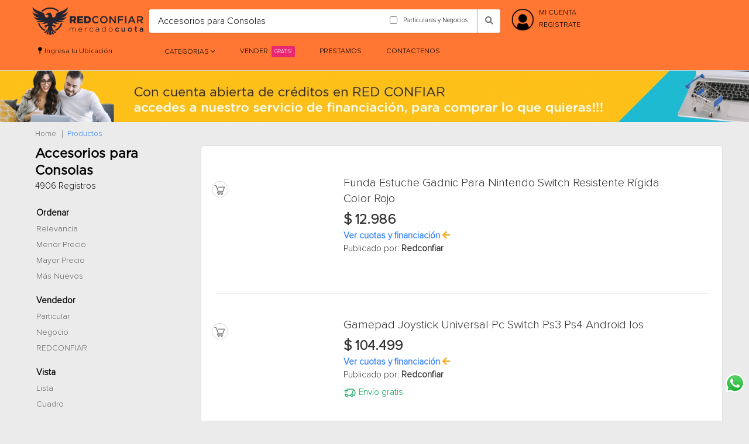

--- FILE ---
content_type: text/html; charset=UTF-8
request_url: https://www.redconfiar.com/avisos-ml.php?txt_buscar=Accesorios%20para%20Consolas&ordenar_por=
body_size: 12622
content:
<!DOCTYPE html>
<html>
<head>
<meta charset="utf-8">
<meta http-equiv="X-UA-Compatible" content="IE=edge">
<title>REDCONFIAR | Créditos en el acto</title>
<meta name="description" content="REDCONFIAR ES LA MANERA MÁS RÁPIDA Y FÁCIL DE OBTENER UN CRÉDITO. SIN VUELTAS!">
<meta name="author" content="Mariano Bini">
<!-- Favicon -->
<link rel="shortcut icon" href="https://www.redconfiar.com/img/apple-touch-icon.png" />
<link rel="apple-touch-icon" href="https://www.redconfiar.com/img/apple-touch-icon.png">

<!-- Mobile Metas -->
<meta name="viewport" content="width=device-width, minimum-scale=1.0, maximum-scale=1.0, user-scalable=no">

<!-- Vendor CSS -->
<link rel="stylesheet" href="https://www.redconfiar.com/vendor/bootstrap/css/bootstrap.min.css">
<link rel="stylesheet" href="https://www.redconfiar.com/vendor/font-awesome/css/font-awesome.min.css">
<link rel="stylesheet" href="https://www.redconfiar.com/vendor/animate/animate.min.css">
<link rel="stylesheet" href="https://www.redconfiar.com/vendor/simple-line-icons/css/simple-line-icons.min.css">
<link rel="stylesheet" href="https://www.redconfiar.com/vendor/owl.carousel/assets/owl.carousel.min.css">
<link rel="stylesheet" href="https://www.redconfiar.com/vendor/owl.carousel/assets/owl.theme.default.min.css">
<link rel="stylesheet" href="https://www.redconfiar.com/vendor/magnific-popup/magnific-popup.min.css">

<!-- Theme CSS -->
<link rel="stylesheet" href="https://www.redconfiar.com/css/theme-2.css">
<link rel="stylesheet" href="https://www.redconfiar.com/css/theme-elements.css">
<link rel="stylesheet" href="https://www.redconfiar.com/css/theme-blog.css">
<link rel="stylesheet" href="https://www.redconfiar.com/css/theme-shop.css">

<!-- Current Page CSS -->
<link rel="stylesheet" href="https://www.redconfiar.com/vendor/rs-plugin/css/settings.css">
<link rel="stylesheet" href="https://www.redconfiar.com/vendor/rs-plugin/css/layers.css">
<link rel="stylesheet" href="https://www.redconfiar.com/vendor/rs-plugin/css/navigation.css">

<!-- Skin CSS -->
<link rel="stylesheet" href="https://www.redconfiar.com/css/skins/skin-shop-4.css?var=444">
<script src="https://www.redconfiar.com/master/style-switcher/style.switcher.localstorage.js"></script>

<!-- Demo CSS -->
<link rel="stylesheet" href="https://www.redconfiar.com/css/demos/demo-shop-4-2.css?var=123123123">

<!-- Theme Custom CSS -->
<link rel="stylesheet" href="https://www.redconfiar.com/css/custom.css?var=95585">

<link rel="stylesheet" href="https://www.redconfiar.com/css/autosuggest_inquisitor.css">

<link rel="stylesheet" href="https://use.fontawesome.com/releases/v5.0.13/css/all.css" integrity="sha384-DNOHZ68U8hZfKXOrtjWvjxusGo9WQnrNx2sqG0tfsghAvtVlRW3tvkXWZh58N9jp" crossorigin="anonymous">
<!-- Head Libs -->
<script src="https://www.redconfiar.com/vendor/modernizr/modernizr.min.js"></script>
<!-- Global site tag (gtag.js) - Google Analytics -->
<script async src="https://www.googletagmanager.com/gtag/js?id=UA-162898300-1"></script>
<script>
  window.dataLayer = window.dataLayer || [];
  function gtag(){dataLayer.push(arguments);}
  gtag('js', new Date());

  gtag('config', 'UA-162898300-1');
</script>
</head>
<body>
<div class="body" id="div_body">
	<div class="whatsapp"><a href="https://api.whatsapp.com/send?phone=5491160202461&text=Hola! REDCONFIAR" target="_blank"><img src="https://www.redconfiar.com/img/whatsapp.png" alt="Necesitas ayuda para publicar?" /></a></div> 
<header id="header" data-plugin-options="{'stickyEnabled': true, 'stickyEnableOnBoxed': true, 'stickyEnableOnMobile': false, 'stickyStartAt': 147, 'stickySetTop': '-147px', 'stickyChangeLogo': false}">
	<div class="header-body">
			
		<div class="header-top hidden-lg">
			<div class="container">				
								<div class="top-menu-area">
													<a href="#" data-toggle="modal" data-target="#modal_alerta_mi_ubicacion"><span data-toggle="tooltip" data-trigger="hover" data-container="body" data-title="Haga clic para filtrar los productos de está categoria" style="text-transform:none" >Ingresa tu Ubicación</span></a>
													</div>
			</div>
		</div>
		
		<div class="header-container container">
			<div class="header-row">
				<div class="row">
					
				<div class="header-column col-1">
					<div class="header-logo"> <a href="https://www.redconfiar.com/">
						<img alt="redconfiar.com" src="https://www.redconfiar.com/img/demos/shop/logo-shop-white.png" class="img-responsive logo-1" style="max-width:190px">
						<img alt="redconfiar.com" src="https://www.redconfiar.com/img/demos/shop/logo-shop-white-solo.png" class="img-responsive logo-2" style="max-width:55px; display: none">
						</a> </div>
				</div>
				<div class="header-column col-9">
					
						<a href="#" class="mmenu-toggle-btn" title="Toggle menu"> <i class="fa fa-bars"></i> </a>
						<div class="header-search"> <a href="#" class="search-toggle" style="display: none"><i class="fa fa-search"></i></a>
							<form action="https://www.redconfiar.com/avisos-ml.php#frm" method="get" id="frm_buscar_top">
								<div class="header-search-wrapper open">
									<input type="text" class="form-control" name="txt_buscar" id="txt_buscar" placeholder="Buscar productos, marcas, modelos y más.." required value='Accesorios para Consolas'>
									<div class="solo-particulares-y-negocios">
										<table width="100%" border="0" cellspacing="0" cellpadding="0" class="t-top">
												<tbody>
														<tr>
																<td valign="middle" style="padding-left: 8px">
																	<input style="padding-top: 9px" type="checkbox" name="buscar_en"  value="si" id="buscar_en" onClick="origen_busqueda()"></td>
																<td valign="middle" style="padding-top: 3px;">Particulares y Negocios</td>
														</tr>
												</tbody>
										</table>
									</div>
									<button class="btn btn-default" type="submit"><i class="fa fa-search" style="color:#777;"></i></button>
								</div>
								<input type="hidden" name="ordenar_por" value="">
							</form>
							</div>
						
				</div>
					<div class="header-column col-2 text-right">						
							<div class="custom-block" style="text-align:left; line-height:20px">
								<div class="row">
									<div class="col-sm-3" style="padding-right:3px">
									<img  src="https://www.redconfiar.com/img/icono-login.png" class="img-responsive">
									</div>
									<div class="col-sm-9" style="padding-left:1px; min-width:120px">
																		<a href="https://www.redconfiar.com/login">MI CUENTA</a><br>
									<a href="https://www.redconfiar.com/crear-cuenta">REGISTRATE</a>
																		</div>
								</div>
							</div>
							</div>
				</div>
				</div>
			
		</div>
		<div class="header-container header-nav">
			<div class="container" style="padding-left: 0px">
				<div class="header-nav-main" style="margin-top: 10px">
					<nav>
						<ul class="nav nav-pills" id="mainNav">							
							<li>								
																	<a href="#" onMouseOut="mostrar_modal()" data-toggle="modal" onClick="cerrar_modal()" id="ventana_provincias_menu" data-target="#modal_alerta_mi_ubicacion"><i class="fa fa-map-pin" style="color: black;"></i> <span id="info_envio_menu" data-toggle="tooltip" data-trigger="focus" data-html="true" data-placement="bottom" data-container="body" data-title="<br><strong class=''>Tiempos y costos de envíos..</strong><br><br>Los estamos calculando para Capital Federal.<br>Indícanos tu ubicación, para conocer costos y tiempos de entregas precisos en tu búsqueda.<br><br><a href='#' class='btn btn-primary' style='color: #fff; font-size:10px' onClick='mostrar_provincias_menu()'>Confirmar</a> <a href='#'  style='color: #000; font-size:10px' class='btn btn-secondary' onClick='cerrar_modal()'>Más Tarde</a><br><br>" style="text-transform: none" >Ingresa tu Ubicación</span></a>
																</li>														
							<li class="dropdown" style="padding-left:4%">
													<a class="dropdown-toggle" href="https://www.redconfiar.com/home-categorias.php" >
														Categorias
													</a>
													<ul class="dropdown-menu">														
																								 <li >
															<a href="https://www.redconfiar.com/home-categorias.php?id_cat=7534">Accesorios para Vehículos</a>
															 
														<li>
																								 <li >
															<a href="https://www.redconfiar.com/home-categorias.php?id_cat=8225">Agro</a>
															 
														<li>
																								 <li >
															<a href="https://www.redconfiar.com/home-categorias.php?id_cat=8456">Bebés</a>
															 
														<li>
																								 <li >
															<a href="https://www.redconfiar.com/home-categorias.php?id_cat=7913">Belleza y Cuidado Personal</a>
															 
														<li>
																								 <li >
															<a href="https://www.redconfiar.com/home-categorias.php?id_cat=7556">Construcción</a>
															 
														<li>
																								 <li >
															<a href="https://www.redconfiar.com/home-categorias.php?id_cat=7624">Deportes y Fitness</a>
															 
														<li>
																								 <li >
															<a href="https://www.redconfiar.com/home-categorias.php?id_cat_pri=4901">Electrodomésticos</a>
															 
														<li>
																								 <li >
															<a href="https://www.redconfiar.com/home-categorias.php?id_cat=7539">Herramientas</a>
															 
														<li>
																								 <li >
															<a href="https://www.redconfiar.com/home-categorias.php?id_cat=7661">Hogar, Muebles y Jardín</a>
															 
														<li>
																								 <li >
															<a href="https://www.redconfiar.com/home-categorias.php?id_cat=7513">Industrias y Oficinas</a>
															 
														<li>
																								 <li >
															<a href="https://www.redconfiar.com/home-categorias.php?id_cat=10358">Inmuebles</a>
															 
														<li>
																								 <li >
															<a href="https://www.redconfiar.com/home-categorias.php?id_cat=7529">Juegos y Juguetes</a>
															 
														<li>
																								 <li >
															<a href="https://www.redconfiar.com/home-categorias.php?id_cat_pri=4906">Moda</a>
															 
														<li>
																								 <li >
															<a href="https://www.redconfiar.com/home-categorias.php?id_cat=7925">Salud y Equipamiento Médico</a>
															 
														<li>
																								 <li >
															<a href="https://www.redconfiar.com/home-categorias.php?id_cat_pri=4899">Tecnologia</a>
															 
														<li>
																								<li><a href="https://www.redconfiar.com/home-categorias.php">Ver más categorías</a></li>
																				</ul>
										</li>
							<li><a  href="https://www.redconfiar.com/publicar#frm">Vender <div class="tip tip-hot">Gratis!</div></a></li>
							<li><a  href="https://www.redconfiar.com/lineas-de-prestamos">Prestamos</a></li>							
							<li><a  href="https://www.redconfiar.com/contacto#frm">Contactenos</a></li>
							
																					</ul>
					</nav>
				</div>
			</div>
		</div>
	</div>
</header>
<div class="mobile-nav">
	<div class="mobile-nav-wrapper">
		<ul class="mobile-side-menu">
			<li><a href="#" onClick="cerrar_menu()"><i class="fas fa-window-close"></i></a></li>
						
			<li> <a href="https://www.redconfiar.com/home-categorias.php?id_cat=7534#frm"  >Accesorios para Vehículos</a>
							</li>			
						
			<li> <a href="https://www.redconfiar.com/home-categorias.php?id_cat=8225#frm"  >Agro</a>
							</li>			
						
			<li> <a href="https://www.redconfiar.com/home-categorias.php?id_cat=8456#frm"  >Bebés</a>
							</li>			
						
			<li> <a href="https://www.redconfiar.com/home-categorias.php?id_cat=7913#frm"  >Belleza y Cuidado Personal</a>
							</li>			
						
			<li> <a href="https://www.redconfiar.com/home-categorias.php?id_cat=7556#frm"  >Construcción</a>
							</li>			
						
			<li> <a href="https://www.redconfiar.com/home-categorias.php?id_cat=7624#frm"  >Deportes y Fitness</a>
							</li>			
						
			<li> <a href="https://www.redconfiar.com/home-categorias.php?id_cat_pri=4901#frm"  >Electrodomésticos</a>
							</li>			
						
			<li> <a href="https://www.redconfiar.com/home-categorias.php?id_cat=7539#frm"  >Herramientas</a>
							</li>			
						
			<li> <a href="https://www.redconfiar.com/home-categorias.php?id_cat=7661#frm"  >Hogar, Muebles y Jardín</a>
							</li>			
						
			<li> <a href="https://www.redconfiar.com/home-categorias.php?id_cat=7513#frm"  >Industrias y Oficinas</a>
							</li>			
						
			<li> <a href="https://www.redconfiar.com/home-categorias.php?id_cat=10358#frm"  >Inmuebles</a>
							</li>			
						
			<li> <a href="https://www.redconfiar.com/home-categorias.php?id_cat=7529#frm"  >Juegos y Juguetes</a>
							</li>			
						
			<li> <a href="https://www.redconfiar.com/home-categorias.php?id_cat_pri=4906#frm"  >Moda</a>
							</li>			
						
			<li> <a href="https://www.redconfiar.com/home-categorias.php?id_cat=7925#frm"  >Salud y Equipamiento Médico</a>
							</li>			
						
			<li> <a href="https://www.redconfiar.com/home-categorias.php?id_cat_pri=4899#frm"  >Tecnologia</a>
							</li>			
									<li><a href="https://www.redconfiar.com/home-categorias.php">Ver más categorías</a></li>
			<div class="linea-sep-movil"></div>
			<li> <a href="https://www.redconfiar.com/publicar#frm" class="texto-blanco">Vender <div class="tip tip-hot">Gratis!</div></a> </li>
			<li> <a href="https://www.redconfiar.com/lineas-de-prestamos#frm" class="texto-blanco">Prestamos</a> </li>
			<li> <a href="https://www.redconfiar.com/contacto#frm" class="texto-blanco">Contactenos</a> </li>			
			<div class="linea-sep-movil"></div>
						<li> <a href="https://www.redconfiar.com/login#frm" class="texto-blanco"><img  src="https://www.redconfiar.com/img/icono-login-blanco.png" > Mi cuenta</a> </li>
						<li> <a href="https://www.redconfiar.com/carro.php#frm" class="texto-blanco"><img  src="https://www.redconfiar.com/img/icono-carro-blanco.png" > Carrito </a> </li>
		</ul>
	</div>
</div>
<div id="mobile-menu-overlay"></div>
<a name="frm" id="frm"></a>
<script>
document.getElementById("txt_buscar").focus();
</script>	<div role="main" class="main">
				<div class="owl-carousel owl-theme" data-plugin-options="{'autoplay':true,'items':1, 'nav': false, 'dots': false,  'loop': true, 'margin': 0, 'smartSpeed': 1900, 'autoplayTimeout': 6000}" style="margin-bottom: 0px;" >
						<a href="" target=""><img class="img-responsive" src="https://www.redconfiar.com/img/banners/grandes/27-1.jpg" alt=""> </a>
						<a href="" target=""><img class="img-responsive" src="https://www.redconfiar.com/img/banners/grandes/28-1.jpg" alt=""> </a>
					</div>
				<section class="page-header mb-lg" style="margin-bottom:0px !important">
			<div class="container">
				<ul class="breadcrumb">
					<li><a href="https://www.redconfiar.com/" class="gris">Home</a></li>
					<li class="active">Productos</li>
				</ul>
			</div>
		</section>
		<div class="container">
			<div class="row">
				<aside class="col-md-3 sidebar shop-sidebar">
					<h3 class="h1 heading-primary mb-0 fw700">Accesorios para Consolas</h3>
					<p class="fs10" id="total_registros">Cargando...</p>
																																			
																										
					<div class="accordion accordion-modern mb-3" id="accordion9">
								<div class="card card-default">
									<div class="card-header">
										<h4 class="card-title m-0">
											<a class="accordion-toggle" data-toggle="collapse" data-parent="#accordion9" href="#Filtro_avisos">
												<i class="fas fa-bars"></i> Filtrar
											</a>
										</h4>
									</div>
									<div id="Filtro_avisos" class="collapse">
										<div class="card-body">
											<p class="mb-3">
											<form action="https://www.redconfiar.com/avisos-ml.php#frm" method="get" id="frm_buscar">
											  <div class="panel panel-default">
												<div class="panel-body row">
													<div class="col-md-12 pb-4">
														<strong class="negro">Ordenar</strong> 
														<div class="clearfix"></div>				
														<a href="javascript:void(0);" onClick="cargar_valor('ordenar_por','')" class="fs13 bold">Relevancia</a><br>
														<a href="javascript:void(0);" onClick="cargar_valor('ordenar_por','price_asc')" class="fs13">Menor Precio</a><br>
														<a href="javascript:void(0);" onClick="cargar_valor('ordenar_por','price_desc')" class="fs13">Mayor Precio</a><br>
														<a href="javascript:void(0);" onClick="cargar_valor('ordenar_por','start_time_desc')" class="fs13">Más Nuevos</a><br>
													</div>
													<div class="col-md-12 pb-4">
														<strong class="negro">Vendedor</strong> 
														<div class="clearfix"></div>																		
														<a href="avisos.php?tipo_vendedor=particular&buscar=Accesorios para Consolas" class="fs13">Particular</a><br>
														<a href="avisos.php?tipo_vendedor=negocio&buscar=Accesorios para Consolas"class="fs13">Negocio</a><br>
														<a href="javascript:void(0);" class="fs13 bold">REDCONFIAR</a><br>				
													</div>
													<div class="col-md-12 pb-4">
														<strong class="negro">Vista</strong> 
														<div class="clearfix"></div>																		
														<a href="javascript:void(0);" onClick="cargar_valor('vista','lista')" class="fs13 bold">Lista</a><br>
														<a href="javascript:void(0);" onClick="cargar_valor('vista','cuadro')" class="fs13">Cuadro</a><br>														
													</div>
													<div class="col-md-12 pb-4" >
														<strong class="negro">Categoria</strong> 
														<div class="clearfix"></div>				
														<div id="div_categoria"></div>
													</div>
																									  													
												</div>
											  </div>
												<input type="hidden" name="ordenar_por" id="ordenar_por" value="">
											  <input type="hidden" name="txt_buscar" value="Accesorios para Consolas">
												<input type="hidden" name="txt_categoria" id="txt_categoria" value="">
												<input type="hidden" name="f_1" id="f_1" value="">
												<input type="hidden" name="f_2" id="f_2" value="">
												<input type="hidden" name="f_3" id="f_3" value="">
												<input type="hidden" name="f_4" id="f_4" value="">												
												<input type="hidden" name="f_5" id="f_5" value="">
												<input type="hidden" name="f_6" id="f_6" value="">
												<input type="hidden" name="f_7" id="f_7" value="">
												<input type="hidden" name="f_8" id="f_8" value="">
												<input type="hidden" name="f_9" id="f_9" value="">
												<input type="hidden" name="f_1_name" id="f_1_name" value="">
												<input type="hidden" name="f_2_name" id="f_2_name" value="">
												<input type="hidden" name="f_3_name" id="f_3_name" value="">
												<input type="hidden" name="f_4_name" id="f_4_name" value="">												
												<input type="hidden" name="f_5_name" id="f_5_name" value="">
												<input type="hidden" name="f_6_name" id="f_6_name" value="">
												<input type="hidden" name="f_7_name" id="f_7_name" value="">
												<input type="hidden" name="f_8_name" id="f_8_name" value="">
												<input type="hidden" name="f_9_name" id="f_9_name" value="">
												
												<input type="hidden" name="vista" id="vista" value="lista">
											</form></p>
										</div>
									</div>
								</div>
							</div>
					
				</aside>
				<div class="col-md-9 fondo-blanco" id="frm" style="padding-top:0px">
					<div class="text-center" id="cargando" style="display: none" ><br><br><img src="img/cargando.gif"><br><br></div>					
					<ul class=" products-list " id="contenido_productos" >
												
				   											<li class="linea-gris sepa-pro">
							<div class="product-mp-va product-list">
								
								<div class="product-details-area " style="width: 100%">
									<div class="row">
										<div class="col-md-3 col-xs-4">
											<img src="https://www.redconfiar.com//img/carro.png" data-toggle="tooltip" data-placement="bottom" title="Compra Online" style="margin-top:10px; position: absolute; top: 0px; left: 8px">
											<figure><a onClick="ir_a_aviso('https://www.redconfiar.com/aviso.php?action=agregar-aviso&sku=MLA1770008090&txt_buscar=Accesorios para Consolas&buscar_en=')" href="javascript:void(0);" title="Funda Estuche Gadnic Para Nintendo Switch Resistente Rígida Color Rojo" class="product-image"> <img src="https://www.redconfiar.com/img/fichas/mascara.png" alt="Funda Estuche Gadnic Para Nintendo Switch Resistente Rígida Color Rojo"  style="background: #FFFFFF url(http://http2.mlstatic.com/D_767568-MLA95959611445_102025-O.jpg) center center no-repeat; background-size:contain; width: 100%; min-width: 80px"  >									
											</a>
											</figure>
										</div>	
										<div class="col-md-8 col-xs-8">
											<h3 class="h3-pro-2" style="margin-bottom:10px;"><a onClick="ir_a_aviso('https://www.redconfiar.com/aviso.php?action=agregar-aviso&sku=MLA1770008090&txt_buscar=Accesorios para Consolas&buscar_en=')" href="javascript:void(0);" title="Funda Estuche Gadnic Para Nintendo Switch Resistente Rígida Color Rojo">Funda Estuche Gadnic Para Nintendo Switch Resistente Rígida Color Rojo</a></h3>
											<div class="product-price-box b-pro"><span class="product-price">$ 12.986</span>											
											</div>
											
											<a title="Ver cuotas y medios de pagos" class="azul" href="javascript:void('0')" onClick="cargar_aviso_cuota('https://www.redconfiar.com/aviso.php?action=agregar-aviso&sku=MLA1770008090&vista-rapida')" ><strong>Ver cuotas y financiación <i class='fa fa-arrow-left naranja'></i> </strong></a><br>
											
											<h3 class="product-name">
												
												Publicado por: <strong>Redconfiar</strong><br>
																								</h3>											
										</div>
									</div>
								</div>
							</div>
						</li>
																						
				   											<li class="linea-gris sepa-pro">
							<div class="product-mp-va product-list">
								
								<div class="product-details-area " style="width: 100%">
									<div class="row">
										<div class="col-md-3 col-xs-4">
											<img src="https://www.redconfiar.com//img/carro.png" data-toggle="tooltip" data-placement="bottom" title="Compra Online" style="margin-top:10px; position: absolute; top: 0px; left: 8px">
											<figure><a onClick="ir_a_aviso('https://www.redconfiar.com/aviso.php?action=agregar-aviso&sku=MLA1643389577&txt_buscar=Accesorios para Consolas&buscar_en=')" href="javascript:void(0);" title="Gamepad Joystick Universal Pc Switch Ps3 Ps4 Android Ios" class="product-image"> <img src="https://www.redconfiar.com/img/fichas/mascara.png" alt="Gamepad Joystick Universal Pc Switch Ps3 Ps4 Android Ios"  style="background: #FFFFFF url(http://http2.mlstatic.com/D_883488-MLA104136508026_012026-O.jpg) center center no-repeat; background-size:contain; width: 100%; min-width: 80px"  >									
											</a>
											</figure>
										</div>	
										<div class="col-md-8 col-xs-8">
											<h3 class="h3-pro-2" style="margin-bottom:10px;"><a onClick="ir_a_aviso('https://www.redconfiar.com/aviso.php?action=agregar-aviso&sku=MLA1643389577&txt_buscar=Accesorios para Consolas&buscar_en=')" href="javascript:void(0);" title="Gamepad Joystick Universal Pc Switch Ps3 Ps4 Android Ios">Gamepad Joystick Universal Pc Switch Ps3 Ps4 Android Ios</a></h3>
											<div class="product-price-box b-pro"><span class="product-price">$ 104.499</span>											
											</div>
											
											<a title="Ver cuotas y medios de pagos" class="azul" href="javascript:void('0')" onClick="cargar_aviso_cuota('https://www.redconfiar.com/aviso.php?action=agregar-aviso&sku=MLA1643389577&vista-rapida')" ><strong>Ver cuotas y financiación <i class='fa fa-arrow-left naranja'></i> </strong></a><br>
											
											<h3 class="product-name">
												
												Publicado por: <strong>Redconfiar</strong><br>
												<div class='verde' style='margin:10px 0 10px 0'><table width='100%'' border='0' cellspacing='0' cellpadding='0'>
		<tbody>
				<tr>
						<td style='width: 26px;' ><img style='width: 23px;' src='https://www.redconfiar.com/img/camion.jpg'></td>
						<td>Envío gratis</td>
				</tr>
		</tbody>
</table></div>												</h3>											
										</div>
									</div>
								</div>
							</div>
						</li>
																						
				   											<li class="linea-gris sepa-pro">
							<div class="product-mp-va product-list">
								
								<div class="product-details-area " style="width: 100%">
									<div class="row">
										<div class="col-md-3 col-xs-4">
											<img src="https://www.redconfiar.com//img/carro.png" data-toggle="tooltip" data-placement="bottom" title="Compra Online" style="margin-top:10px; position: absolute; top: 0px; left: 8px">
											<figure><a onClick="ir_a_aviso('https://www.redconfiar.com/aviso.php?action=agregar-aviso&sku=MLA1606148065&txt_buscar=Accesorios para Consolas&buscar_en=')" href="javascript:void(0);" title="Consola Retro Game Stick Hdmi Con 2 Joysticks Inalámbricos Negro" class="product-image"> <img src="https://www.redconfiar.com/img/fichas/mascara.png" alt="Consola Retro Game Stick Hdmi Con 2 Joysticks Inalámbricos Negro"  style="background: #FFFFFF url(http://http2.mlstatic.com/D_766112-MLA100977497317_122025-O.jpg) center center no-repeat; background-size:contain; width: 100%; min-width: 80px"  >									
											</a>
											</figure>
										</div>	
										<div class="col-md-8 col-xs-8">
											<h3 class="h3-pro-2" style="margin-bottom:10px;"><a onClick="ir_a_aviso('https://www.redconfiar.com/aviso.php?action=agregar-aviso&sku=MLA1606148065&txt_buscar=Accesorios para Consolas&buscar_en=')" href="javascript:void(0);" title="Consola Retro Game Stick Hdmi Con 2 Joysticks Inalámbricos Negro">Consola Retro Game Stick Hdmi Con 2 Joysticks Inalámbricos Negro</a></h3>
											<div class="product-price-box b-pro"><span class="product-price">$ 43.890</span>											
											</div>
											
											<a title="Ver cuotas y medios de pagos" class="azul" href="javascript:void('0')" onClick="cargar_aviso_cuota('https://www.redconfiar.com/aviso.php?action=agregar-aviso&sku=MLA1606148065&vista-rapida')" ><strong>Ver cuotas y financiación <i class='fa fa-arrow-left naranja'></i> </strong></a><br>
											
											<h3 class="product-name">
												
												Publicado por: <strong>Redconfiar</strong><br>
												<div class='verde' style='margin:10px 0 10px 0'><table width='100%'' border='0' cellspacing='0' cellpadding='0'>
		<tbody>
				<tr>
						<td style='width: 26px;' ><img style='width: 23px;' src='https://www.redconfiar.com/img/camion.jpg'></td>
						<td>Envío gratis</td>
				</tr>
		</tbody>
</table></div>												</h3>											
										</div>
									</div>
								</div>
							</div>
						</li>
																						
				   											<li class="linea-gris sepa-pro">
							<div class="product-mp-va product-list">
								
								<div class="product-details-area " style="width: 100%">
									<div class="row">
										<div class="col-md-3 col-xs-4">
											<img src="https://www.redconfiar.com//img/carro.png" data-toggle="tooltip" data-placement="bottom" title="Compra Online" style="margin-top:10px; position: absolute; top: 0px; left: 8px">
											<figure><a onClick="ir_a_aviso('https://www.redconfiar.com/aviso.php?action=agregar-aviso&sku=MLA1496946761&txt_buscar=Accesorios para Consolas&buscar_en=')" href="javascript:void(0);" title="Estuche Rígido Premium Para Joystick Accesorios Ps4 Xbox Ps5 Negro" class="product-image"> <img src="https://www.redconfiar.com/img/fichas/mascara.png" alt="Estuche Rígido Premium Para Joystick Accesorios Ps4 Xbox Ps5 Negro"  style="background: #FFFFFF url(http://http2.mlstatic.com/D_668232-MLA90367635546_082025-O.jpg) center center no-repeat; background-size:contain; width: 100%; min-width: 80px"  >									
											</a>
											</figure>
										</div>	
										<div class="col-md-8 col-xs-8">
											<h3 class="h3-pro-2" style="margin-bottom:10px;"><a onClick="ir_a_aviso('https://www.redconfiar.com/aviso.php?action=agregar-aviso&sku=MLA1496946761&txt_buscar=Accesorios para Consolas&buscar_en=')" href="javascript:void(0);" title="Estuche Rígido Premium Para Joystick Accesorios Ps4 Xbox Ps5 Negro">Estuche Rígido Premium Para Joystick Accesorios Ps4 Xbox Ps5 Negro</a></h3>
											<div class="product-price-box b-pro"><span class="product-price">$ 35.199</span>											
											</div>
											
											<a title="Ver cuotas y medios de pagos" class="azul" href="javascript:void('0')" onClick="cargar_aviso_cuota('https://www.redconfiar.com/aviso.php?action=agregar-aviso&sku=MLA1496946761&vista-rapida')" ><strong>Ver cuotas y financiación <i class='fa fa-arrow-left naranja'></i> </strong></a><br>
											
											<h3 class="product-name">
												
												Publicado por: <strong>Redconfiar</strong><br>
																								</h3>											
										</div>
									</div>
								</div>
							</div>
						</li>
																						
				   																				
				   																				
				   											<li class="linea-gris sepa-pro">
							<div class="product-mp-va product-list">
								
								<div class="product-details-area " style="width: 100%">
									<div class="row">
										<div class="col-md-3 col-xs-4">
											<img src="https://www.redconfiar.com//img/carro.png" data-toggle="tooltip" data-placement="bottom" title="Compra Online" style="margin-top:10px; position: absolute; top: 0px; left: 8px">
											<figure><a onClick="ir_a_aviso('https://www.redconfiar.com/aviso.php?action=agregar-aviso&sku=MLA2395921326&txt_buscar=Accesorios para Consolas&buscar_en=')" href="javascript:void(0);" title="Kit De Protección Dehuka Compatible Con Nintendo Switch 2 | 10 Accesorios | Funda, Protectores De Pantalla Y Más" class="product-image"> <img src="https://www.redconfiar.com/img/fichas/mascara.png" alt="Kit De Protección Dehuka Compatible Con Nintendo Switch 2 | 10 Accesorios | Funda, Protectores De Pantalla Y Más"  style="background: #FFFFFF url(http://http2.mlstatic.com/D_973331-MLA98965590937_112025-O.jpg) center center no-repeat; background-size:contain; width: 100%; min-width: 80px"  >									
											</a>
											</figure>
										</div>	
										<div class="col-md-8 col-xs-8">
											<h3 class="h3-pro-2" style="margin-bottom:10px;"><a onClick="ir_a_aviso('https://www.redconfiar.com/aviso.php?action=agregar-aviso&sku=MLA2395921326&txt_buscar=Accesorios para Consolas&buscar_en=')" href="javascript:void(0);" title="Kit De Protección Dehuka Compatible Con Nintendo Switch 2 | 10 Accesorios | Funda, Protectores De Pantalla Y Más">Kit De Protección Dehuka Compatible Con Nintendo Switch 2 | 10 Accesorios | Funda, Protectores De Pantalla Y Más</a></h3>
											<div class="product-price-box b-pro"><span class="product-price">$ 26.782</span>											
											</div>
											
											<a title="Ver cuotas y medios de pagos" class="azul" href="javascript:void('0')" onClick="cargar_aviso_cuota('https://www.redconfiar.com/aviso.php?action=agregar-aviso&sku=MLA2395921326&vista-rapida')" ><strong>Ver cuotas y financiación <i class='fa fa-arrow-left naranja'></i> </strong></a><br>
											
											<h3 class="product-name">
												
												Publicado por: <strong>Redconfiar</strong><br>
																								</h3>											
										</div>
									</div>
								</div>
							</div>
						</li>
																						
				   																				
				   											<li class="linea-gris sepa-pro">
							<div class="product-mp-va product-list">
								
								<div class="product-details-area " style="width: 100%">
									<div class="row">
										<div class="col-md-3 col-xs-4">
											<img src="https://www.redconfiar.com//img/carro.png" data-toggle="tooltip" data-placement="bottom" title="Compra Online" style="margin-top:10px; position: absolute; top: 0px; left: 8px">
											<figure><a onClick="ir_a_aviso('https://www.redconfiar.com/aviso.php?action=agregar-aviso&sku=MLA2746671250&txt_buscar=Accesorios para Consolas&buscar_en=')" href="javascript:void(0);" title="Consola Playstation 5 Slim Digital + Juego Astro Bot Y Gt7 Blanco" class="product-image"> <img src="https://www.redconfiar.com/img/fichas/mascara.png" alt="Consola Playstation 5 Slim Digital + Juego Astro Bot Y Gt7 Blanco"  style="background: #FFFFFF url(http://http2.mlstatic.com/D_907579-MLA101162811511_122025-O.jpg) center center no-repeat; background-size:contain; width: 100%; min-width: 80px"  >									
											</a>
											</figure>
										</div>	
										<div class="col-md-8 col-xs-8">
											<h3 class="h3-pro-2" style="margin-bottom:10px;"><a onClick="ir_a_aviso('https://www.redconfiar.com/aviso.php?action=agregar-aviso&sku=MLA2746671250&txt_buscar=Accesorios para Consolas&buscar_en=')" href="javascript:void(0);" title="Consola Playstation 5 Slim Digital + Juego Astro Bot Y Gt7 Blanco">Consola Playstation 5 Slim Digital + Juego Astro Bot Y Gt7 Blanco</a></h3>
											<div class="product-price-box b-pro"><span class="product-price">$ 1.539.999</span>											
											</div>
											
											<a title="Ver cuotas y medios de pagos" class="azul" href="javascript:void('0')" onClick="cargar_aviso_cuota('https://www.redconfiar.com/aviso.php?action=agregar-aviso&sku=MLA2746671250&vista-rapida')" ><strong>Ver cuotas y financiación <i class='fa fa-arrow-left naranja'></i> </strong></a><br>
											
											<h3 class="product-name">
												
												Publicado por: <strong>Redconfiar</strong><br>
												<div class='verde' style='margin:10px 0 10px 0'><table width='100%'' border='0' cellspacing='0' cellpadding='0'>
		<tbody>
				<tr>
						<td style='width: 26px;' ><img style='width: 23px;' src='https://www.redconfiar.com/img/camion.jpg'></td>
						<td>Envío gratis</td>
				</tr>
		</tbody>
</table></div>												</h3>											
										</div>
									</div>
								</div>
							</div>
						</li>
																						
				   																				
				   											<li class="linea-gris sepa-pro">
							<div class="product-mp-va product-list">
								
								<div class="product-details-area " style="width: 100%">
									<div class="row">
										<div class="col-md-3 col-xs-4">
											<img src="https://www.redconfiar.com//img/carro.png" data-toggle="tooltip" data-placement="bottom" title="Compra Online" style="margin-top:10px; position: absolute; top: 0px; left: 8px">
											<figure><a onClick="ir_a_aviso('https://www.redconfiar.com/aviso.php?action=agregar-aviso&sku=MLA1446246407&txt_buscar=Accesorios para Consolas&buscar_en=')" href="javascript:void(0);" title="Bolso Estuche Para Consola Xbox Series X Y Accesorios " class="product-image"> <img src="https://www.redconfiar.com/img/fichas/mascara.png" alt="Bolso Estuche Para Consola Xbox Series X Y Accesorios "  style="background: #FFFFFF url(http://http2.mlstatic.com/D_906121-MLA78504931236_082024-O.jpg) center center no-repeat; background-size:contain; width: 100%; min-width: 80px"  >									
											</a>
											</figure>
										</div>	
										<div class="col-md-8 col-xs-8">
											<h3 class="h3-pro-2" style="margin-bottom:10px;"><a onClick="ir_a_aviso('https://www.redconfiar.com/aviso.php?action=agregar-aviso&sku=MLA1446246407&txt_buscar=Accesorios para Consolas&buscar_en=')" href="javascript:void(0);" title="Bolso Estuche Para Consola Xbox Series X Y Accesorios ">Bolso Estuche Para Consola Xbox Series X Y Accesorios </a></h3>
											<div class="product-price-box b-pro"><span class="product-price">$ 305.161</span>											
											</div>
											
											<a title="Ver cuotas y medios de pagos" class="azul" href="javascript:void('0')" onClick="cargar_aviso_cuota('https://www.redconfiar.com/aviso.php?action=agregar-aviso&sku=MLA1446246407&vista-rapida')" ><strong>Ver cuotas y financiación <i class='fa fa-arrow-left naranja'></i> </strong></a><br>
											
											<h3 class="product-name">
												
												Publicado por: <strong>Redconfiar</strong><br>
												<div class='verde' style='margin:10px 0 10px 0'><table width='100%'' border='0' cellspacing='0' cellpadding='0'>
		<tbody>
				<tr>
						<td style='width: 26px;' ><img style='width: 23px;' src='https://www.redconfiar.com/img/camion.jpg'></td>
						<td>Envío gratis</td>
				</tr>
		</tbody>
</table></div>												</h3>											
										</div>
									</div>
								</div>
							</div>
						</li>
																						
				   																				
				   											<li class="linea-gris sepa-pro">
							<div class="product-mp-va product-list">
								
								<div class="product-details-area " style="width: 100%">
									<div class="row">
										<div class="col-md-3 col-xs-4">
											<img src="https://www.redconfiar.com//img/carro.png" data-toggle="tooltip" data-placement="bottom" title="Compra Online" style="margin-top:10px; position: absolute; top: 0px; left: 8px">
											<figure><a onClick="ir_a_aviso('https://www.redconfiar.com/aviso.php?action=agregar-aviso&sku=MLA1620285781&txt_buscar=Accesorios para Consolas&buscar_en=')" href="javascript:void(0);" title="Kit De Protección Dehuka Compatible Con Nintendo Switch 2 | 10 Accesorios Incluidos | Funda, Protectores Y Más Negro" class="product-image"> <img src="https://www.redconfiar.com/img/fichas/mascara.png" alt="Kit De Protección Dehuka Compatible Con Nintendo Switch 2 | 10 Accesorios Incluidos | Funda, Protectores Y Más Negro"  style="background: #FFFFFF url(http://http2.mlstatic.com/D_983153-MLA102276175765_122025-O.jpg) center center no-repeat; background-size:contain; width: 100%; min-width: 80px"  >									
											</a>
											</figure>
										</div>	
										<div class="col-md-8 col-xs-8">
											<h3 class="h3-pro-2" style="margin-bottom:10px;"><a onClick="ir_a_aviso('https://www.redconfiar.com/aviso.php?action=agregar-aviso&sku=MLA1620285781&txt_buscar=Accesorios para Consolas&buscar_en=')" href="javascript:void(0);" title="Kit De Protección Dehuka Compatible Con Nintendo Switch 2 | 10 Accesorios Incluidos | Funda, Protectores Y Más Negro">Kit De Protección Dehuka Compatible Con Nintendo Switch 2 | 10 Accesorios Incluidos | Funda, Protectores Y Más N...</a></h3>
											<div class="product-price-box b-pro"><span class="product-price">$ 40.028</span>											
											</div>
											
											<a title="Ver cuotas y medios de pagos" class="azul" href="javascript:void('0')" onClick="cargar_aviso_cuota('https://www.redconfiar.com/aviso.php?action=agregar-aviso&sku=MLA1620285781&vista-rapida')" ><strong>Ver cuotas y financiación <i class='fa fa-arrow-left naranja'></i> </strong></a><br>
											
											<h3 class="product-name">
												
												Publicado por: <strong>Redconfiar</strong><br>
												<div class='verde' style='margin:10px 0 10px 0'><table width='100%'' border='0' cellspacing='0' cellpadding='0'>
		<tbody>
				<tr>
						<td style='width: 26px;' ><img style='width: 23px;' src='https://www.redconfiar.com/img/camion.jpg'></td>
						<td>Envío gratis</td>
				</tr>
		</tbody>
</table></div>												</h3>											
										</div>
									</div>
								</div>
							</div>
						</li>
																						
				   																				
				   											<li class="linea-gris sepa-pro">
							<div class="product-mp-va product-list">
								
								<div class="product-details-area " style="width: 100%">
									<div class="row">
										<div class="col-md-3 col-xs-4">
											<img src="https://www.redconfiar.com//img/carro.png" data-toggle="tooltip" data-placement="bottom" title="Compra Online" style="margin-top:10px; position: absolute; top: 0px; left: 8px">
											<figure><a onClick="ir_a_aviso('https://www.redconfiar.com/aviso.php?action=agregar-aviso&sku=MLA1610458965&txt_buscar=Accesorios para Consolas&buscar_en=')" href="javascript:void(0);" title="Game Tv Stick 8k Ultra Hd Wifi Consola Negro" class="product-image"> <img src="https://www.redconfiar.com/img/fichas/mascara.png" alt="Game Tv Stick 8k Ultra Hd Wifi Consola Negro"  style="background: #FFFFFF url(http://http2.mlstatic.com/D_763263-MLA101586081551_122025-O.jpg) center center no-repeat; background-size:contain; width: 100%; min-width: 80px"  >									
											</a>
											</figure>
										</div>	
										<div class="col-md-8 col-xs-8">
											<h3 class="h3-pro-2" style="margin-bottom:10px;"><a onClick="ir_a_aviso('https://www.redconfiar.com/aviso.php?action=agregar-aviso&sku=MLA1610458965&txt_buscar=Accesorios para Consolas&buscar_en=')" href="javascript:void(0);" title="Game Tv Stick 8k Ultra Hd Wifi Consola Negro">Game Tv Stick 8k Ultra Hd Wifi Consola Negro</a></h3>
											<div class="product-price-box b-pro"><span class="product-price">$ 87.999</span>											
											</div>
											
											<a title="Ver cuotas y medios de pagos" class="azul" href="javascript:void('0')" onClick="cargar_aviso_cuota('https://www.redconfiar.com/aviso.php?action=agregar-aviso&sku=MLA1610458965&vista-rapida')" ><strong>Ver cuotas y financiación <i class='fa fa-arrow-left naranja'></i> </strong></a><br>
											
											<h3 class="product-name">
												
												Publicado por: <strong>Redconfiar</strong><br>
												<div class='verde' style='margin:10px 0 10px 0'><table width='100%'' border='0' cellspacing='0' cellpadding='0'>
		<tbody>
				<tr>
						<td style='width: 26px;' ><img style='width: 23px;' src='https://www.redconfiar.com/img/camion.jpg'></td>
						<td>Envío gratis</td>
				</tr>
		</tbody>
</table></div>												</h3>											
										</div>
									</div>
								</div>
							</div>
						</li>
																						
				   											<li class="linea-gris sepa-pro">
							<div class="product-mp-va product-list">
								
								<div class="product-details-area " style="width: 100%">
									<div class="row">
										<div class="col-md-3 col-xs-4">
											<img src="https://www.redconfiar.com//img/carro.png" data-toggle="tooltip" data-placement="bottom" title="Compra Online" style="margin-top:10px; position: absolute; top: 0px; left: 8px">
											<figure><a onClick="ir_a_aviso('https://www.redconfiar.com/aviso.php?action=agregar-aviso&sku=MLA2778897248&txt_buscar=Accesorios para Consolas&buscar_en=')" href="javascript:void(0);" title="Bolsa Estuche Protector Crkd Para Consolas Y Accesorios" class="product-image"> <img src="https://www.redconfiar.com/img/fichas/mascara.png" alt="Bolsa Estuche Protector Crkd Para Consolas Y Accesorios"  style="background: #FFFFFF url(http://http2.mlstatic.com/D_907968-MLA84514875417_052025-O.jpg) center center no-repeat; background-size:contain; width: 100%; min-width: 80px"  >									
											</a>
											</figure>
										</div>	
										<div class="col-md-8 col-xs-8">
											<h3 class="h3-pro-2" style="margin-bottom:10px;"><a onClick="ir_a_aviso('https://www.redconfiar.com/aviso.php?action=agregar-aviso&sku=MLA2778897248&txt_buscar=Accesorios para Consolas&buscar_en=')" href="javascript:void(0);" title="Bolsa Estuche Protector Crkd Para Consolas Y Accesorios">Bolsa Estuche Protector Crkd Para Consolas Y Accesorios</a></h3>
											<div class="product-price-box b-pro"><span class="product-price">$ 327.249</span>											
											</div>
											
											<a title="Ver cuotas y medios de pagos" class="azul" href="javascript:void('0')" onClick="cargar_aviso_cuota('https://www.redconfiar.com/aviso.php?action=agregar-aviso&sku=MLA2778897248&vista-rapida')" ><strong>Ver cuotas y financiación <i class='fa fa-arrow-left naranja'></i> </strong></a><br>
											
											<h3 class="product-name">
												
												Publicado por: <strong>Redconfiar</strong><br>
												<div class='verde' style='margin:10px 0 10px 0'><table width='100%'' border='0' cellspacing='0' cellpadding='0'>
		<tbody>
				<tr>
						<td style='width: 26px;' ><img style='width: 23px;' src='https://www.redconfiar.com/img/camion.jpg'></td>
						<td>Envío gratis</td>
				</tr>
		</tbody>
</table></div>												</h3>											
										</div>
									</div>
								</div>
							</div>
						</li>
																						
				   																				
				   																				
				   											<li class="linea-gris sepa-pro">
							<div class="product-mp-va product-list">
								
								<div class="product-details-area " style="width: 100%">
									<div class="row">
										<div class="col-md-3 col-xs-4">
											<img src="https://www.redconfiar.com//img/carro.png" data-toggle="tooltip" data-placement="bottom" title="Compra Online" style="margin-top:10px; position: absolute; top: 0px; left: 8px">
											<figure><a onClick="ir_a_aviso('https://www.redconfiar.com/aviso.php?action=agregar-aviso&sku=MLA1885199740&txt_buscar=Accesorios para Consolas&buscar_en=')" href="javascript:void(0);" title="Estuche Funda Compatible Con Nintendo Switch Accesorios De Seguridad" class="product-image"> <img src="https://www.redconfiar.com/img/fichas/mascara.png" alt="Estuche Funda Compatible Con Nintendo Switch Accesorios De Seguridad"  style="background: #FFFFFF url(http://http2.mlstatic.com/D_702140-MLA99344390424_112025-O.jpg) center center no-repeat; background-size:contain; width: 100%; min-width: 80px"  >									
											</a>
											</figure>
										</div>	
										<div class="col-md-8 col-xs-8">
											<h3 class="h3-pro-2" style="margin-bottom:10px;"><a onClick="ir_a_aviso('https://www.redconfiar.com/aviso.php?action=agregar-aviso&sku=MLA1885199740&txt_buscar=Accesorios para Consolas&buscar_en=')" href="javascript:void(0);" title="Estuche Funda Compatible Con Nintendo Switch Accesorios De Seguridad">Estuche Funda Compatible Con Nintendo Switch Accesorios De Seguridad</a></h3>
											<div class="product-price-box b-pro"><span class="product-price">$ 11.751</span>											
											</div>
											
											<a title="Ver cuotas y medios de pagos" class="azul" href="javascript:void('0')" onClick="cargar_aviso_cuota('https://www.redconfiar.com/aviso.php?action=agregar-aviso&sku=MLA1885199740&vista-rapida')" ><strong>Ver cuotas y financiación <i class='fa fa-arrow-left naranja'></i> </strong></a><br>
											
											<h3 class="product-name">
												
												Publicado por: <strong>Redconfiar</strong><br>
																								</h3>											
										</div>
									</div>
								</div>
							</div>
						</li>
																						
				   																				
				   																				
				   																				
				   																				
				   																				
				   											<li class="linea-gris sepa-pro">
							<div class="product-mp-va product-list">
								
								<div class="product-details-area " style="width: 100%">
									<div class="row">
										<div class="col-md-3 col-xs-4">
											<img src="https://www.redconfiar.com//img/carro.png" data-toggle="tooltip" data-placement="bottom" title="Compra Online" style="margin-top:10px; position: absolute; top: 0px; left: 8px">
											<figure><a onClick="ir_a_aviso('https://www.redconfiar.com/aviso.php?action=agregar-aviso&sku=MLA2715424900&txt_buscar=Accesorios para Consolas&buscar_en=')" href="javascript:void(0);" title="Funda Ns2 Para Nintendo Switch 2 Con Espacio Para Accesorios Oivo Iv-sw288 Negro" class="product-image"> <img src="https://www.redconfiar.com/img/fichas/mascara.png" alt="Funda Ns2 Para Nintendo Switch 2 Con Espacio Para Accesorios Oivo Iv-sw288 Negro"  style="background: #FFFFFF url(http://http2.mlstatic.com/D_653194-MLA88008976572_072025-O.jpg) center center no-repeat; background-size:contain; width: 100%; min-width: 80px"  >									
											</a>
											</figure>
										</div>	
										<div class="col-md-8 col-xs-8">
											<h3 class="h3-pro-2" style="margin-bottom:10px;"><a onClick="ir_a_aviso('https://www.redconfiar.com/aviso.php?action=agregar-aviso&sku=MLA2715424900&txt_buscar=Accesorios para Consolas&buscar_en=')" href="javascript:void(0);" title="Funda Ns2 Para Nintendo Switch 2 Con Espacio Para Accesorios Oivo Iv-sw288 Negro">Funda Ns2 Para Nintendo Switch 2 Con Espacio Para Accesorios Oivo Iv-sw288 Negro</a></h3>
											<div class="product-price-box b-pro"><span class="product-price">$ 54.424</span>											
											</div>
											
											<a title="Ver cuotas y medios de pagos" class="azul" href="javascript:void('0')" onClick="cargar_aviso_cuota('https://www.redconfiar.com/aviso.php?action=agregar-aviso&sku=MLA2715424900&vista-rapida')" ><strong>Ver cuotas y financiación <i class='fa fa-arrow-left naranja'></i> </strong></a><br>
											
											<h3 class="product-name">
												
												Publicado por: <strong>Redconfiar</strong><br>
												<div class='verde' style='margin:10px 0 10px 0'><table width='100%'' border='0' cellspacing='0' cellpadding='0'>
		<tbody>
				<tr>
						<td style='width: 26px;' ><img style='width: 23px;' src='https://www.redconfiar.com/img/camion.jpg'></td>
						<td>Envío gratis</td>
				</tr>
		</tbody>
</table></div>												</h3>											
										</div>
									</div>
								</div>
							</div>
						</li>
																						
				   																				
				   											<li class="linea-gris sepa-pro">
							<div class="product-mp-va product-list">
								
								<div class="product-details-area " style="width: 100%">
									<div class="row">
										<div class="col-md-3 col-xs-4">
											<img src="https://www.redconfiar.com//img/carro.png" data-toggle="tooltip" data-placement="bottom" title="Compra Online" style="margin-top:10px; position: absolute; top: 0px; left: 8px">
											<figure><a onClick="ir_a_aviso('https://www.redconfiar.com/aviso.php?action=agregar-aviso&sku=MLA2615420176&txt_buscar=Accesorios para Consolas&buscar_en=')" href="javascript:void(0);" title="Gamestick Retro M15 Pro 4k, 64 Gb, 2 Joystick 20 Mil Games Blanco" class="product-image"> <img src="https://www.redconfiar.com/img/fichas/mascara.png" alt="Gamestick Retro M15 Pro 4k, 64 Gb, 2 Joystick 20 Mil Games Blanco"  style="background: #FFFFFF url(http://http2.mlstatic.com/D_746302-MLA99446451010_112025-O.jpg) center center no-repeat; background-size:contain; width: 100%; min-width: 80px"  >									
											</a>
											</figure>
										</div>	
										<div class="col-md-8 col-xs-8">
											<h3 class="h3-pro-2" style="margin-bottom:10px;"><a onClick="ir_a_aviso('https://www.redconfiar.com/aviso.php?action=agregar-aviso&sku=MLA2615420176&txt_buscar=Accesorios para Consolas&buscar_en=')" href="javascript:void(0);" title="Gamestick Retro M15 Pro 4k, 64 Gb, 2 Joystick 20 Mil Games Blanco">Gamestick Retro M15 Pro 4k, 64 Gb, 2 Joystick 20 Mil Games Blanco</a></h3>
											<div class="product-price-box b-pro"><span class="product-price">$ 85.470</span>											
											</div>
											
											<a title="Ver cuotas y medios de pagos" class="azul" href="javascript:void('0')" onClick="cargar_aviso_cuota('https://www.redconfiar.com/aviso.php?action=agregar-aviso&sku=MLA2615420176&vista-rapida')" ><strong>Ver cuotas y financiación <i class='fa fa-arrow-left naranja'></i> </strong></a><br>
											
											<h3 class="product-name">
												
												Publicado por: <strong>Redconfiar</strong><br>
												<div class='verde' style='margin:10px 0 10px 0'><table width='100%'' border='0' cellspacing='0' cellpadding='0'>
		<tbody>
				<tr>
						<td style='width: 26px;' ><img style='width: 23px;' src='https://www.redconfiar.com/img/camion.jpg'></td>
						<td>Envío gratis</td>
				</tr>
		</tbody>
</table></div>												</h3>											
										</div>
									</div>
								</div>
							</div>
						</li>
																						
				   											<li class="linea-gris sepa-pro">
							<div class="product-mp-va product-list">
								
								<div class="product-details-area " style="width: 100%">
									<div class="row">
										<div class="col-md-3 col-xs-4">
											<img src="https://www.redconfiar.com//img/carro.png" data-toggle="tooltip" data-placement="bottom" title="Compra Online" style="margin-top:10px; position: absolute; top: 0px; left: 8px">
											<figure><a onClick="ir_a_aviso('https://www.redconfiar.com/aviso.php?action=agregar-aviso&sku=MLA1562467023&txt_buscar=Accesorios para Consolas&buscar_en=')" href="javascript:void(0);" title="Funda De Silicona Trust Gxt 479 Para Xbox Serie X Blanco" class="product-image"> <img src="https://www.redconfiar.com/img/fichas/mascara.png" alt="Funda De Silicona Trust Gxt 479 Para Xbox Serie X Blanco"  style="background: #FFFFFF url(http://http2.mlstatic.com/D_716934-MLA99902390755_112025-O.jpg) center center no-repeat; background-size:contain; width: 100%; min-width: 80px"  >									
											</a>
											</figure>
										</div>	
										<div class="col-md-8 col-xs-8">
											<h3 class="h3-pro-2" style="margin-bottom:10px;"><a onClick="ir_a_aviso('https://www.redconfiar.com/aviso.php?action=agregar-aviso&sku=MLA1562467023&txt_buscar=Accesorios para Consolas&buscar_en=')" href="javascript:void(0);" title="Funda De Silicona Trust Gxt 479 Para Xbox Serie X Blanco">Funda De Silicona Trust Gxt 479 Para Xbox Serie X Blanco</a></h3>
											<div class="product-price-box b-pro"><span class="product-price">$ 30.814</span>											
											</div>
											
											<a title="Ver cuotas y medios de pagos" class="azul" href="javascript:void('0')" onClick="cargar_aviso_cuota('https://www.redconfiar.com/aviso.php?action=agregar-aviso&sku=MLA1562467023&vista-rapida')" ><strong>Ver cuotas y financiación <i class='fa fa-arrow-left naranja'></i> </strong></a><br>
											
											<h3 class="product-name">
												
												Publicado por: <strong>Redconfiar</strong><br>
																								</h3>											
										</div>
									</div>
								</div>
							</div>
						</li>
																						
				   																				
				   																				
				   											<li class="linea-gris sepa-pro">
							<div class="product-mp-va product-list">
								
								<div class="product-details-area " style="width: 100%">
									<div class="row">
										<div class="col-md-3 col-xs-4">
											<img src="https://www.redconfiar.com//img/carro.png" data-toggle="tooltip" data-placement="bottom" title="Compra Online" style="margin-top:10px; position: absolute; top: 0px; left: 8px">
											<figure><a onClick="ir_a_aviso('https://www.redconfiar.com/aviso.php?action=agregar-aviso&sku=MLA2194806258&txt_buscar=Accesorios para Consolas&buscar_en=')" href="javascript:void(0);" title="Funda Estuche Rigido Para Nintendo Switch 2 Y Accesorios" class="product-image"> <img src="https://www.redconfiar.com/img/fichas/mascara.png" alt="Funda Estuche Rigido Para Nintendo Switch 2 Y Accesorios"  style="background: #FFFFFF url(http://http2.mlstatic.com/D_673656-MLA88432232011_072025-O.jpg) center center no-repeat; background-size:contain; width: 100%; min-width: 80px"  >									
											</a>
											</figure>
										</div>	
										<div class="col-md-8 col-xs-8">
											<h3 class="h3-pro-2" style="margin-bottom:10px;"><a onClick="ir_a_aviso('https://www.redconfiar.com/aviso.php?action=agregar-aviso&sku=MLA2194806258&txt_buscar=Accesorios para Consolas&buscar_en=')" href="javascript:void(0);" title="Funda Estuche Rigido Para Nintendo Switch 2 Y Accesorios">Funda Estuche Rigido Para Nintendo Switch 2 Y Accesorios</a></h3>
											<div class="product-price-box b-pro"><span class="product-price">$ 21.780</span>											
											</div>
											
											<a title="Ver cuotas y medios de pagos" class="azul" href="javascript:void('0')" onClick="cargar_aviso_cuota('https://www.redconfiar.com/aviso.php?action=agregar-aviso&sku=MLA2194806258&vista-rapida')" ><strong>Ver cuotas y financiación <i class='fa fa-arrow-left naranja'></i> </strong></a><br>
											
											<h3 class="product-name">
												
												Publicado por: <strong>Redconfiar</strong><br>
																								</h3>											
										</div>
									</div>
								</div>
							</div>
						</li>
																						
				   																				
				   											<li class="linea-gris sepa-pro">
							<div class="product-mp-va product-list">
								
								<div class="product-details-area " style="width: 100%">
									<div class="row">
										<div class="col-md-3 col-xs-4">
											<img src="https://www.redconfiar.com//img/carro.png" data-toggle="tooltip" data-placement="bottom" title="Compra Online" style="margin-top:10px; position: absolute; top: 0px; left: 8px">
											<figure><a onClick="ir_a_aviso('https://www.redconfiar.com/aviso.php?action=agregar-aviso&sku=MLA2712086540&txt_buscar=Accesorios para Consolas&buscar_en=')" href="javascript:void(0);" title="Consola 2.4g Wireless C/2 Joystick 4k" class="product-image"> <img src="https://www.redconfiar.com/img/fichas/mascara.png" alt="Consola 2.4g Wireless C/2 Joystick 4k"  style="background: #FFFFFF url(http://http2.mlstatic.com/D_969886-MLA102543554661_122025-O.jpg) center center no-repeat; background-size:contain; width: 100%; min-width: 80px"  >									
											</a>
											</figure>
										</div>	
										<div class="col-md-8 col-xs-8">
											<h3 class="h3-pro-2" style="margin-bottom:10px;"><a onClick="ir_a_aviso('https://www.redconfiar.com/aviso.php?action=agregar-aviso&sku=MLA2712086540&txt_buscar=Accesorios para Consolas&buscar_en=')" href="javascript:void(0);" title="Consola 2.4g Wireless C/2 Joystick 4k">Consola 2.4g Wireless C/2 Joystick 4k</a></h3>
											<div class="product-price-box b-pro"><span class="product-price">$ 63.799</span>											
											</div>
											
											<a title="Ver cuotas y medios de pagos" class="azul" href="javascript:void('0')" onClick="cargar_aviso_cuota('https://www.redconfiar.com/aviso.php?action=agregar-aviso&sku=MLA2712086540&vista-rapida')" ><strong>Ver cuotas y financiación <i class='fa fa-arrow-left naranja'></i> </strong></a><br>
											
											<h3 class="product-name">
												
												Publicado por: <strong>Redconfiar</strong><br>
												<div class='verde' style='margin:10px 0 10px 0'><table width='100%'' border='0' cellspacing='0' cellpadding='0'>
		<tbody>
				<tr>
						<td style='width: 26px;' ><img style='width: 23px;' src='https://www.redconfiar.com/img/camion.jpg'></td>
						<td>Envío gratis</td>
				</tr>
		</tbody>
</table></div>												</h3>											
										</div>
									</div>
								</div>
							</div>
						</li>
																						
				   											<li class="linea-gris sepa-pro">
							<div class="product-mp-va product-list">
								
								<div class="product-details-area " style="width: 100%">
									<div class="row">
										<div class="col-md-3 col-xs-4">
											<img src="https://www.redconfiar.com//img/carro.png" data-toggle="tooltip" data-placement="bottom" title="Compra Online" style="margin-top:10px; position: absolute; top: 0px; left: 8px">
											<figure><a onClick="ir_a_aviso('https://www.redconfiar.com/aviso.php?action=agregar-aviso&sku=MLA1442204583&txt_buscar=Accesorios para Consolas&buscar_en=')" href="javascript:void(0);" title="Funda Gxt 749k De Silicona Lavable Camuflada Para Xbox - Trust" class="product-image"> <img src="https://www.redconfiar.com/img/fichas/mascara.png" alt="Funda Gxt 749k De Silicona Lavable Camuflada Para Xbox - Trust"  style="background: #FFFFFF url(http://http2.mlstatic.com/D_704714-MLA96873725865_102025-O.jpg) center center no-repeat; background-size:contain; width: 100%; min-width: 80px"  >									
											</a>
											</figure>
										</div>	
										<div class="col-md-8 col-xs-8">
											<h3 class="h3-pro-2" style="margin-bottom:10px;"><a onClick="ir_a_aviso('https://www.redconfiar.com/aviso.php?action=agregar-aviso&sku=MLA1442204583&txt_buscar=Accesorios para Consolas&buscar_en=')" href="javascript:void(0);" title="Funda Gxt 749k De Silicona Lavable Camuflada Para Xbox - Trust">Funda Gxt 749k De Silicona Lavable Camuflada Para Xbox - Trust</a></h3>
											<div class="product-price-box b-pro"><span class="product-price">$ 39.532</span>											
											</div>
											
											<a title="Ver cuotas y medios de pagos" class="azul" href="javascript:void('0')" onClick="cargar_aviso_cuota('https://www.redconfiar.com/aviso.php?action=agregar-aviso&sku=MLA1442204583&vista-rapida')" ><strong>Ver cuotas y financiación <i class='fa fa-arrow-left naranja'></i> </strong></a><br>
											
											<h3 class="product-name">
												
												Publicado por: <strong>Redconfiar</strong><br>
												<div class='verde' style='margin:10px 0 10px 0'><table width='100%'' border='0' cellspacing='0' cellpadding='0'>
		<tbody>
				<tr>
						<td style='width: 26px;' ><img style='width: 23px;' src='https://www.redconfiar.com/img/camion.jpg'></td>
						<td>Envío gratis</td>
				</tr>
		</tbody>
</table></div>												</h3>											
										</div>
									</div>
								</div>
							</div>
						</li>
																						
				   											<li class="linea-gris sepa-pro">
							<div class="product-mp-va product-list">
								
								<div class="product-details-area " style="width: 100%">
									<div class="row">
										<div class="col-md-3 col-xs-4">
											<img src="https://www.redconfiar.com//img/carro.png" data-toggle="tooltip" data-placement="bottom" title="Compra Online" style="margin-top:10px; position: absolute; top: 0px; left: 8px">
											<figure><a onClick="ir_a_aviso('https://www.redconfiar.com/aviso.php?action=agregar-aviso&sku=MLA2528969884&txt_buscar=Accesorios para Consolas&buscar_en=')" href="javascript:void(0);" title="Bolso Estuche Para Consola Xbox Series X Y Accesorios" class="product-image"> <img src="https://www.redconfiar.com/img/fichas/mascara.png" alt="Bolso Estuche Para Consola Xbox Series X Y Accesorios"  style="background: #FFFFFF url(http://http2.mlstatic.com/D_845891-MLA96567818034_112025-O.jpg) center center no-repeat; background-size:contain; width: 100%; min-width: 80px"  >									
											</a>
											</figure>
										</div>	
										<div class="col-md-8 col-xs-8">
											<h3 class="h3-pro-2" style="margin-bottom:10px;"><a onClick="ir_a_aviso('https://www.redconfiar.com/aviso.php?action=agregar-aviso&sku=MLA2528969884&txt_buscar=Accesorios para Consolas&buscar_en=')" href="javascript:void(0);" title="Bolso Estuche Para Consola Xbox Series X Y Accesorios">Bolso Estuche Para Consola Xbox Series X Y Accesorios</a></h3>
											<div class="product-price-box b-pro"><span class="product-price">$ 366.193</span>											
											</div>
											
											<a title="Ver cuotas y medios de pagos" class="azul" href="javascript:void('0')" onClick="cargar_aviso_cuota('https://www.redconfiar.com/aviso.php?action=agregar-aviso&sku=MLA2528969884&vista-rapida')" ><strong>Ver cuotas y financiación <i class='fa fa-arrow-left naranja'></i> </strong></a><br>
											
											<h3 class="product-name">
												
												Publicado por: <strong>Redconfiar</strong><br>
												<div class='verde' style='margin:10px 0 10px 0'><table width='100%'' border='0' cellspacing='0' cellpadding='0'>
		<tbody>
				<tr>
						<td style='width: 26px;' ><img style='width: 23px;' src='https://www.redconfiar.com/img/camion.jpg'></td>
						<td>Envío gratis</td>
				</tr>
		</tbody>
</table></div>												</h3>											
										</div>
									</div>
								</div>
							</div>
						</li>
																						
				   																				
				   											<li class="linea-gris sepa-pro">
							<div class="product-mp-va product-list">
								
								<div class="product-details-area " style="width: 100%">
									<div class="row">
										<div class="col-md-3 col-xs-4">
											<img src="https://www.redconfiar.com//img/carro.png" data-toggle="tooltip" data-placement="bottom" title="Compra Online" style="margin-top:10px; position: absolute; top: 0px; left: 8px">
											<figure><a onClick="ir_a_aviso('https://www.redconfiar.com/aviso.php?action=agregar-aviso&sku=MLA2161031684&txt_buscar=Accesorios para Consolas&buscar_en=')" href="javascript:void(0);" title="Accesorio Funda Transparente Para Nintendo Switch Lite Dehuka" class="product-image"> <img src="https://www.redconfiar.com/img/fichas/mascara.png" alt="Accesorio Funda Transparente Para Nintendo Switch Lite Dehuka"  style="background: #FFFFFF url(http://http2.mlstatic.com/D_671967-MLA96417907412_102025-O.jpg) center center no-repeat; background-size:contain; width: 100%; min-width: 80px"  >									
											</a>
											</figure>
										</div>	
										<div class="col-md-8 col-xs-8">
											<h3 class="h3-pro-2" style="margin-bottom:10px;"><a onClick="ir_a_aviso('https://www.redconfiar.com/aviso.php?action=agregar-aviso&sku=MLA2161031684&txt_buscar=Accesorios para Consolas&buscar_en=')" href="javascript:void(0);" title="Accesorio Funda Transparente Para Nintendo Switch Lite Dehuka">Accesorio Funda Transparente Para Nintendo Switch Lite Dehuka</a></h3>
											<div class="product-price-box b-pro"><span class="product-price">$ 10.175</span>											
											</div>
											
											<a title="Ver cuotas y medios de pagos" class="azul" href="javascript:void('0')" onClick="cargar_aviso_cuota('https://www.redconfiar.com/aviso.php?action=agregar-aviso&sku=MLA2161031684&vista-rapida')" ><strong>Ver cuotas y financiación <i class='fa fa-arrow-left naranja'></i> </strong></a><br>
											
											<h3 class="product-name">
												
												Publicado por: <strong>Redconfiar</strong><br>
																								</h3>											
										</div>
									</div>
								</div>
							</div>
						</li>
																						
				   																				
				   																				
				   											<li class="linea-gris sepa-pro">
							<div class="product-mp-va product-list">
								
								<div class="product-details-area " style="width: 100%">
									<div class="row">
										<div class="col-md-3 col-xs-4">
											<img src="https://www.redconfiar.com//img/carro.png" data-toggle="tooltip" data-placement="bottom" title="Compra Online" style="margin-top:10px; position: absolute; top: 0px; left: 8px">
											<figure><a onClick="ir_a_aviso('https://www.redconfiar.com/aviso.php?action=agregar-aviso&sku=MLA1510758881&txt_buscar=Accesorios para Consolas&buscar_en=')" href="javascript:void(0);" title="Set De Protección Dehuka 8 En 1 Carcasa Acrilica Y Vidrio Templado Accesorio Compatible Nintendo Switch Oled" class="product-image"> <img src="https://www.redconfiar.com/img/fichas/mascara.png" alt="Set De Protección Dehuka 8 En 1 Carcasa Acrilica Y Vidrio Templado Accesorio Compatible Nintendo Switch Oled"  style="background: #FFFFFF url(http://http2.mlstatic.com/D_843212-MLA98778444719_112025-O.jpg) center center no-repeat; background-size:contain; width: 100%; min-width: 80px"  >									
											</a>
											</figure>
										</div>	
										<div class="col-md-8 col-xs-8">
											<h3 class="h3-pro-2" style="margin-bottom:10px;"><a onClick="ir_a_aviso('https://www.redconfiar.com/aviso.php?action=agregar-aviso&sku=MLA1510758881&txt_buscar=Accesorios para Consolas&buscar_en=')" href="javascript:void(0);" title="Set De Protección Dehuka 8 En 1 Carcasa Acrilica Y Vidrio Templado Accesorio Compatible Nintendo Switch Oled">Set De Protección Dehuka 8 En 1 Carcasa Acrilica Y Vidrio Templado Accesorio Compatible Nintendo Switch Oled</a></h3>
											<div class="product-price-box b-pro"><span class="product-price">$ 13.138</span>											
											</div>
											
											<a title="Ver cuotas y medios de pagos" class="azul" href="javascript:void('0')" onClick="cargar_aviso_cuota('https://www.redconfiar.com/aviso.php?action=agregar-aviso&sku=MLA1510758881&vista-rapida')" ><strong>Ver cuotas y financiación <i class='fa fa-arrow-left naranja'></i> </strong></a><br>
											
											<h3 class="product-name">
												
												Publicado por: <strong>Redconfiar</strong><br>
																								</h3>											
										</div>
									</div>
								</div>
							</div>
						</li>
																						
				   																				
				   											<li class="linea-gris sepa-pro">
							<div class="product-mp-va product-list">
								
								<div class="product-details-area " style="width: 100%">
									<div class="row">
										<div class="col-md-3 col-xs-4">
											<img src="https://www.redconfiar.com//img/carro.png" data-toggle="tooltip" data-placement="bottom" title="Compra Online" style="margin-top:10px; position: absolute; top: 0px; left: 8px">
											<figure><a onClick="ir_a_aviso('https://www.redconfiar.com/aviso.php?action=agregar-aviso&sku=MLA2615506246&txt_buscar=Accesorios para Consolas&buscar_en=')" href="javascript:void(0);" title="Consola Gamer 2025 4k Hdmi Para Tv + 2 Joysticks | Navidad Blanco" class="product-image"> <img src="https://www.redconfiar.com/img/fichas/mascara.png" alt="Consola Gamer 2025 4k Hdmi Para Tv + 2 Joysticks | Navidad Blanco"  style="background: #FFFFFF url(http://http2.mlstatic.com/D_746302-MLA99446451010_112025-O.jpg) center center no-repeat; background-size:contain; width: 100%; min-width: 80px"  >									
											</a>
											</figure>
										</div>	
										<div class="col-md-8 col-xs-8">
											<h3 class="h3-pro-2" style="margin-bottom:10px;"><a onClick="ir_a_aviso('https://www.redconfiar.com/aviso.php?action=agregar-aviso&sku=MLA2615506246&txt_buscar=Accesorios para Consolas&buscar_en=')" href="javascript:void(0);" title="Consola Gamer 2025 4k Hdmi Para Tv + 2 Joysticks | Navidad Blanco">Consola Gamer 2025 4k Hdmi Para Tv + 2 Joysticks | Navidad Blanco</a></h3>
											<div class="product-price-box b-pro"><span class="product-price">$ 65.890</span>											
											</div>
											
											<a title="Ver cuotas y medios de pagos" class="azul" href="javascript:void('0')" onClick="cargar_aviso_cuota('https://www.redconfiar.com/aviso.php?action=agregar-aviso&sku=MLA2615506246&vista-rapida')" ><strong>Ver cuotas y financiación <i class='fa fa-arrow-left naranja'></i> </strong></a><br>
											
											<h3 class="product-name">
												
												Publicado por: <strong>Redconfiar</strong><br>
												<div class='verde' style='margin:10px 0 10px 0'><table width='100%'' border='0' cellspacing='0' cellpadding='0'>
		<tbody>
				<tr>
						<td style='width: 26px;' ><img style='width: 23px;' src='https://www.redconfiar.com/img/camion.jpg'></td>
						<td>Envío gratis</td>
				</tr>
		</tbody>
</table></div>												</h3>											
										</div>
									</div>
								</div>
							</div>
						</li>
																						
				   																				
				   											<li class="linea-gris sepa-pro">
							<div class="product-mp-va product-list">
								
								<div class="product-details-area " style="width: 100%">
									<div class="row">
										<div class="col-md-3 col-xs-4">
											<img src="https://www.redconfiar.com//img/carro.png" data-toggle="tooltip" data-placement="bottom" title="Compra Online" style="margin-top:10px; position: absolute; top: 0px; left: 8px">
											<figure><a onClick="ir_a_aviso('https://www.redconfiar.com/aviso.php?action=agregar-aviso&sku=MLA2676311914&txt_buscar=Accesorios para Consolas&buscar_en=')" href="javascript:void(0);" title="Consola Noga Dos Joystick Y Pistola Ng-fg01 8bit Color Negro Negro" class="product-image"> <img src="https://www.redconfiar.com/img/fichas/mascara.png" alt="Consola Noga Dos Joystick Y Pistola Ng-fg01 8bit Color Negro Negro"  style="background: #FFFFFF url(http://http2.mlstatic.com/D_852889-MLA101468001969_122025-O.jpg) center center no-repeat; background-size:contain; width: 100%; min-width: 80px"  >									
											</a>
											</figure>
										</div>	
										<div class="col-md-8 col-xs-8">
											<h3 class="h3-pro-2" style="margin-bottom:10px;"><a onClick="ir_a_aviso('https://www.redconfiar.com/aviso.php?action=agregar-aviso&sku=MLA2676311914&txt_buscar=Accesorios para Consolas&buscar_en=')" href="javascript:void(0);" title="Consola Noga Dos Joystick Y Pistola Ng-fg01 8bit Color Negro Negro">Consola Noga Dos Joystick Y Pistola Ng-fg01 8bit Color Negro Negro</a></h3>
											<div class="product-price-box b-pro"><span class="product-price">$ 36.299</span>											
											</div>
											
											<a title="Ver cuotas y medios de pagos" class="azul" href="javascript:void('0')" onClick="cargar_aviso_cuota('https://www.redconfiar.com/aviso.php?action=agregar-aviso&sku=MLA2676311914&vista-rapida')" ><strong>Ver cuotas y financiación <i class='fa fa-arrow-left naranja'></i> </strong></a><br>
											
											<h3 class="product-name">
												
												Publicado por: <strong>Redconfiar</strong><br>
																								</h3>											
										</div>
									</div>
								</div>
							</div>
						</li>
																						
				   																				
				   											<li class="linea-gris sepa-pro">
							<div class="product-mp-va product-list">
								
								<div class="product-details-area " style="width: 100%">
									<div class="row">
										<div class="col-md-3 col-xs-4">
											<img src="https://www.redconfiar.com//img/carro.png" data-toggle="tooltip" data-placement="bottom" title="Compra Online" style="margin-top:10px; position: absolute; top: 0px; left: 8px">
											<figure><a onClick="ir_a_aviso('https://www.redconfiar.com/aviso.php?id_ficha=14450036&txt_buscar=Accesorios para Consolas&buscar_en=')" href="javascript:void(0);" title="Game Stick Pro M15+20.000 Juegos Nueva Versión Blanco Blanco" class="product-image"> <img src="https://www.redconfiar.com/img/fichas/mascara.png" alt="Game Stick Pro M15+20.000 Juegos Nueva Versión Blanco Blanco"  style="background: #FFFFFF url(http://http2.mlstatic.com/D_718514-MLA101317348832_122025-O.jpg) center center no-repeat; background-size:contain; width: 100%; min-width: 80px"  >									
											</a>
											</figure>
										</div>	
										<div class="col-md-8 col-xs-8">
											<h3 class="h3-pro-2" style="margin-bottom:10px;"><a onClick="ir_a_aviso('https://www.redconfiar.com/aviso.php?id_ficha=14450036&txt_buscar=Accesorios para Consolas&buscar_en=')" href="javascript:void(0);" title="Game Stick Pro M15+20.000 Juegos Nueva Versión Blanco Blanco">Game Stick Pro M15+20.000 Juegos Nueva Versión Blanco Blanco</a></h3>
											<div class="product-price-box b-pro"><span class="product-price">$ 82.720</span>											
											</div>
											
											<a title="Ver cuotas y medios de pagos" class="azul" href="javascript:void('0')" onClick="cargar_aviso_cuota('https://www.redconfiar.com/aviso/14450036-game-stick-pro-m1520000-juegos-nueva-version-blanco-blanco-vista-rapida.html')" ><strong>Ver cuotas y financiación <i class='fa fa-arrow-left naranja'></i> </strong></a><br>
											
											<h3 class="product-name">
												
												Publicado por: <strong>Redconfiar</strong><br>
												<div class='verde' style='margin:10px 0 10px 0'><table width='100%'' border='0' cellspacing='0' cellpadding='0'>
		<tbody>
				<tr>
						<td style='width: 26px;' ><img style='width: 23px;' src='https://www.redconfiar.com/img/camion.jpg'></td>
						<td>Envío gratis</td>
				</tr>
		</tbody>
</table></div>												</h3>											
										</div>
									</div>
								</div>
							</div>
						</li>
																						
				   											<li class="linea-gris sepa-pro">
							<div class="product-mp-va product-list">
								
								<div class="product-details-area " style="width: 100%">
									<div class="row">
										<div class="col-md-3 col-xs-4">
											<img src="https://www.redconfiar.com//img/carro.png" data-toggle="tooltip" data-placement="bottom" title="Compra Online" style="margin-top:10px; position: absolute; top: 0px; left: 8px">
											<figure><a onClick="ir_a_aviso('https://www.redconfiar.com/aviso.php?action=agregar-aviso&sku=MLA1885122032&txt_buscar=Accesorios para Consolas&buscar_en=')" href="javascript:void(0);" title="Estuche Con 16 Accesorios Compatibles Con Nintendo Switch Oled" class="product-image"> <img src="https://www.redconfiar.com/img/fichas/mascara.png" alt="Estuche Con 16 Accesorios Compatibles Con Nintendo Switch Oled"  style="background: #FFFFFF url(http://http2.mlstatic.com/D_608756-MLA98406619834_112025-O.jpg) center center no-repeat; background-size:contain; width: 100%; min-width: 80px"  >									
											</a>
											</figure>
										</div>	
										<div class="col-md-8 col-xs-8">
											<h3 class="h3-pro-2" style="margin-bottom:10px;"><a onClick="ir_a_aviso('https://www.redconfiar.com/aviso.php?action=agregar-aviso&sku=MLA1885122032&txt_buscar=Accesorios para Consolas&buscar_en=')" href="javascript:void(0);" title="Estuche Con 16 Accesorios Compatibles Con Nintendo Switch Oled">Estuche Con 16 Accesorios Compatibles Con Nintendo Switch Oled</a></h3>
											<div class="product-price-box b-pro"><span class="product-price">$ 60.363</span>											
											</div>
											
											<a title="Ver cuotas y medios de pagos" class="azul" href="javascript:void('0')" onClick="cargar_aviso_cuota('https://www.redconfiar.com/aviso.php?action=agregar-aviso&sku=MLA1885122032&vista-rapida')" ><strong>Ver cuotas y financiación <i class='fa fa-arrow-left naranja'></i> </strong></a><br>
											
											<h3 class="product-name">
												
												Publicado por: <strong>Redconfiar</strong><br>
												<div class='verde' style='margin:10px 0 10px 0'><table width='100%'' border='0' cellspacing='0' cellpadding='0'>
		<tbody>
				<tr>
						<td style='width: 26px;' ><img style='width: 23px;' src='https://www.redconfiar.com/img/camion.jpg'></td>
						<td>Envío gratis</td>
				</tr>
		</tbody>
</table></div>												</h3>											
										</div>
									</div>
								</div>
							</div>
						</li>
																						
				   											<li class="linea-gris sepa-pro">
							<div class="product-mp-va product-list">
								
								<div class="product-details-area " style="width: 100%">
									<div class="row">
										<div class="col-md-3 col-xs-4">
											<img src="https://www.redconfiar.com//img/carro.png" data-toggle="tooltip" data-placement="bottom" title="Compra Online" style="margin-top:10px; position: absolute; top: 0px; left: 8px">
											<figure><a onClick="ir_a_aviso('https://www.redconfiar.com/aviso.php?action=agregar-aviso&sku=MLA2705366812&txt_buscar=Accesorios para Consolas&buscar_en=')" href="javascript:void(0);" title="Consola Retro Stick Color Negro Negro" class="product-image"> <img src="https://www.redconfiar.com/img/fichas/mascara.png" alt="Consola Retro Stick Color Negro Negro"  style="background: #FFFFFF url(http://http2.mlstatic.com/D_896710-MLA101694469646_122025-O.jpg) center center no-repeat; background-size:contain; width: 100%; min-width: 80px"  >									
											</a>
											</figure>
										</div>	
										<div class="col-md-8 col-xs-8">
											<h3 class="h3-pro-2" style="margin-bottom:10px;"><a onClick="ir_a_aviso('https://www.redconfiar.com/aviso.php?action=agregar-aviso&sku=MLA2705366812&txt_buscar=Accesorios para Consolas&buscar_en=')" href="javascript:void(0);" title="Consola Retro Stick Color Negro Negro">Consola Retro Stick Color Negro Negro</a></h3>
											<div class="product-price-box b-pro"><span class="product-price">$ 44.000</span>											
											</div>
											
											<a title="Ver cuotas y medios de pagos" class="azul" href="javascript:void('0')" onClick="cargar_aviso_cuota('https://www.redconfiar.com/aviso.php?action=agregar-aviso&sku=MLA2705366812&vista-rapida')" ><strong>Ver cuotas y financiación <i class='fa fa-arrow-left naranja'></i> </strong></a><br>
											
											<h3 class="product-name">
												
												Publicado por: <strong>Redconfiar</strong><br>
												<div class='verde' style='margin:10px 0 10px 0'><table width='100%'' border='0' cellspacing='0' cellpadding='0'>
		<tbody>
				<tr>
						<td style='width: 26px;' ><img style='width: 23px;' src='https://www.redconfiar.com/img/camion.jpg'></td>
						<td>Envío gratis</td>
				</tr>
		</tbody>
</table></div>												</h3>											
										</div>
									</div>
								</div>
							</div>
						</li>
																						
				   																				
				   											<li class="linea-gris sepa-pro">
							<div class="product-mp-va product-list">
								
								<div class="product-details-area " style="width: 100%">
									<div class="row">
										<div class="col-md-3 col-xs-4">
											<img src="https://www.redconfiar.com//img/carro.png" data-toggle="tooltip" data-placement="bottom" title="Compra Online" style="margin-top:10px; position: absolute; top: 0px; left: 8px">
											<figure><a onClick="ir_a_aviso('https://www.redconfiar.com/aviso.php?action=agregar-aviso&sku=MLA2759811226&txt_buscar=Accesorios para Consolas&buscar_en=')" href="javascript:void(0);" title="Consola Stick M8 Hdmi 4k Con 2 Joysticks Inalámbricos" class="product-image"> <img src="https://www.redconfiar.com/img/fichas/mascara.png" alt="Consola Stick M8 Hdmi 4k Con 2 Joysticks Inalámbricos"  style="background: #FFFFFF url(http://http2.mlstatic.com/D_994532-MLA103492249970_012026-O.jpg) center center no-repeat; background-size:contain; width: 100%; min-width: 80px"  >									
											</a>
											</figure>
										</div>	
										<div class="col-md-8 col-xs-8">
											<h3 class="h3-pro-2" style="margin-bottom:10px;"><a onClick="ir_a_aviso('https://www.redconfiar.com/aviso.php?action=agregar-aviso&sku=MLA2759811226&txt_buscar=Accesorios para Consolas&buscar_en=')" href="javascript:void(0);" title="Consola Stick M8 Hdmi 4k Con 2 Joysticks Inalámbricos">Consola Stick M8 Hdmi 4k Con 2 Joysticks Inalámbricos</a></h3>
											<div class="product-price-box b-pro"><span class="product-price">$ 41.800</span>											
											</div>
											
											<a title="Ver cuotas y medios de pagos" class="azul" href="javascript:void('0')" onClick="cargar_aviso_cuota('https://www.redconfiar.com/aviso.php?action=agregar-aviso&sku=MLA2759811226&vista-rapida')" ><strong>Ver cuotas y financiación <i class='fa fa-arrow-left naranja'></i> </strong></a><br>
											
											<h3 class="product-name">
												
												Publicado por: <strong>Redconfiar</strong><br>
												<div class='verde' style='margin:10px 0 10px 0'><table width='100%'' border='0' cellspacing='0' cellpadding='0'>
		<tbody>
				<tr>
						<td style='width: 26px;' ><img style='width: 23px;' src='https://www.redconfiar.com/img/camion.jpg'></td>
						<td>Envío gratis</td>
				</tr>
		</tbody>
</table></div>												</h3>											
										</div>
									</div>
								</div>
							</div>
						</li>
																		</ul>
		<div class="row">
		<div class="col-lg-12 text-center" id="paginador">
				<ul class="pagination">
					  <li><a href="avisos-ml.php?txt_buscar=Accesorios para Consolas&txt_categoria=&ordenar_por=&vista=lista&pag=" >1  de 99</a></li>			
	    				<li><a href="avisos-ml.php?txt_buscar=Accesorios para Consolas&txt_categoria=&ordenar_por=&vista=lista&pag=1" class="azul">Siguente <i class="fa fa-caret-right"></i></a></li>
			 		</ul>
				</div>
		</div>
							
				</div>
			</div>
		</div>
	</div>
	<!-- ventana modal -->
<div id="modal_alerta_mi_ubicacion" class="modal fade-no" tabindex="-1" role="dialog" aria-hidden="true">
  <div class="modal-dialog">
    <div class="modal-content">
      <div class="modal-header">
        <button type="button" class="close" data-dismiss="modal" aria-hidden="true">x</button>
        <h3>Conoce tiempos y costos de envíos para tu ubicación</h3>
      </div>
      <div class="modal-body">       
				<p>Agrega tu ubicación para ver costos y tiempos de entrega precisos en tu búsqueda.</p>				
				<select name='id_provincia_envio2' id='id_provincia_envio2'   onChange='cargar_provincia_origen()'   required class="form-control"  >  <option value='' >Selecciona tu ubicación</option><option value='1'  >Buenos Aires</option><option value='2'  >Buenos Aires Capital Federal</option><option value='3'  >Catamarca</option><option value='4'  >Chaco</option><option value='5'  >Chubut</option><option value='7'  >Corrientes</option><option value='6'  >Córdoba</option><option value='8'  >Entre Ríos</option><option value='9'  >Formosa</option><option value='10'  >Jujuy</option><option value='11'  >La Pampa</option><option value='12'  >La Rioja</option><option value='13'  >Mendoza</option><option value='14'  >Misiones</option><option value='15'  >Neuquén</option><option value='16'  >Río Negro</option><option value='17'  >Salta</option><option value='18'  >San Juan</option><option value='19'  >San Luis</option><option value='20'  >Santa Cruz</option><option value='21'  >Santa Fé</option><option value='22'  >Santiago del Estero</option><option value='23'  >Tierra del Fuego</option><option value='24'  >Tucumán</option></select>				<p>Elegí dónde recibir tus compras</p>
      </div>
    </div>
  </div>
</div>
<!-- ventana modal -->


<section class="">
<hr>
					<div class="container py-5">
						<div class="row py-3">
							<div class="col-md-10 col-lg-9">
								<div class="call-to-action-content">
									<h2 class="font-weight-normal text-7 mb-0"><strong>REDCONFIAR</strong> es una empresa de servicios financieros <strong>lider en el mercado</strong>!</h2>
									<p class="mb-0">Busca el producto que mas te guste y nosotros te lo financiamos.</p>
								</div>
							</div>
							<div class="col-md-2 col-lg-3">
								<div class="call-to-action-btn">
									<a href="https://www.redconfiar.com/lineas-de-prestamos" class="btn btn-dark btn-lg text-3 font-weight-semibold px-4 py-3 mt-5">Planes de Prestamos</a><span class="arrow hlb d-none d-md-block" data-appear-animation="rotateInUpLeft" style="top: -90px; left: 70%;"></span>
								</div>
							</div>
						</div>
					</div>
				</section>
<footer id="footer">
  <div class="container">
    <div class="row">
      <div class="footer-ribbon"> <span><img src="https://www.redconfiar.com/img/demos/shop/logo-footer.png" alt="REDCONFIAR | Créditos en el acto"/></span> </div>
      <div class="col-md-3 col-xs-12"> <br>
        <br>
        <br>
      </div>
      <div class="col-md-3 col-xs-12">
        <div class="contact-details">
          <h4>Seguinos en Facebook!</h4>
          <iframe src="https://www.facebook.com/plugins/likebox.php?href=https://www.facebook.com/Redconfiar/&amp;width=235&amp;height=258&amp;colorscheme=light&amp;show_faces=true&amp;header=false&amp;stream=false&amp;show_border=false&amp;appId=438889712801266" style="border:none; overflow:hidden; width:100%; height:258px;"></iframe>
          </li>
        </div>
      </div>
      <div class="col-md-3 col-xs-12">
        <h4>Necesitas ayuda?</h4>
        <ul class="features">
          <li> <i class="fa fa-check"></i> <a href="https://www.redconfiar.com/terminos-y-condiciones#frm">Términos y condiciones</a> </li>
          <li> <i class="fa fa-check"></i> <a href="https://www.redconfiar.com/ayuda#frm">Preguntas frecuentes</a> </li>
          <li> <i class="fa fa-check"></i> <a href="https://www.redconfiar.com/ayuda#ayuda11">Recomendaciones</a> </li>
          <li> <i class="fa fa-check"></i> <a href="https://www.redconfiar.com/contacto#frm">Contactenos</a> </li>
        </ul>
      </div>
      <div class="col-md-3">
        <div class="newsletter">
          <h4>Queres recibir nuestras novedades?</h4>
          <p class="newsletter-info">Registrate y enterate de los últimos avisos publicados.</p>
                    <a id="frmnew" name="frmnew"></a>
          <form action="/avisos-ml.php?txt_buscar=Accesorios%20para%20Consolas&ordenar_por=#frmnew" method="post">
            <div class="input-group">
              <input class="form-control" placeholder="Ingrese su Email" name="email_news" id="email_news" type="email" required>
              <span class="input-group-btn">
              <button class="btn btn-primary" type="submit">Enviar</button>
              </span> </div>
            <input type="hidden" name="accion" value="alta-news">
          </form>
        </div>
      </div>
    </div>
  </div>
  <div class="footer-copyright">
    <div class="container">
            <p class="copyright-text text-justify">
			© Copyright 2026. Todos los derechos reservados REDCONFIAR.com. | RED CONFIAR S.A.S. | Argentina<br><br>
			La venta de cualquiera de los productos publicados por RED CONFIAR S.A.S. (usuario: REDCONFIAR) en la página www.redconfiar.com está sujeta a la verificación de stock al momento de realizarse la compra. Las fotos son a modo ilustrativo. Los precios online y los planes de financiación para los productos presentados/publicados por REDCONFIAR son válidos exclusivamente para la compra vía internet. Las especificaciones técnicas y descripciones están sujetas a cambios sin previo aviso. La compra mediante financiación (CREDITO PERSONAL) está sujeta al cumplimiento de los requisitos necesarios y aprobación del mismo por parte de RED CONFIAR S.A.S.
			</p>
    </div>
  </div>
</footer>
</div>
<!-- Vendor -->
		<script src="https://www.redconfiar.com/vendor/jquery/jquery.min.js"></script>
		<script src="https://www.redconfiar.com/vendor/jquery.appear/jquery.appear.min.js"></script>
		<script src="https://www.redconfiar.com/vendor/jquery.easing/jquery.easing.min.js"></script>
		<script src="https://www.redconfiar.com/vendor/jquery-cookie/jquery-cookie.min.js"></script>
				<script src="https://www.redconfiar.com/vendor/bootstrap/js/bootstrap.min.js"></script>
		<script src="https://www.redconfiar.com/vendor/common/common.min.js"></script>
		<script src="https://www.redconfiar.com/vendor/jquery.validation/jquery.validation.min.js"></script>
		<script src="https://www.redconfiar.com/vendor/jquery.easy-pie-chart/jquery.easy-pie-chart.min.js"></script>
		<script src="https://www.redconfiar.com/vendor/jquery.gmap/jquery.gmap.min.js"></script>
		<script src="https://www.redconfiar.com/vendor/jquery.lazyload/jquery.lazyload.min.js"></script>
		<script src="https://www.redconfiar.com/vendor/isotope/jquery.isotope.min.js"></script>
		<script src="https://www.redconfiar.com/vendor/owl.carousel/owl.carousel.min.js"></script>
		<script src="https://www.redconfiar.com/vendor/magnific-popup/jquery.magnific-popup.min.js"></script>
		<script src="https://www.redconfiar.com/vendor/vide/vide.min.js"></script>
		
		<!-- Theme Base, Components and Settings -->
		<script src="https://www.redconfiar.com/js/theme.js"></script>
		<script src="https://www.redconfiar.com/vendor/bootstrap-touchspin/jquery.bootstrap-touchspin.js"></script>
		<script src="https://www.redconfiar.com/vendor/elevatezoom/jquery.elevatezoom.js"></script>


		<script src="https://www.redconfiar.com/vendor/rs-plugin/js/jquery.themepunch.tools.min.js"></script>
		<script src="https://www.redconfiar.com/vendor/rs-plugin/js/jquery.themepunch.revolution.min.js"></script>

		<!-- Current Page Vendor and Views -->
		<script src="https://www.redconfiar.com/js/views/view.contact.js"></script>



		<!-- Demo -->
		<script src="https://www.redconfiar.com/js/demos/demo-shop-4.js"></script>
		
		<!-- Theme Custom -->
		<script src="https://www.redconfiar.com/js/custom.js"></script>
		
		<!-- Theme Initialization Files -->
		<script src="https://www.redconfiar.com/js/theme.init.js"></script>
				
		<script src="https://www.redconfiar.com/js/bsn.AutoSuggest_2.1.3.js"></script>
<script>
var READY_STATE_COMPLETE=4;
var peticion_http = null;
function inicializa_xhr() {
	if (window.XMLHttpRequest) {
		return new XMLHttpRequest(); 
	} else if (window.ActiveXObject) {
		return new ActiveXObject("Microsoft.XMLHTTP"); 
	} 
}
function cargar_ciudades() {	
	var id_padre = document.getElementById("id_provincia").value;
	peticion_http = inicializa_xhr();
	if(peticion_http) {
		//alert(peticion_http);
		peticion_http.onreadystatechange = cargar_ciudades_respuesta;
		peticion_http.open("GET", "https://www.redconfiar.com/fichas-ajax-ciudades.php?id_padre="+id_padre+"&senal=si&nocache="+Math.random(), true);
		peticion_http.setRequestHeader("Content-Type", "application/x-www-form-urlencoded");
		peticion_http.send(null);
	}
}
function cargar_ciudades_respuesta() {
	if(peticion_http.readyState == READY_STATE_COMPLETE) {
		if (peticion_http.status == 200) {
			var respuesta = peticion_http.responseText;
			document.getElementById("div_ciudades").innerHTML = respuesta;
		}		
	}
}
function cargar_sub_categorias() {	
	var id_padre = document.getElementById("id_categoria").value;
	peticion_http = inicializa_xhr();
	if(peticion_http) {		
		peticion_http.onreadystatechange = cargar_sub_categorias_respuesta;
		peticion_http.open("GET", "https://www.redconfiar.com/fichas-ajax-sub-categorias.php?id_padre="+id_padre+"&gratis=si&senal=si&nocache="+Math.random(), true);
		peticion_http.setRequestHeader("Content-Type", "application/x-www-form-urlencoded");
		peticion_http.send(null);
	}
}
function cargar_sub_categorias_respuesta() {
	if(peticion_http.readyState == READY_STATE_COMPLETE) {
		if (peticion_http.status == 200) {
			//alert(respuesta);
			var respuesta = peticion_http.responseText;
			document.getElementById("div_categorias").innerHTML = respuesta;
		}		
	}
}
	
function cargar_sub_sub_categorias() {	
	var id_padre = document.getElementById("id_sub_categoria").value;
	peticion_http = inicializa_xhr();
	if(peticion_http) {		
		peticion_http.onreadystatechange = cargar_sub_sub_categorias_respuesta;
		peticion_http.open("GET", "https://www.redconfiar.com/fichas-ajax-sub-sub-categorias.php?id_padre="+id_padre+"&gratis=si&senal=si&nocache="+Math.random(), true);
		peticion_http.setRequestHeader("Content-Type", "application/x-www-form-urlencoded");
		peticion_http.send(null);
	}
}
function cargar_sub_sub_categorias_respuesta() {
	if(peticion_http.readyState == READY_STATE_COMPLETE) {
		if (peticion_http.status == 200) {
			//alert(respuesta);
			var respuesta = peticion_http.responseText;
			document.getElementById("div_sub_categorias").innerHTML = respuesta;
		}		
	}
}	

function agregar_favoritos(ficha) {	
	peticion_http = inicializa_xhr();
	if(peticion_http) {
		//alert(ficha);
		peticion_http.onreadystatechange = agregar_favoritos_respuesta;
		peticion_http.open("GET", "https://www.redconfiar.com/avisos-ajax-favoritos.php?ficha="+ficha+"&senal=si&nocache="+Math.random(), true);
		peticion_http.setRequestHeader("Content-Type", "application/x-www-form-urlencoded");
		peticion_http.send(null);
	}
}
function agregar_favoritos_respuesta() {
	if(peticion_http.readyState == READY_STATE_COMPLETE) {
		if (peticion_http.status == 200) {
			var respuesta = peticion_http.responseText;
			//alert(respuesta);
			var valor = respuesta.split("|");
			if(valor[0] == "ok") {
				location.reload();				
			}
			if(valor[0] == "ingreso") {
				window.location = "https://www.redconfiar.com/login";
			}			
		}		
	}
}
function mostrar_campos() {
	var id_categoria = document.getElementById("id_categoria").value;
	var id_sub_categoria = document.getElementById("id_sub_categoria").value;
	///var mostrar_mapa = document.getElementById("mostrar_mapa");
	document.getElementById("div_mapa").style.display = "none";	
	//if(mostrar_mapa.checked) document.getElementById("div_mapa").style.display = "";	
	activar_estado();
}

function cerrar_menu() {
document.getElementById("div_body").className = "body";
}

$(document).ready(function(){
    //$('[data-toggle="tooltip"]').tooltip(trigger: "manual");
		autosuggest();
		equalheight('.product');
		equalheight('.product-2');
		equalheight('.bloque-producto');
		equalheight('.bloque-categoria');				
});

function autosuggest() {
		var options = {
		script: "https://www.redconfiar.com/productos-sugerencias.php?",
		varname: "producto",
		json:false,
		maxresults:10,
		timeout:9999999999,
		shownoresults:false,
		noresults:'No tenemos nada para sugerirte...' 
		};
		var as = new bsn.AutoSuggest('buscar',  options);
}
/*compra*/
function enviar_cantidad_frm(frm) {
	document.getElementById("cantidad_"+frm).value = 	document.getElementById("quantity_"+frm).value;
	document.getElementById("frm_"+frm).submit();
}

function enviar_cantidad(frm, cantidad) {
	document.getElementById("cantidad_"+frm).value = cantidad;
	document.getElementById("frm_"+frm).submit();
}
	
function cargar_valor(nombre, id) {
	//alert(nombre);
			if(nombre == "txt_categoria") {
		document.getElementById("tamanio").value = "";
	}	
	cargando();
	document.getElementById(nombre).value = id;
	document.getElementById("frm_buscar").submit();
	
}
	
function cargar_valor_ML(nombre, id) {
	//alert(nombre);
	if(nombre == "txt_categoria") {
		
	}	
	cargando();
	document.getElementById(nombre).value = id;
	document.getElementById("frm_buscar").submit();
	
}	

function cargando() {
	document.getElementById("contenido_productos").style.display = "none";
	document.getElementById("paginador").style.display = "none";
	document.getElementById("cargando").style.display = "";
}
	
function origen_busqueda() {
	var buscar_en = document.getElementById("buscar_en");
	if(buscar_en.checked) {
		document.getElementById("frm_buscar_top").action = "https://www.redconfiar.com/avisos-ia.php#frm";
	} else {
		document.getElementById("frm_buscar_top").action = "https://www.redconfiar.com/avisos-ml.php#frm";
	}
}

function cargar_provincia_origen() {
	 var id_provincia = document.getElementById("id_provincia_envio2").value;
		window.location = "https://www.redconfiar.com/index.php?action3=cargar-provincia&id_provincia2="+id_provincia;
}


function cerrar_modal() {
	$('#info_envio_menu').tooltip('hide');
}
	
function mostrar_modal() {
	$('#info_envio_menu').tooltip('show');
}
	
function mostrar_provincias_menu() {
	$('#info_envio_menu').tooltip('hide');
	document.getElementById("ventana_provincias_menu").click();
}
	
function ir_a_aviso(link)	{
	window.location = link+"&compartido";
}

function ValidarArchivo_doc(obj, nombre, frm){
		var uploadFile = obj.files[0];
		if (!window.FileReader) {
			alert('El navegador no soporta la lectura de archivos');
			return;
		}
		if (!(/\.(jpg|gif|jpeg|png|bmp)$/i).test(uploadFile.name)) {
			document.getElementById("contenido_modal").innerHTML = "El documento debe ser .jpg, .gif, .jpeg, .png, .bmp";
			$('#modal_alerta').modal('show');				
			document.getElementById(nombre).value = "";
			return false;
		}
}
	
function ValidarArchivo_doc_tamanio(obj, nombre) {
		var uploadFile = obj.files[0];
		
		if (!window.FileReader) {
		   // alert('El navegador no soporta la lectura de archivos');
			return;
		}
		var img = new Image();
		img.onload = function () {		
		if(this.width.toFixed(0) < 1600) { // && this.height.toFixed(0) != 200
			document.getElementById("contenido_modal").innerHTML = "La Imagen debe ser mayor a 1600px de ancho";
			$('#modal_alerta').modal('show');	
			document.getElementById(nombre).value = "";
			}		
		}
		img.src = URL.createObjectURL(uploadFile);	
}	
	
function cargar_info_ejemplo() {
	document.getElementById("contenido_modal").innerHTML = "<img src='https://www.redconfiar.com/img/ejemplo-foto-rostro.jpg' style='width: 100%'><br>La imagen debe ser Nitida.";
  $('#modal_alerta').modal('show')
}
</script>
<!-- ventana modal -->
<div id="modal_alerta" class="modal fade-no" tabindex="-1" role="dialog" aria-hidden="true">
  <div class="modal-dialog">
    <div class="modal-content">
      <div class="modal-header">
        <button type="button" class="close" data-dismiss="modal" aria-hidden="true">×</button>
        <h3></h3>
      </div>
      <div class="modal-body" id="contenido_modal">
              </div>
    </div>
  </div>
</div>
<!-- ventana modal -->
<div id="modal_financiacion" class="modal fade" tabindex="-1" role="dialog" aria-hidden="true">
	<div class="modal-dialog">
		<div class="modal-content">
			<div class="modal-header">
				<button type="button" class="close" data-dismiss="modal" aria-hidden="true">×</button>
				<h3 id="titulo_mensaje">Cuotas y medios de pagos</h3>
			</div>
			<div class="modal-body">
				<iframe id="iframe_cuotas" src="" style="border:none; height:420px; width:100%;"></iframe>
			</div>
		</div>
	</div>
</div>	
<script>
function cargar_aviso_cuota(link) {	
	document.getElementById("iframe_cuotas").style.display = "none";
	document.getElementById("iframe_cuotas").src = "";		
	document.getElementById("iframe_cuotas").src = link;
	setTimeout(cargando_financiacion, 1000);
}

function cargando_financiacion()	{
	$('#modal_financiacion').modal('show');	
	document.getElementById("iframe_cuotas").style.display = "";
}	
</script><script>
window.onload = function() {	
	document.getElementById("total_registros").innerHTML = "4906 Registros";	
}

function enviar_frm_buscar() {
	cargando();
	document.getElementById("frm_buscar").submit();
}
	
document.getElementById("div_categoria").innerHTML = '<a href="avisos-ml.php?txt_categoria=MLA413678&txt_buscar=Accesorios para Consolas">Fundas y Estuches</a><br><a href="avisos-ml.php?txt_categoria=MLA432741&txt_buscar=Accesorios para Consolas">Gatillos Joystick</a><br><a href="avisos-ml.php?txt_categoria=MLA438566&txt_buscar=Accesorios para Consolas">Consolas</a><br><a href="avisos-ml.php?txt_categoria=MLA413744&txt_buscar=Accesorios para Consolas">Fundas para Controles</a><br><a href="avisos-ml.php?txt_categoria=MLA455248&txt_buscar=Accesorios para Consolas">Otros</a><br><a href="avisos-ml.php?txt_categoria=MLA121995&txt_buscar=Accesorios para Consolas">Joysticks</a><br>';
</script>
	
</body>
</html>


--- FILE ---
content_type: text/css
request_url: https://www.redconfiar.com/vendor/bootstrap/css/bootstrap.min.css
body_size: 20901
content:
/*!
 * Bootstrap v3.3.7 (http://getbootstrap.com)
 * Copyright 2011-2016 Twitter, Inc.
 * Licensed under MIT (https://github.com/twbs/bootstrap/blob/master/LICENSE)
 */ /*! normalize.css v3.0.3 | MIT License | github.com/necolas/normalize.css */ 
html {
		font-family: sans-serif;
		-webkit-text-size-adjust: 100%;
		-ms-text-size-adjust: 100%
}
body {
		margin: 0
}
article, aside, details, figcaption, figure, footer, header, hgroup, main, menu, nav, section, summary {
		display: block
}
audio, canvas, progress, video {
		display: inline-block;
		vertical-align: baseline
}
audio:not([controls]) {
		display: none;
		height: 0
}
[hidden], template {
		display: none
}
a {
		background-color: transparent
}
a:active, a:hover {
		outline: 0
}
abbr[title] {
		border-bottom: 1px dotted
}
b, strong {
		font-weight: 700
}
dfn {
		font-style: italic
}
h1 {
		margin: .67em 0;
		font-size: 2em
}
mark {
		color: #000;
		background: #ff0
}
small {
		font-size: 80%
}
sub, sup {
		position: relative;
		font-size: 75%;
		line-height: 0;
		vertical-align: baseline
}
sup {
		top: -.5em
}
sub {
		bottom: -.25em
}
img {
		border: 0
}
svg:not(:root) {
		overflow: hidden
}
figure {
		margin: 1em 40px
}
hr {
		height: 0;
		-webkit-box-sizing: content-box;
		-moz-box-sizing: content-box;
		box-sizing: content-box
}
pre {
		overflow: auto
}
code, kbd, pre, samp {
		font-family: monospace, monospace;
		font-size: 1em
}
button, input, optgroup, select, textarea {
		margin: 0;
		font: inherit;
		color: inherit
}
button {
		overflow: visible
}
button, select {
		text-transform: none
}
button, html input[type=button], input[type=reset], input[type=submit] {
		-webkit-appearance: button;
		cursor: pointer
}
button[disabled], html input[disabled] {
		cursor: default
}
button::-moz-focus-inner, input::-moz-focus-inner {
		padding: 0;
		border: 0
}
input {
		line-height: normal
}
input[type=checkbox], input[type=radio] {
		-webkit-box-sizing: border-box;
		-moz-box-sizing: border-box;
		box-sizing: border-box;
		padding: 0
}
input[type=number]::-webkit-inner-spin-button, input[type=number]::-webkit-outer-spin-button {
		height: auto
}
input[type=search] {
		-webkit-box-sizing: content-box;
		-moz-box-sizing: content-box;
		box-sizing: content-box;
		-webkit-appearance: textfield
}
input[type=search]::-webkit-search-cancel-button, input[type=search]::-webkit-search-decoration {
		-webkit-appearance: none
}
fieldset {
		padding: .35em .625em .75em;
		margin: 0 2px;
		border: 1px solid silver
}
legend {
		padding: 0;
		border: 0
}
textarea {
		overflow: auto
}
optgroup {
		font-weight: 700
}
table {
		border-spacing: 0;
		border-collapse: collapse
}
td, th {
		padding: 0
}
/*! Source: https://github.com/h5bp/html5-boilerplate/blob/master/src/css/main.css */ 
@media print {
		*, :after, :before {
				color: #000 !important;
				text-shadow: none !important;
				background: 0 0 !important;
				-webkit-box-shadow: none !important;
				box-shadow: none !important
		}
		a, a:visited {
				text-decoration: underline
		}
		a[href]:after {
				content: " ("attr(href) ")"
		}
		abbr[title]:after {
				content: " ("attr(title) ")"
		}
		a[href^="javascript:"]:after, a[href^="#"]:after {
				content: ""
		}
		blockquote, pre {
				border: 1px solid #999;
				page-break-inside: avoid
		}
		thead {
				display: table-header-group
		}
		img, tr {
				page-break-inside: avoid
		}
		img {
				max-width: 100% !important
		}
		h2, h3, p {
				orphans: 3;
				widows: 3
		}
		h2, h3 {
				page-break-after: avoid
		}
		.navbar {
				display: none
		}
		.btn > .caret, .dropup > .btn > .caret {
				border-top-color: #000 !important
		}
		.label {
				border: 1px solid #000
		}
		.table {
				border-collapse: collapse !important
		}
		.table td, .table th {
				background-color: #fff !important
		}
		.table-bordered td, .table-bordered th {
				border: 1px solid #ddd !important
		}
}
/*
@font-face {
		font-family: 'Glyphicons Halflings';
		src: url(http://preview.oklerthemes.com/porto/5.7.2/vendor/bootstrap/fonts/glyphicons-halflings-regular.eot);
		src: url(http://preview.oklerthemes.com/porto/5.7.2/vendor/bootstrap/fonts/glyphicons-halflings-regular.eot?#iefix) format('embedded-opentype'), url(http://preview.oklerthemes.com/porto/5.7.2/vendor/bootstrap/fonts/glyphicons-halflings-regular.woff2) format('woff2'), url(http://preview.oklerthemes.com/porto/5.7.2/vendor/bootstrap/fonts/glyphicons-halflings-regular.woff) format('woff'), url(http://preview.oklerthemes.com/porto/5.7.2/vendor/bootstrap/fonts/glyphicons-halflings-regular.ttf) format('truetype'), url(http://preview.oklerthemes.com/porto/5.7.2/vendor/bootstrap/fonts/glyphicons-halflings-regular.svg#glyphicons_halflingsregular) format('svg')
}*/
.glyphicon {
		position: relative;
		top: 1px;
		display: inline-block;
		font-family: 'Glyphicons Halflings';
		font-style: normal;
		font-weight: 400;
		line-height: 1;
		-webkit-font-smoothing: antialiased;
		-moz-osx-font-smoothing: grayscale
}
.glyphicon-asterisk:before {
		content: "\002a"
}
.glyphicon-plus:before {
		content: "\002b"
}
.glyphicon-eur:before, .glyphicon-euro:before {
		content: "\20ac"
}
.glyphicon-minus:before {
		content: "\2212"
}
.glyphicon-cloud:before {
		content: "\2601"
}
.glyphicon-envelope:before {
		content: "\2709"
}
.glyphicon-pencil:before {
		content: "\270f"
}
.glyphicon-glass:before {
		content: "\e001"
}
.glyphicon-music:before {
		content: "\e002"
}
.glyphicon-search:before {
		content: "\e003"
}
.glyphicon-heart:before {
		content: "\e005"
}
.glyphicon-star:before {
		content: "\e006"
}
.glyphicon-star-empty:before {
		content: "\e007"
}
.glyphicon-user:before {
		content: "\e008"
}
.glyphicon-film:before {
		content: "\e009"
}
.glyphicon-th-large:before {
		content: "\e010"
}
.glyphicon-th:before {
		content: "\e011"
}
.glyphicon-th-list:before {
		content: "\e012"
}
.glyphicon-ok:before {
		content: "\e013"
}
.glyphicon-remove:before {
		content: "\e014"
}
.glyphicon-zoom-in:before {
		content: "\e015"
}
.glyphicon-zoom-out:before {
		content: "\e016"
}
.glyphicon-off:before {
		content: "\e017"
}
.glyphicon-signal:before {
		content: "\e018"
}
.glyphicon-cog:before {
		content: "\e019"
}
.glyphicon-trash:before {
		content: "\e020"
}
.glyphicon-home:before {
		content: "\e021"
}
.glyphicon-file:before {
		content: "\e022"
}
.glyphicon-time:before {
		content: "\e023"
}
.glyphicon-road:before {
		content: "\e024"
}
.glyphicon-download-alt:before {
		content: "\e025"
}
.glyphicon-download:before {
		content: "\e026"
}
.glyphicon-upload:before {
		content: "\e027"
}
.glyphicon-inbox:before {
		content: "\e028"
}
.glyphicon-play-circle:before {
		content: "\e029"
}
.glyphicon-repeat:before {
		content: "\e030"
}
.glyphicon-refresh:before {
		content: "\e031"
}
.glyphicon-list-alt:before {
		content: "\e032"
}
.glyphicon-lock:before {
		content: "\e033"
}
.glyphicon-flag:before {
		content: "\e034"
}
.glyphicon-headphones:before {
		content: "\e035"
}
.glyphicon-volume-off:before {
		content: "\e036"
}
.glyphicon-volume-down:before {
		content: "\e037"
}
.glyphicon-volume-up:before {
		content: "\e038"
}
.glyphicon-qrcode:before {
		content: "\e039"
}
.glyphicon-barcode:before {
		content: "\e040"
}
.glyphicon-tag:before {
		content: "\e041"
}
.glyphicon-tags:before {
		content: "\e042"
}
.glyphicon-book:before {
		content: "\e043"
}
.glyphicon-bookmark:before {
		content: "\e044"
}
.glyphicon-print:before {
		content: "\e045"
}
.glyphicon-camera:before {
		content: "\e046"
}
.glyphicon-font:before {
		content: "\e047"
}
.glyphicon-bold:before {
		content: "\e048"
}
.glyphicon-italic:before {
		content: "\e049"
}
.glyphicon-text-height:before {
		content: "\e050"
}
.glyphicon-text-width:before {
		content: "\e051"
}
.glyphicon-align-left:before {
		content: "\e052"
}
.glyphicon-align-center:before {
		content: "\e053"
}
.glyphicon-align-right:before {
		content: "\e054"
}
.glyphicon-align-justify:before {
		content: "\e055"
}
.glyphicon-list:before {
		content: "\e056"
}
.glyphicon-indent-left:before {
		content: "\e057"
}
.glyphicon-indent-right:before {
		content: "\e058"
}
.glyphicon-facetime-video:before {
		content: "\e059"
}
.glyphicon-picture:before {
		content: "\e060"
}
.glyphicon-map-marker:before {
		content: "\e062"
}
.glyphicon-adjust:before {
		content: "\e063"
}
.glyphicon-tint:before {
		content: "\e064"
}
.glyphicon-edit:before {
		content: "\e065"
}
.glyphicon-share:before {
		content: "\e066"
}
.glyphicon-check:before {
		content: "\e067"
}
.glyphicon-move:before {
		content: "\e068"
}
.glyphicon-step-backward:before {
		content: "\e069"
}
.glyphicon-fast-backward:before {
		content: "\e070"
}
.glyphicon-backward:before {
		content: "\e071"
}
.glyphicon-play:before {
		content: "\e072"
}
.glyphicon-pause:before {
		content: "\e073"
}
.glyphicon-stop:before {
		content: "\e074"
}
.glyphicon-forward:before {
		content: "\e075"
}
.glyphicon-fast-forward:before {
		content: "\e076"
}
.glyphicon-step-forward:before {
		content: "\e077"
}
.glyphicon-eject:before {
		content: "\e078"
}
.glyphicon-chevron-left:before {
		content: "\e079"
}
.glyphicon-chevron-right:before {
		content: "\e080"
}
.glyphicon-plus-sign:before {
		content: "\e081"
}
.glyphicon-minus-sign:before {
		content: "\e082"
}
.glyphicon-remove-sign:before {
		content: "\e083"
}
.glyphicon-ok-sign:before {
		content: "\e084"
}
.glyphicon-question-sign:before {
		content: "\e085"
}
.glyphicon-info-sign:before {
		content: "\e086"
}
.glyphicon-screenshot:before {
		content: "\e087"
}
.glyphicon-remove-circle:before {
		content: "\e088"
}
.glyphicon-ok-circle:before {
		content: "\e089"
}
.glyphicon-ban-circle:before {
		content: "\e090"
}
.glyphicon-arrow-left:before {
		content: "\e091"
}
.glyphicon-arrow-right:before {
		content: "\e092"
}
.glyphicon-arrow-up:before {
		content: "\e093"
}
.glyphicon-arrow-down:before {
		content: "\e094"
}
.glyphicon-share-alt:before {
		content: "\e095"
}
.glyphicon-resize-full:before {
		content: "\e096"
}
.glyphicon-resize-small:before {
		content: "\e097"
}
.glyphicon-exclamation-sign:before {
		content: "\e101"
}
.glyphicon-gift:before {
		content: "\e102"
}
.glyphicon-leaf:before {
		content: "\e103"
}
.glyphicon-fire:before {
		content: "\e104"
}
.glyphicon-eye-open:before {
		content: "\e105"
}
.glyphicon-eye-close:before {
		content: "\e106"
}
.glyphicon-warning-sign:before {
		content: "\e107"
}
.glyphicon-plane:before {
		content: "\e108"
}
.glyphicon-calendar:before {
		content: "\e109"
}
.glyphicon-random:before {
		content: "\e110"
}
.glyphicon-comment:before {
		content: "\e111"
}
.glyphicon-magnet:before {
		content: "\e112"
}
.glyphicon-chevron-up:before {
		content: "\e113"
}
.glyphicon-chevron-down:before {
		content: "\e114"
}
.glyphicon-retweet:before {
		content: "\e115"
}
.glyphicon-shopping-cart:before {
		content: "\e116"
}
.glyphicon-folder-close:before {
		content: "\e117"
}
.glyphicon-folder-open:before {
		content: "\e118"
}
.glyphicon-resize-vertical:before {
		content: "\e119"
}
.glyphicon-resize-horizontal:before {
		content: "\e120"
}
.glyphicon-hdd:before {
		content: "\e121"
}
.glyphicon-bullhorn:before {
		content: "\e122"
}
.glyphicon-bell:before {
		content: "\e123"
}
.glyphicon-certificate:before {
		content: "\e124"
}
.glyphicon-thumbs-up:before {
		content: "\e125"
}
.glyphicon-thumbs-down:before {
		content: "\e126"
}
.glyphicon-hand-right:before {
		content: "\e127"
}
.glyphicon-hand-left:before {
		content: "\e128"
}
.glyphicon-hand-up:before {
		content: "\e129"
}
.glyphicon-hand-down:before {
		content: "\e130"
}
.glyphicon-circle-arrow-right:before {
		content: "\e131"
}
.glyphicon-circle-arrow-left:before {
		content: "\e132"
}
.glyphicon-circle-arrow-up:before {
		content: "\e133"
}
.glyphicon-circle-arrow-down:before {
		content: "\e134"
}
.glyphicon-globe:before {
		content: "\e135"
}
.glyphicon-wrench:before {
		content: "\e136"
}
.glyphicon-tasks:before {
		content: "\e137"
}
.glyphicon-filter:before {
		content: "\e138"
}
.glyphicon-briefcase:before {
		content: "\e139"
}
.glyphicon-fullscreen:before {
		content: "\e140"
}
.glyphicon-dashboard:before {
		content: "\e141"
}
.glyphicon-paperclip:before {
		content: "\e142"
}
.glyphicon-heart-empty:before {
		content: "\e143"
}
.glyphicon-link:before {
		content: "\e144"
}
.glyphicon-phone:before {
		content: "\e145"
}
.glyphicon-pushpin:before {
		content: "\e146"
}
.glyphicon-usd:before {
		content: "\e148"
}
.glyphicon-gbp:before {
		content: "\e149"
}
.glyphicon-sort:before {
		content: "\e150"
}
.glyphicon-sort-by-alphabet:before {
		content: "\e151"
}
.glyphicon-sort-by-alphabet-alt:before {
		content: "\e152"
}
.glyphicon-sort-by-order:before {
		content: "\e153"
}
.glyphicon-sort-by-order-alt:before {
		content: "\e154"
}
.glyphicon-sort-by-attributes:before {
		content: "\e155"
}
.glyphicon-sort-by-attributes-alt:before {
		content: "\e156"
}
.glyphicon-unchecked:before {
		content: "\e157"
}
.glyphicon-expand:before {
		content: "\e158"
}
.glyphicon-collapse-down:before {
		content: "\e159"
}
.glyphicon-collapse-up:before {
		content: "\e160"
}
.glyphicon-log-in:before {
		content: "\e161"
}
.glyphicon-flash:before {
		content: "\e162"
}
.glyphicon-log-out:before {
		content: "\e163"
}
.glyphicon-new-window:before {
		content: "\e164"
}
.glyphicon-record:before {
		content: "\e165"
}
.glyphicon-save:before {
		content: "\e166"
}
.glyphicon-open:before {
		content: "\e167"
}
.glyphicon-saved:before {
		content: "\e168"
}
.glyphicon-import:before {
		content: "\e169"
}
.glyphicon-export:before {
		content: "\e170"
}
.glyphicon-send:before {
		content: "\e171"
}
.glyphicon-floppy-disk:before {
		content: "\e172"
}
.glyphicon-floppy-saved:before {
		content: "\e173"
}
.glyphicon-floppy-remove:before {
		content: "\e174"
}
.glyphicon-floppy-save:before {
		content: "\e175"
}
.glyphicon-floppy-open:before {
		content: "\e176"
}
.glyphicon-credit-card:before {
		content: "\e177"
}
.glyphicon-transfer:before {
		content: "\e178"
}
.glyphicon-cutlery:before {
		content: "\e179"
}
.glyphicon-header:before {
		content: "\e180"
}
.glyphicon-compressed:before {
		content: "\e181"
}
.glyphicon-earphone:before {
		content: "\e182"
}
.glyphicon-phone-alt:before {
		content: "\e183"
}
.glyphicon-tower:before {
		content: "\e184"
}
.glyphicon-stats:before {
		content: "\e185"
}
.glyphicon-sd-video:before {
		content: "\e186"
}
.glyphicon-hd-video:before {
		content: "\e187"
}
.glyphicon-subtitles:before {
		content: "\e188"
}
.glyphicon-sound-stereo:before {
		content: "\e189"
}
.glyphicon-sound-dolby:before {
		content: "\e190"
}
.glyphicon-sound-5-1:before {
		content: "\e191"
}
.glyphicon-sound-6-1:before {
		content: "\e192"
}
.glyphicon-sound-7-1:before {
		content: "\e193"
}
.glyphicon-copyright-mark:before {
		content: "\e194"
}
.glyphicon-registration-mark:before {
		content: "\e195"
}
.glyphicon-cloud-download:before {
		content: "\e197"
}
.glyphicon-cloud-upload:before {
		content: "\e198"
}
.glyphicon-tree-conifer:before {
		content: "\e199"
}
.glyphicon-tree-deciduous:before {
		content: "\e200"
}
.glyphicon-cd:before {
		content: "\e201"
}
.glyphicon-save-file:before {
		content: "\e202"
}
.glyphicon-open-file:before {
		content: "\e203"
}
.glyphicon-level-up:before {
		content: "\e204"
}
.glyphicon-copy:before {
		content: "\e205"
}
.glyphicon-paste:before {
		content: "\e206"
}
.glyphicon-alert:before {
		content: "\e209"
}
.glyphicon-equalizer:before {
		content: "\e210"
}
.glyphicon-king:before {
		content: "\e211"
}
.glyphicon-queen:before {
		content: "\e212"
}
.glyphicon-pawn:before {
		content: "\e213"
}
.glyphicon-bishop:before {
		content: "\e214"
}
.glyphicon-knight:before {
		content: "\e215"
}
.glyphicon-baby-formula:before {
		content: "\e216"
}
.glyphicon-tent:before {
		content: "\26fa"
}
.glyphicon-blackboard:before {
		content: "\e218"
}
.glyphicon-bed:before {
		content: "\e219"
}
.glyphicon-apple:before {
		content: "\f8ff"
}
.glyphicon-erase:before {
		content: "\e221"
}
.glyphicon-hourglass:before {
		content: "\231b"
}
.glyphicon-lamp:before {
		content: "\e223"
}
.glyphicon-duplicate:before {
		content: "\e224"
}
.glyphicon-piggy-bank:before {
		content: "\e225"
}
.glyphicon-scissors:before {
		content: "\e226"
}
.glyphicon-bitcoin:before {
		content: "\e227"
}
.glyphicon-btc:before {
		content: "\e227"
}
.glyphicon-xbt:before {
		content: "\e227"
}
.glyphicon-yen:before {
		content: "\00a5"
}
.glyphicon-jpy:before {
		content: "\00a5"
}
.glyphicon-ruble:before {
		content: "\20bd"
}
.glyphicon-rub:before {
		content: "\20bd"
}
.glyphicon-scale:before {
		content: "\e230"
}
.glyphicon-ice-lolly:before {
		content: "\e231"
}
.glyphicon-ice-lolly-tasted:before {
		content: "\e232"
}
.glyphicon-education:before {
		content: "\e233"
}
.glyphicon-option-horizontal:before {
		content: "\e234"
}
.glyphicon-option-vertical:before {
		content: "\e235"
}
.glyphicon-menu-hamburger:before {
		content: "\e236"
}
.glyphicon-modal-window:before {
		content: "\e237"
}
.glyphicon-oil:before {
		content: "\e238"
}
.glyphicon-grain:before {
		content: "\e239"
}
.glyphicon-sunglasses:before {
		content: "\e240"
}
.glyphicon-text-size:before {
		content: "\e241"
}
.glyphicon-text-color:before {
		content: "\e242"
}
.glyphicon-text-background:before {
		content: "\e243"
}
.glyphicon-object-align-top:before {
		content: "\e244"
}
.glyphicon-object-align-bottom:before {
		content: "\e245"
}
.glyphicon-object-align-horizontal:before {
		content: "\e246"
}
.glyphicon-object-align-left:before {
		content: "\e247"
}
.glyphicon-object-align-vertical:before {
		content: "\e248"
}
.glyphicon-object-align-right:before {
		content: "\e249"
}
.glyphicon-triangle-right:before {
		content: "\e250"
}
.glyphicon-triangle-left:before {
		content: "\e251"
}
.glyphicon-triangle-bottom:before {
		content: "\e252"
}
.glyphicon-triangle-top:before {
		content: "\e253"
}
.glyphicon-console:before {
		content: "\e254"
}
.glyphicon-superscript:before {
		content: "\e255"
}
.glyphicon-subscript:before {
		content: "\e256"
}
.glyphicon-menu-left:before {
		content: "\e257"
}
.glyphicon-menu-right:before {
		content: "\e258"
}
.glyphicon-menu-down:before {
		content: "\e259"
}
.glyphicon-menu-up:before {
		content: "\e260"
}
* {
		-webkit-box-sizing: border-box;
		-moz-box-sizing: border-box;
		box-sizing: border-box
}
:after, :before {
		-webkit-box-sizing: border-box;
		-moz-box-sizing: border-box;
		box-sizing: border-box
}
html {
		font-size: 10px;
		-webkit-tap-highlight-color: rgba(0, 0, 0, 0)
}
body {
		font-family: "Helvetica Neue", Helvetica, Arial, sans-serif;
		font-size: 14px;
		line-height: 1.42857143;
		color: #333;
		background-color: #fff
}
button, input, select, textarea {
		font-family: inherit;
		font-size: inherit;
		line-height: inherit
}
a {
		color: #337ab7;
		text-decoration: none
}
a:focus, a:hover {
		color: #23527c;
		text-decoration: underline
}
a:focus {
		outline: 5px auto -webkit-focus-ring-color;
		outline-offset: -2px
}
figure {
		margin: 0
}
img {
		vertical-align: middle
}
.carousel-inner > .item > a > img, .carousel-inner > .item > img, .img-responsive, .thumbnail a > img, .thumbnail > img {
		display: block;
		max-width: 100%;
		height: auto
}
.img-rounded {
		border-radius: 6px
}
.img-thumbnail {
		display: inline-block;
		max-width: 100%;
		height: auto;
		padding: 4px;
		line-height: 1.42857143;
		background-color: #fff;
		border: 1px solid #ddd;
		border-radius: 4px;
		-webkit-transition: all .2s ease-in-out;
		-o-transition: all .2s ease-in-out;
		transition: all .2s ease-in-out
}
.img-circle {
		border-radius: 50%
}
hr {
		margin-top: 20px;
		margin-bottom: 20px;
		border: 0;
		border-top: 1px solid #eee
}
.sr-only {
		position: absolute;
		width: 1px;
		height: 1px;
		padding: 0;
		margin: -1px;
		overflow: hidden;
		clip: rect(0, 0, 0, 0);
		border: 0
}
.sr-only-focusable:active, .sr-only-focusable:focus {
		position: static;
		width: auto;
		height: auto;
		margin: 0;
		overflow: visible;
		clip: auto
}
[role=button] {
		cursor: pointer
}
.h1, .h2, .h3, .h4, .h5, .h6, h1, h2, h3, h4, h5, h6 {
		font-family: inherit;
		font-weight: 500;
		line-height: 1.1;
		color: inherit
}
.h1 .small, .h1 small, .h2 .small, .h2 small, .h3 .small, .h3 small, .h4 .small, .h4 small, .h5 .small, .h5 small, .h6 .small, .h6 small, h1 .small, h1 small, h2 .small, h2 small, h3 .small, h3 small, h4 .small, h4 small, h5 .small, h5 small, h6 .small, h6 small {
		font-weight: 400;
		line-height: 1;
		color: #777
}
.h1, .h2, .h3, h1, h2, h3 {
		margin-top: 20px;
		margin-bottom: 10px
}
.h1 .small, .h1 small, .h2 .small, .h2 small, .h3 .small, .h3 small, h1 .small, h1 small, h2 .small, h2 small, h3 .small, h3 small {
		font-size: 65%
}
.h4, .h5, .h6, h4, h5, h6 {
		margin-top: 10px;
		margin-bottom: 10px
}
.h4 .small, .h4 small, .h5 .small, .h5 small, .h6 .small, .h6 small, h4 .small, h4 small, h5 .small, h5 small, h6 .small, h6 small {
		font-size: 75%
}
.h1, h1 {
		font-size: 36px
}
.h2, h2 {
		font-size: 30px
}
.h3, h3 {
		font-size: 24px
}
.h4, h4 {
		font-size: 18px
}
.h5, h5 {
		font-size: 14px
}
.h6, h6 {
		font-size: 12px
}
p {
		margin: 0 0 10px
}
.lead {
		margin-bottom: 20px;
		font-size: 16px;
		font-weight: 300;
		line-height: 1.4
}
@media (min-width:768px) {
		.lead {
				font-size: 21px
		}
}
.small, small {
		font-size: 85%
}
.mark, mark {
		padding: .2em;
		background-color: #fcf8e3
}
.text-left {
		text-align: left
}
.text-right {
		text-align: right
}
.text-center {
		text-align: center
}
.text-justify {
		text-align: justify
}
.text-nowrap {
		white-space: nowrap
}
.text-lowercase {
		text-transform: lowercase
}
.text-uppercase {
		text-transform: uppercase
}
.text-capitalize {
		text-transform: capitalize
}
.text-muted {
		color: #777
}
.text-primary {
		color: #337ab7
}
a.text-primary:focus, a.text-primary:hover {
		color: #286090
}
.text-success {
		color: #3c763d
}
a.text-success:focus, a.text-success:hover {
		color: #2b542c
}
.text-info {
		color: #31708f
}
a.text-info:focus, a.text-info:hover {
		color: #245269
}
.text-warning {
		color: #8a6d3b
}
a.text-warning:focus, a.text-warning:hover {
		color: #66512c
}
.text-danger {
		color: #a94442
}
a.text-danger:focus, a.text-danger:hover {
		color: #843534
}
.bg-primary {
		color: #fff;
		background-color: #337ab7
}
a.bg-primary:focus, a.bg-primary:hover {
		background-color: #286090
}
.bg-success {
		background-color: #dff0d8
}
a.bg-success:focus, a.bg-success:hover {
		background-color: #c1e2b3
}
.bg-info {
		background-color: #d9edf7
}
a.bg-info:focus, a.bg-info:hover {
		background-color: #afd9ee
}
.bg-warning {
		background-color: #fcf8e3
}
a.bg-warning:focus, a.bg-warning:hover {
		background-color: #f7ecb5
}
.bg-danger {
		background-color: #f2dede
}
a.bg-danger:focus, a.bg-danger:hover {
		background-color: #e4b9b9
}
.page-header {
		padding-bottom: 9px;
		margin: 40px 0 20px;
		border-bottom: 1px solid #eee
}
ol, ul {
		margin-top: 0;
		margin-bottom: 10px
}
ol ol, ol ul, ul ol, ul ul {
		margin-bottom: 0
}
.list-unstyled {
		padding-left: 0;
		list-style: none
}
.list-inline {
		padding-left: 0;
		margin-left: -5px;
		list-style: none
}
.list-inline > li {
		display: inline-block;
		padding-right: 5px;
		padding-left: 5px
}
dl {
		margin-top: 0;
		margin-bottom: 20px
}
dd, dt {
		line-height: 1.42857143
}
dt {
		font-weight: 700
}
dd {
		margin-left: 0
}
@media (min-width:768px) {
		.dl-horizontal dt {
				float: left;
				width: 160px;
				overflow: hidden;
				clear: left;
				text-align: right;
				text-overflow: ellipsis;
				white-space: nowrap
		}
		.dl-horizontal dd {
				margin-left: 180px
		}
}
abbr[data-original-title], abbr[title] {
		cursor: help;
		border-bottom: 1px dotted #777
}
.initialism {
		font-size: 90%;
		text-transform: uppercase
}
blockquote {
		padding: 10px 20px;
		margin: 0 0 20px;
		font-size: 17.5px;
		border-left: 5px solid #eee
}
blockquote ol:last-child, blockquote p:last-child, blockquote ul:last-child {
		margin-bottom: 0
}
blockquote .small, blockquote footer, blockquote small {
		display: block;
		font-size: 80%;
		line-height: 1.42857143;
		color: #777
}
blockquote .small:before, blockquote footer:before, blockquote small:before {
		content: '\2014 \00A0'
}
.blockquote-reverse, blockquote.pull-right {
		padding-right: 15px;
		padding-left: 0;
		text-align: right;
		border-right: 5px solid #eee;
		border-left: 0
}
.blockquote-reverse .small:before, .blockquote-reverse footer:before, .blockquote-reverse small:before, blockquote.pull-right .small:before, blockquote.pull-right footer:before, blockquote.pull-right small:before {
		content: ''
}
.blockquote-reverse .small:after, .blockquote-reverse footer:after, .blockquote-reverse small:after, blockquote.pull-right .small:after, blockquote.pull-right footer:after, blockquote.pull-right small:after {
		content: '\00A0 \2014'
}
address {
		margin-bottom: 20px;
		font-style: normal;
		line-height: 1.42857143
}
code, kbd, pre, samp {
		font-family: Menlo, Monaco, Consolas, "Courier New", monospace
}
code {
		padding: 2px 4px;
		font-size: 90%;
		color: #c7254e;
		background-color: #f9f2f4;
		border-radius: 4px
}
kbd {
		padding: 2px 4px;
		font-size: 90%;
		color: #fff;
		background-color: #333;
		border-radius: 3px;
		-webkit-box-shadow: inset 0 -1px 0 rgba(0, 0, 0, .25);
		box-shadow: inset 0 -1px 0 rgba(0, 0, 0, .25)
}
kbd kbd {
		padding: 0;
		font-size: 100%;
		font-weight: 700;
		-webkit-box-shadow: none;
		box-shadow: none
}
pre {
		display: block;
		padding: 9.5px;
		margin: 0 0 10px;
		font-size: 13px;
		line-height: 1.42857143;
		color: #333;
		word-break: break-all;
		word-wrap: break-word;
		background-color: #f5f5f5;
		border: 1px solid #ccc;
		border-radius: 4px
}
pre code {
		padding: 0;
		font-size: inherit;
		color: inherit;
		white-space: pre-wrap;
		background-color: transparent;
		border-radius: 0
}
.pre-scrollable {
		max-height: 340px;
		overflow-y: scroll
}
.container {
		padding-right: 15px;
		padding-left: 15px;
		margin-right: auto;
		margin-left: auto
}
@media (min-width:768px) {
		.container {
				width: 750px
		}
}
@media (min-width:992px) {
		.container {
				width: 970px
		}
}
@media (min-width:1200px) {
		.container {
				width: 1170px
		}
}
.container-fluid {
		padding-right: 15px;
		padding-left: 15px;
		margin-right: auto;
		margin-left: auto
}
.row {
		margin-right: -15px;
		margin-left: -15px
}
.col-lg-1, .col-lg-10, .col-lg-11, .col-lg-12, .col-lg-2, .col-lg-3, .col-lg-4, .col-lg-5, .col-lg-6, .col-lg-7, .col-lg-8, .col-lg-9, .col-md-1, .col-md-10, .col-md-11, .col-md-12, .col-md-2, .col-md-3, .col-md-4, .col-md-5, .col-md-6, .col-md-7, .col-md-8, .col-md-9, .col-sm-1, .col-sm-10, .col-sm-11, .col-sm-12, .col-sm-2, .col-sm-3, .col-sm-4, .col-sm-5, .col-sm-6, .col-sm-7, .col-sm-8, .col-sm-9, .col-xs-1, .col-xs-10, .col-xs-11, .col-xs-12, .col-xs-2, .col-xs-3, .col-xs-4, .col-xs-5, .col-xs-6, .col-xs-7, .col-xs-8, .col-xs-9 {
		position: relative;
		min-height: 1px;
		padding-right: 15px;
		padding-left: 15px
}
.col-xs-1, .col-xs-10, .col-xs-11, .col-xs-12, .col-xs-2, .col-xs-3, .col-xs-4, .col-xs-5, .col-xs-6, .col-xs-7, .col-xs-8, .col-xs-9 {
		float: left
}
.col-xs-12 {
		width: 100%
}
.col-xs-11 {
		width: 91.66666667%
}
.col-xs-10 {
		width: 83.33333333%
}
.col-xs-9 {
		width: 75%
}
.col-xs-8 {
		width: 66.66666667%
}
.col-xs-7 {
		width: 58.33333333%
}
.col-xs-6 {
		width: 50%
}
.col-xs-5 {
		width: 41.66666667%
}
.col-xs-4 {
		width: 33.33333333%
}
.col-xs-3 {
		width: 25%
}
.col-xs-2 {
		width: 16.66666667%
}
.col-xs-1 {
		width: 8.33333333%
}
.col-xs-pull-12 {
		right: 100%
}
.col-xs-pull-11 {
		right: 91.66666667%
}
.col-xs-pull-10 {
		right: 83.33333333%
}
.col-xs-pull-9 {
		right: 75%
}
.col-xs-pull-8 {
		right: 66.66666667%
}
.col-xs-pull-7 {
		right: 58.33333333%
}
.col-xs-pull-6 {
		right: 50%
}
.col-xs-pull-5 {
		right: 41.66666667%
}
.col-xs-pull-4 {
		right: 33.33333333%
}
.col-xs-pull-3 {
		right: 25%
}
.col-xs-pull-2 {
		right: 16.66666667%
}
.col-xs-pull-1 {
		right: 8.33333333%
}
.col-xs-pull-0 {
		right: auto
}
.col-xs-push-12 {
		left: 100%
}
.col-xs-push-11 {
		left: 91.66666667%
}
.col-xs-push-10 {
		left: 83.33333333%
}
.col-xs-push-9 {
		left: 75%
}
.col-xs-push-8 {
		left: 66.66666667%
}
.col-xs-push-7 {
		left: 58.33333333%
}
.col-xs-push-6 {
		left: 50%
}
.col-xs-push-5 {
		left: 41.66666667%
}
.col-xs-push-4 {
		left: 33.33333333%
}
.col-xs-push-3 {
		left: 25%
}
.col-xs-push-2 {
		left: 16.66666667%
}
.col-xs-push-1 {
		left: 8.33333333%
}
.col-xs-push-0 {
		left: auto
}
.col-xs-offset-12 {
		margin-left: 100%
}
.col-xs-offset-11 {
		margin-left: 91.66666667%
}
.col-xs-offset-10 {
		margin-left: 83.33333333%
}
.col-xs-offset-9 {
		margin-left: 75%
}
.col-xs-offset-8 {
		margin-left: 66.66666667%
}
.col-xs-offset-7 {
		margin-left: 58.33333333%
}
.col-xs-offset-6 {
		margin-left: 50%
}
.col-xs-offset-5 {
		margin-left: 41.66666667%
}
.col-xs-offset-4 {
		margin-left: 33.33333333%
}
.col-xs-offset-3 {
		margin-left: 25%
}
.col-xs-offset-2 {
		margin-left: 16.66666667%
}
.col-xs-offset-1 {
		margin-left: 8.33333333%
}
.col-xs-offset-0 {
		margin-left: 0
}
@media (min-width:768px) {
		.col-sm-1, .col-sm-10, .col-sm-11, .col-sm-12, .col-sm-2, .col-sm-3, .col-sm-4, .col-sm-5, .col-sm-6, .col-sm-7, .col-sm-8, .col-sm-9 {
				float: left
		}
		.col-sm-12 {
				width: 100%
		}
		.col-sm-11 {
				width: 91.66666667%
		}
		.col-sm-10 {
				width: 83.33333333%
		}
		.col-sm-9 {
				width: 75%
		}
		.col-sm-8 {
				width: 66.66666667%
		}
		.col-sm-7 {
				width: 58.33333333%
		}
		.col-sm-6 {
				width: 50%
		}
		.col-sm-5 {
				width: 41.66666667%
		}
		.col-sm-4 {
				width: 33.33333333%
		}
		.col-sm-3 {
				width: 25%
		}
		.col-sm-2 {
				width: 16.66666667%
		}
		.col-sm-1 {
				width: 8.33333333%
		}
		.col-sm-pull-12 {
				right: 100%
		}
		.col-sm-pull-11 {
				right: 91.66666667%
		}
		.col-sm-pull-10 {
				right: 83.33333333%
		}
		.col-sm-pull-9 {
				right: 75%
		}
		.col-sm-pull-8 {
				right: 66.66666667%
		}
		.col-sm-pull-7 {
				right: 58.33333333%
		}
		.col-sm-pull-6 {
				right: 50%
		}
		.col-sm-pull-5 {
				right: 41.66666667%
		}
		.col-sm-pull-4 {
				right: 33.33333333%
		}
		.col-sm-pull-3 {
				right: 25%
		}
		.col-sm-pull-2 {
				right: 16.66666667%
		}
		.col-sm-pull-1 {
				right: 8.33333333%
		}
		.col-sm-pull-0 {
				right: auto
		}
		.col-sm-push-12 {
				left: 100%
		}
		.col-sm-push-11 {
				left: 91.66666667%
		}
		.col-sm-push-10 {
				left: 83.33333333%
		}
		.col-sm-push-9 {
				left: 75%
		}
		.col-sm-push-8 {
				left: 66.66666667%
		}
		.col-sm-push-7 {
				left: 58.33333333%
		}
		.col-sm-push-6 {
				left: 50%
		}
		.col-sm-push-5 {
				left: 41.66666667%
		}
		.col-sm-push-4 {
				left: 33.33333333%
		}
		.col-sm-push-3 {
				left: 25%
		}
		.col-sm-push-2 {
				left: 16.66666667%
		}
		.col-sm-push-1 {
				left: 8.33333333%
		}
		.col-sm-push-0 {
				left: auto
		}
		.col-sm-offset-12 {
				margin-left: 100%
		}
		.col-sm-offset-11 {
				margin-left: 91.66666667%
		}
		.col-sm-offset-10 {
				margin-left: 83.33333333%
		}
		.col-sm-offset-9 {
				margin-left: 75%
		}
		.col-sm-offset-8 {
				margin-left: 66.66666667%
		}
		.col-sm-offset-7 {
				margin-left: 58.33333333%
		}
		.col-sm-offset-6 {
				margin-left: 50%
		}
		.col-sm-offset-5 {
				margin-left: 41.66666667%
		}
		.col-sm-offset-4 {
				margin-left: 33.33333333%
		}
		.col-sm-offset-3 {
				margin-left: 25%
		}
		.col-sm-offset-2 {
				margin-left: 16.66666667%
		}
		.col-sm-offset-1 {
				margin-left: 8.33333333%
		}
		.col-sm-offset-0 {
				margin-left: 0
		}
}
@media (min-width:992px) {
		.col-md-1, .col-md-10, .col-md-11, .col-md-12, .col-md-2, .col-md-3, .col-md-4, .col-md-5, .col-md-6, .col-md-7, .col-md-8, .col-md-9 {
				float: left
		}
		.col-md-12 {
				width: 100%
		}
		.col-md-11 {
				width: 91.66666667%
		}
		.col-md-10 {
				width: 83.33333333%
		}
		.col-md-9 {
				width: 75%
		}
		.col-md-8 {
				width: 66.66666667%
		}
		.col-md-7 {
				width: 58.33333333%
		}
		.col-md-6 {
				width: 50%
		}
		.col-md-5 {
				width: 41.66666667%
		}
		.col-md-4 {
				width: 33.33333333%
		}
		.col-md-3 {
				width: 25%
		}
		.col-md-2 {
				width: 16.66666667%
		}
		.col-md-1 {
				width: 8.33333333%
		}
		.col-md-pull-12 {
				right: 100%
		}
		.col-md-pull-11 {
				right: 91.66666667%
		}
		.col-md-pull-10 {
				right: 83.33333333%
		}
		.col-md-pull-9 {
				right: 75%
		}
		.col-md-pull-8 {
				right: 66.66666667%
		}
		.col-md-pull-7 {
				right: 58.33333333%
		}
		.col-md-pull-6 {
				right: 50%
		}
		.col-md-pull-5 {
				right: 41.66666667%
		}
		.col-md-pull-4 {
				right: 33.33333333%
		}
		.col-md-pull-3 {
				right: 25%
		}
		.col-md-pull-2 {
				right: 16.66666667%
		}
		.col-md-pull-1 {
				right: 8.33333333%
		}
		.col-md-pull-0 {
				right: auto
		}
		.col-md-push-12 {
				left: 100%
		}
		.col-md-push-11 {
				left: 91.66666667%
		}
		.col-md-push-10 {
				left: 83.33333333%
		}
		.col-md-push-9 {
				left: 75%
		}
		.col-md-push-8 {
				left: 66.66666667%
		}
		.col-md-push-7 {
				left: 58.33333333%
		}
		.col-md-push-6 {
				left: 50%
		}
		.col-md-push-5 {
				left: 41.66666667%
		}
		.col-md-push-4 {
				left: 33.33333333%
		}
		.col-md-push-3 {
				left: 25%
		}
		.col-md-push-2 {
				left: 16.66666667%
		}
		.col-md-push-1 {
				left: 8.33333333%
		}
		.col-md-push-0 {
				left: auto
		}
		.col-md-offset-12 {
				margin-left: 100%
		}
		.col-md-offset-11 {
				margin-left: 91.66666667%
		}
		.col-md-offset-10 {
				margin-left: 83.33333333%
		}
		.col-md-offset-9 {
				margin-left: 75%
		}
		.col-md-offset-8 {
				margin-left: 66.66666667%
		}
		.col-md-offset-7 {
				margin-left: 58.33333333%
		}
		.col-md-offset-6 {
				margin-left: 50%
		}
		.col-md-offset-5 {
				margin-left: 41.66666667%
		}
		.col-md-offset-4 {
				margin-left: 33.33333333%
		}
		.col-md-offset-3 {
				margin-left: 25%
		}
		.col-md-offset-2 {
				margin-left: 16.66666667%
		}
		.col-md-offset-1 {
				margin-left: 8.33333333%
		}
		.col-md-offset-0 {
				margin-left: 0
		}
}
@media (min-width:1200px) {
		.col-lg-1, .col-lg-10, .col-lg-11, .col-lg-12, .col-lg-2, .col-lg-3, .col-lg-4, .col-lg-5, .col-lg-6, .col-lg-7, .col-lg-8, .col-lg-9 {
				float: left
		}
		.col-lg-12 {
				width: 100%
		}
		.col-lg-11 {
				width: 91.66666667%
		}
		.col-lg-10 {
				width: 83.33333333%
		}
		.col-lg-9 {
				width: 75%
		}
		.col-lg-8 {
				width: 66.66666667%
		}
		.col-lg-7 {
				width: 58.33333333%
		}
		.col-lg-6 {
				width: 50%
		}
		.col-lg-5 {
				width: 41.66666667%
		}
		.col-lg-4 {
				width: 33.33333333%
		}
		.col-lg-3 {
				width: 25%
		}
		.col-lg-2 {
				width: 16.66666667%
		}
		.col-lg-1 {
				width: 8.33333333%
		}
		.col-lg-pull-12 {
				right: 100%
		}
		.col-lg-pull-11 {
				right: 91.66666667%
		}
		.col-lg-pull-10 {
				right: 83.33333333%
		}
		.col-lg-pull-9 {
				right: 75%
		}
		.col-lg-pull-8 {
				right: 66.66666667%
		}
		.col-lg-pull-7 {
				right: 58.33333333%
		}
		.col-lg-pull-6 {
				right: 50%
		}
		.col-lg-pull-5 {
				right: 41.66666667%
		}
		.col-lg-pull-4 {
				right: 33.33333333%
		}
		.col-lg-pull-3 {
				right: 25%
		}
		.col-lg-pull-2 {
				right: 16.66666667%
		}
		.col-lg-pull-1 {
				right: 8.33333333%
		}
		.col-lg-pull-0 {
				right: auto
		}
		.col-lg-push-12 {
				left: 100%
		}
		.col-lg-push-11 {
				left: 91.66666667%
		}
		.col-lg-push-10 {
				left: 83.33333333%
		}
		.col-lg-push-9 {
				left: 75%
		}
		.col-lg-push-8 {
				left: 66.66666667%
		}
		.col-lg-push-7 {
				left: 58.33333333%
		}
		.col-lg-push-6 {
				left: 50%
		}
		.col-lg-push-5 {
				left: 41.66666667%
		}
		.col-lg-push-4 {
				left: 33.33333333%
		}
		.col-lg-push-3 {
				left: 25%
		}
		.col-lg-push-2 {
				left: 16.66666667%
		}
		.col-lg-push-1 {
				left: 8.33333333%
		}
		.col-lg-push-0 {
				left: auto
		}
		.col-lg-offset-12 {
				margin-left: 100%
		}
		.col-lg-offset-11 {
				margin-left: 91.66666667%
		}
		.col-lg-offset-10 {
				margin-left: 83.33333333%
		}
		.col-lg-offset-9 {
				margin-left: 75%
		}
		.col-lg-offset-8 {
				margin-left: 66.66666667%
		}
		.col-lg-offset-7 {
				margin-left: 58.33333333%
		}
		.col-lg-offset-6 {
				margin-left: 50%
		}
		.col-lg-offset-5 {
				margin-left: 41.66666667%
		}
		.col-lg-offset-4 {
				margin-left: 33.33333333%
		}
		.col-lg-offset-3 {
				margin-left: 25%
		}
		.col-lg-offset-2 {
				margin-left: 16.66666667%
		}
		.col-lg-offset-1 {
				margin-left: 8.33333333%
		}
		.col-lg-offset-0 {
				margin-left: 0
		}
}
table {
		background-color: transparent
}
caption {
		padding-top: 8px;
		padding-bottom: 8px;
		color: #777;
		text-align: left
}
th {
		text-align: left
}
.table {
		width: 100%;
		max-width: 100%;
		margin-bottom: 20px
}
.table > tbody > tr > td, .table > tbody > tr > th, .table > tfoot > tr > td, .table > tfoot > tr > th, .table > thead > tr > td, .table > thead > tr > th {
		padding: 8px;
		line-height: 1.42857143;
		vertical-align: top;
		border-top: 1px solid #ddd
}
.table > thead > tr > th {
		vertical-align: bottom;
		border-bottom: 2px solid #ddd
}
.table > caption + thead > tr:first-child > td, .table > caption + thead > tr:first-child > th, .table > colgroup + thead > tr:first-child > td, .table > colgroup + thead > tr:first-child > th, .table > thead:first-child > tr:first-child > td, .table > thead:first-child > tr:first-child > th {
		border-top: 0
}
.table > tbody + tbody {
		border-top: 2px solid #ddd
}
.table .table {
		background-color: #fff
}
.table-condensed > tbody > tr > td, .table-condensed > tbody > tr > th, .table-condensed > tfoot > tr > td, .table-condensed > tfoot > tr > th, .table-condensed > thead > tr > td, .table-condensed > thead > tr > th {
		padding: 5px
}
.table-bordered {
		border: 1px solid #ddd
}
.table-bordered > tbody > tr > td, .table-bordered > tbody > tr > th, .table-bordered > tfoot > tr > td, .table-bordered > tfoot > tr > th, .table-bordered > thead > tr > td, .table-bordered > thead > tr > th {
		border: 1px solid #ddd
}
.table-bordered > thead > tr > td, .table-bordered > thead > tr > th {
		border-bottom-width: 2px
}
.table-striped > tbody > tr:nth-of-type(odd) {
		background-color: #f9f9f9
}
.table-hover > tbody > tr:hover {
		background-color: #f5f5f5
}
table col[class*=col-] {
		position: static;
		display: table-column;
		float: none
}
table td[class*=col-], table th[class*=col-] {
		position: static;
		display: table-cell;
		float: none
}
.table > tbody > tr.active > td, .table > tbody > tr.active > th, .table > tbody > tr > td.active, .table > tbody > tr > th.active, .table > tfoot > tr.active > td, .table > tfoot > tr.active > th, .table > tfoot > tr > td.active, .table > tfoot > tr > th.active, .table > thead > tr.active > td, .table > thead > tr.active > th, .table > thead > tr > td.active, .table > thead > tr > th.active {
		background-color: #f5f5f5
}
.table-hover > tbody > tr.active:hover > td, .table-hover > tbody > tr.active:hover > th, .table-hover > tbody > tr:hover > .active, .table-hover > tbody > tr > td.active:hover, .table-hover > tbody > tr > th.active:hover {
		background-color: #e8e8e8
}
.table > tbody > tr.success > td, .table > tbody > tr.success > th, .table > tbody > tr > td.success, .table > tbody > tr > th.success, .table > tfoot > tr.success > td, .table > tfoot > tr.success > th, .table > tfoot > tr > td.success, .table > tfoot > tr > th.success, .table > thead > tr.success > td, .table > thead > tr.success > th, .table > thead > tr > td.success, .table > thead > tr > th.success {
		background-color: #dff0d8
}
.table-hover > tbody > tr.success:hover > td, .table-hover > tbody > tr.success:hover > th, .table-hover > tbody > tr:hover > .success, .table-hover > tbody > tr > td.success:hover, .table-hover > tbody > tr > th.success:hover {
		background-color: #d0e9c6
}
.table > tbody > tr.info > td, .table > tbody > tr.info > th, .table > tbody > tr > td.info, .table > tbody > tr > th.info, .table > tfoot > tr.info > td, .table > tfoot > tr.info > th, .table > tfoot > tr > td.info, .table > tfoot > tr > th.info, .table > thead > tr.info > td, .table > thead > tr.info > th, .table > thead > tr > td.info, .table > thead > tr > th.info {
		background-color: #d9edf7
}
.table-hover > tbody > tr.info:hover > td, .table-hover > tbody > tr.info:hover > th, .table-hover > tbody > tr:hover > .info, .table-hover > tbody > tr > td.info:hover, .table-hover > tbody > tr > th.info:hover {
		background-color: #c4e3f3
}
.table > tbody > tr.warning > td, .table > tbody > tr.warning > th, .table > tbody > tr > td.warning, .table > tbody > tr > th.warning, .table > tfoot > tr.warning > td, .table > tfoot > tr.warning > th, .table > tfoot > tr > td.warning, .table > tfoot > tr > th.warning, .table > thead > tr.warning > td, .table > thead > tr.warning > th, .table > thead > tr > td.warning, .table > thead > tr > th.warning {
		background-color: #fcf8e3
}
.table-hover > tbody > tr.warning:hover > td, .table-hover > tbody > tr.warning:hover > th, .table-hover > tbody > tr:hover > .warning, .table-hover > tbody > tr > td.warning:hover, .table-hover > tbody > tr > th.warning:hover {
		background-color: #faf2cc
}
.table > tbody > tr.danger > td, .table > tbody > tr.danger > th, .table > tbody > tr > td.danger, .table > tbody > tr > th.danger, .table > tfoot > tr.danger > td, .table > tfoot > tr.danger > th, .table > tfoot > tr > td.danger, .table > tfoot > tr > th.danger, .table > thead > tr.danger > td, .table > thead > tr.danger > th, .table > thead > tr > td.danger, .table > thead > tr > th.danger {
		background-color: #f2dede
}
.table-hover > tbody > tr.danger:hover > td, .table-hover > tbody > tr.danger:hover > th, .table-hover > tbody > tr:hover > .danger, .table-hover > tbody > tr > td.danger:hover, .table-hover > tbody > tr > th.danger:hover {
		background-color: #ebcccc
}
.table-responsive {
		min-height: .01%;
		overflow-x: auto
}
@media screen and (max-width:767px) {
		.table-responsive {
				width: 100%;
				margin-bottom: 15px;
				overflow-y: hidden;
				-ms-overflow-style: -ms-autohiding-scrollbar;
				border: 1px solid #ddd
		}
		.table-responsive > .table {
				margin-bottom: 0
		}
		.table-responsive > .table > tbody > tr > td, .table-responsive > .table > tbody > tr > th, .table-responsive > .table > tfoot > tr > td, .table-responsive > .table > tfoot > tr > th, .table-responsive > .table > thead > tr > td, .table-responsive > .table > thead > tr > th {
				white-space: nowrap
		}
		.table-responsive > .table-bordered {
				border: 0
		}
		.table-responsive > .table-bordered > tbody > tr > td:first-child, .table-responsive > .table-bordered > tbody > tr > th:first-child, .table-responsive > .table-bordered > tfoot > tr > td:first-child, .table-responsive > .table-bordered > tfoot > tr > th:first-child, .table-responsive > .table-bordered > thead > tr > td:first-child, .table-responsive > .table-bordered > thead > tr > th:first-child {
				border-left: 0
		}
		.table-responsive > .table-bordered > tbody > tr > td:last-child, .table-responsive > .table-bordered > tbody > tr > th:last-child, .table-responsive > .table-bordered > tfoot > tr > td:last-child, .table-responsive > .table-bordered > tfoot > tr > th:last-child, .table-responsive > .table-bordered > thead > tr > td:last-child, .table-responsive > .table-bordered > thead > tr > th:last-child {
				border-right: 0
		}
		.table-responsive > .table-bordered > tbody > tr:last-child > td, .table-responsive > .table-bordered > tbody > tr:last-child > th, .table-responsive > .table-bordered > tfoot > tr:last-child > td, .table-responsive > .table-bordered > tfoot > tr:last-child > th {
				border-bottom: 0
		}
}
fieldset {
		min-width: 0;
		padding: 0;
		margin: 0;
		border: 0
}
legend {
		display: block;
		width: 100%;
		padding: 0;
		margin-bottom: 20px;
		font-size: 21px;
		line-height: inherit;
		color: #333;
		border: 0;
		border-bottom: 1px solid #e5e5e5
}
label {
		display: inline-block;
		max-width: 100%;
		margin-bottom: 5px;
		font-weight: 700
}
input[type=search] {
		-webkit-box-sizing: border-box;
		-moz-box-sizing: border-box;
		box-sizing: border-box
}
input[type=checkbox], input[type=radio] {
		margin: 4px 0 0;
		margin-top: 1px\9;
		line-height: normal
}
input[type=file] {
		display: block
}
input[type=range] {
		display: block;
		width: 100%
}
select[multiple], select[size] {
		height: auto
}
input[type=file]:focus, input[type=checkbox]:focus, input[type=radio]:focus {
		outline: 5px auto -webkit-focus-ring-color;
		outline-offset: -2px
}
output {
		display: block;
		padding-top: 7px;
		font-size: 14px;
		line-height: 1.42857143;
		color: #555
}
.form-control {
		display: block;
		width: 100%;
		height: 34px;
		padding: 6px 12px;
		font-size: 14px;
		line-height: 1.42857143;
		color: #555;
		background-color: #fff;
		background-image: none;
		border: 1px solid #ccc;
		border-radius: 4px;
		-webkit-box-shadow: inset 0 1px 1px rgba(0, 0, 0, .075);
		box-shadow: inset 0 1px 1px rgba(0, 0, 0, .075);
		-webkit-transition: border-color ease-in-out .15s, -webkit-box-shadow ease-in-out .15s;
		-o-transition: border-color ease-in-out .15s, box-shadow ease-in-out .15s;
		transition: border-color ease-in-out .15s, box-shadow ease-in-out .15s
}
.form-control:focus {
		border-color: #66afe9;
		outline: 0;
		-webkit-box-shadow: inset 0 1px 1px rgba(0, 0, 0, .075), 0 0 8px rgba(102, 175, 233, .6);
		box-shadow: inset 0 1px 1px rgba(0, 0, 0, .075), 0 0 8px rgba(102, 175, 233, .6)
}
.form-control::-moz-placeholder {
		color: #999;
		opacity: 1
}
.form-control:-ms-input-placeholder {
		color: #999
}
.form-control::-webkit-input-placeholder {
		color: #999
}
.form-control::-ms-expand {
		background-color: transparent;
		border: 0
}
.form-control[disabled], .form-control[readonly], fieldset[disabled] .form-control {
		background-color: #eee;
		opacity: 1
}
.form-control[disabled], fieldset[disabled] .form-control {
		cursor: not-allowed
}
textarea.form-control {
		height: auto
}
input[type=search] {
		-webkit-appearance: none
}
@media screen and (-webkit-min-device-pixel-ratio:0) {
		input[type=date].form-control, input[type=time].form-control, input[type=datetime-local].form-control, input[type=month].form-control {
				line-height: 34px
		}
		.input-group-sm input[type=date], .input-group-sm input[type=time], .input-group-sm input[type=datetime-local], .input-group-sm input[type=month], input[type=date].input-sm, input[type=time].input-sm, input[type=datetime-local].input-sm, input[type=month].input-sm {
				line-height: 30px
		}
		.input-group-lg input[type=date], .input-group-lg input[type=time], .input-group-lg input[type=datetime-local], .input-group-lg input[type=month], input[type=date].input-lg, input[type=time].input-lg, input[type=datetime-local].input-lg, input[type=month].input-lg {
				line-height: 46px
		}
}
.form-group {
		margin-bottom: 15px
}
.checkbox, .radio {
		position: relative;
		display: block;
		margin-top: 10px;
		margin-bottom: 10px
}
.checkbox label, .radio label {
		min-height: 20px;
		padding-left: 20px;
		margin-bottom: 0;
		font-weight: 400;
		cursor: pointer
}
.checkbox input[type=checkbox], .checkbox-inline input[type=checkbox], .radio input[type=radio], .radio-inline input[type=radio] {
		position: absolute;
		margin-top: 4px\9;
		margin-left: -20px
}
.checkbox + .checkbox, .radio + .radio {
		margin-top: -5px
}
.checkbox-inline, .radio-inline {
		position: relative;
		display: inline-block;
		padding-left: 20px;
		margin-bottom: 0;
		font-weight: 400;
		vertical-align: middle;
		cursor: pointer
}
.checkbox-inline + .checkbox-inline, .radio-inline + .radio-inline {
		margin-top: 0;
		margin-left: 10px
}
fieldset[disabled] input[type=checkbox], fieldset[disabled] input[type=radio], input[type=checkbox].disabled, input[type=checkbox][disabled], input[type=radio].disabled, input[type=radio][disabled] {
		cursor: not-allowed
}
.checkbox-inline.disabled, .radio-inline.disabled, fieldset[disabled] .checkbox-inline, fieldset[disabled] .radio-inline {
		cursor: not-allowed
}
.checkbox.disabled label, .radio.disabled label, fieldset[disabled] .checkbox label, fieldset[disabled] .radio label {
		cursor: not-allowed
}
.form-control-static {
		min-height: 34px;
		padding-top: 7px;
		padding-bottom: 7px;
		margin-bottom: 0
}
.form-control-static.input-lg, .form-control-static.input-sm {
		padding-right: 0;
		padding-left: 0
}
.input-sm {
		height: 30px;
		padding: 5px 10px;
		font-size: 12px;
		line-height: 1.5;
		border-radius: 3px
}
select.input-sm {
		height: 30px;
		line-height: 30px
}
select[multiple].input-sm, textarea.input-sm {
		height: auto
}
.form-group-sm .form-control {
		height: 30px;
		padding: 5px 10px;
		font-size: 12px;
		line-height: 1.5;
		border-radius: 3px
}
.form-group-sm select.form-control {
		height: 30px;
		line-height: 30px
}
.form-group-sm select[multiple].form-control, .form-group-sm textarea.form-control {
		height: auto
}
.form-group-sm .form-control-static {
		height: 30px;
		min-height: 32px;
		padding: 6px 10px;
		font-size: 12px;
		line-height: 1.5
}
.input-lg {
		height: 46px;
		padding: 10px 16px;
		font-size: 18px;
		line-height: 1.3333333;
		border-radius: 6px
}
select.input-lg {
		height: 46px;
		line-height: 46px
}
select[multiple].input-lg, textarea.input-lg {
		height: auto
}
.form-group-lg .form-control {
		height: 46px;
		padding: 10px 16px;
		font-size: 18px;
		line-height: 1.3333333;
		border-radius: 6px
}
.form-group-lg select.form-control {
		height: 46px;
		line-height: 46px
}
.form-group-lg select[multiple].form-control, .form-group-lg textarea.form-control {
		height: auto
}
.form-group-lg .form-control-static {
		height: 46px;
		min-height: 38px;
		padding: 11px 16px;
		font-size: 18px;
		line-height: 1.3333333
}
.has-feedback {
		position: relative
}
.has-feedback .form-control {
		padding-right: 42.5px
}
.form-control-feedback {
		position: absolute;
		top: 0;
		right: 0;
		z-index: 2;
		display: block;
		width: 34px;
		height: 34px;
		line-height: 34px;
		text-align: center;
		pointer-events: none
}
.form-group-lg .form-control + .form-control-feedback, .input-group-lg + .form-control-feedback, .input-lg + .form-control-feedback {
		width: 46px;
		height: 46px;
		line-height: 46px
}
.form-group-sm .form-control + .form-control-feedback, .input-group-sm + .form-control-feedback, .input-sm + .form-control-feedback {
		width: 30px;
		height: 30px;
		line-height: 30px
}
.has-success .checkbox, .has-success .checkbox-inline, .has-success .control-label, .has-success .help-block, .has-success .radio, .has-success .radio-inline, .has-success.checkbox label, .has-success.checkbox-inline label, .has-success.radio label, .has-success.radio-inline label {
		color: #3c763d
}
.has-success .form-control {
		border-color: #3c763d;
		-webkit-box-shadow: inset 0 1px 1px rgba(0, 0, 0, .075);
		box-shadow: inset 0 1px 1px rgba(0, 0, 0, .075)
}
.has-success .form-control:focus {
		border-color: #2b542c;
		-webkit-box-shadow: inset 0 1px 1px rgba(0, 0, 0, .075), 0 0 6px #67b168;
		box-shadow: inset 0 1px 1px rgba(0, 0, 0, .075), 0 0 6px #67b168
}
.has-success .input-group-addon {
		color: #3c763d;
		background-color: #dff0d8;
		border-color: #3c763d
}
.has-success .form-control-feedback {
		color: #3c763d
}
.has-warning .checkbox, .has-warning .checkbox-inline, .has-warning .control-label, .has-warning .help-block, .has-warning .radio, .has-warning .radio-inline, .has-warning.checkbox label, .has-warning.checkbox-inline label, .has-warning.radio label, .has-warning.radio-inline label {
		color: #8a6d3b
}
.has-warning .form-control {
		border-color: #8a6d3b;
		-webkit-box-shadow: inset 0 1px 1px rgba(0, 0, 0, .075);
		box-shadow: inset 0 1px 1px rgba(0, 0, 0, .075)
}
.has-warning .form-control:focus {
		border-color: #66512c;
		-webkit-box-shadow: inset 0 1px 1px rgba(0, 0, 0, .075), 0 0 6px #c0a16b;
		box-shadow: inset 0 1px 1px rgba(0, 0, 0, .075), 0 0 6px #c0a16b
}
.has-warning .input-group-addon {
		color: #8a6d3b;
		background-color: #fcf8e3;
		border-color: #8a6d3b
}
.has-warning .form-control-feedback {
		color: #8a6d3b
}
.has-error .checkbox, .has-error .checkbox-inline, .has-error .control-label, .has-error .help-block, .has-error .radio, .has-error .radio-inline, .has-error.checkbox label, .has-error.checkbox-inline label, .has-error.radio label, .has-error.radio-inline label {
		color: #a94442
}
.has-error .form-control {
		border-color: #a94442;
		-webkit-box-shadow: inset 0 1px 1px rgba(0, 0, 0, .075);
		box-shadow: inset 0 1px 1px rgba(0, 0, 0, .075)
}
.has-error .form-control:focus {
		border-color: #843534;
		-webkit-box-shadow: inset 0 1px 1px rgba(0, 0, 0, .075), 0 0 6px #ce8483;
		box-shadow: inset 0 1px 1px rgba(0, 0, 0, .075), 0 0 6px #ce8483
}
.has-error .input-group-addon {
		color: #a94442;
		background-color: #f2dede;
		border-color: #a94442
}
.has-error .form-control-feedback {
		color: #a94442
}
.has-feedback label ~ .form-control-feedback {
		top: 25px
}
.has-feedback label.sr-only ~ .form-control-feedback {
		top: 0
}
.help-block {
		display: block;
		margin-top: 5px;
		margin-bottom: 10px;
		color: #737373
}
@media (min-width:768px) {
		.form-inline .form-group {
				display: inline-block;
				margin-bottom: 0;
				vertical-align: middle
		}
		.form-inline .form-control {
				display: inline-block;
				width: auto;
				vertical-align: middle
		}
		.form-inline .form-control-static {
				display: inline-block
		}
		.form-inline .input-group {
				display: inline-table;
				vertical-align: middle
		}
		.form-inline .input-group .form-control, .form-inline .input-group .input-group-addon, .form-inline .input-group .input-group-btn {
				width: auto
		}
		.form-inline .input-group > .form-control {
				width: 100%
		}
		.form-inline .control-label {
				margin-bottom: 0;
				vertical-align: middle
		}
		.form-inline .checkbox, .form-inline .radio {
				display: inline-block;
				margin-top: 0;
				margin-bottom: 0;
				vertical-align: middle
		}
		.form-inline .checkbox label, .form-inline .radio label {
				padding-left: 0
		}
		.form-inline .checkbox input[type=checkbox], .form-inline .radio input[type=radio] {
				position: relative;
				margin-left: 0
		}
		.form-inline .has-feedback .form-control-feedback {
				top: 0
		}
}
.form-horizontal .checkbox, .form-horizontal .checkbox-inline, .form-horizontal .radio, .form-horizontal .radio-inline {
		padding-top: 7px;
		margin-top: 0;
		margin-bottom: 0
}
.form-horizontal .checkbox, .form-horizontal .radio {
		min-height: 27px
}
.form-horizontal .form-group {
		margin-right: -15px;
		margin-left: -15px
}
@media (min-width:768px) {
		.form-horizontal .control-label {
				padding-top: 7px;
				margin-bottom: 0;
				text-align: right
		}
}
.form-horizontal .has-feedback .form-control-feedback {
		right: 15px
}
@media (min-width:768px) {
		.form-horizontal .form-group-lg .control-label {
				padding-top: 11px;
				font-size: 18px
		}
}
@media (min-width:768px) {
		.form-horizontal .form-group-sm .control-label {
				padding-top: 6px;
				font-size: 12px
		}
}
.btn {
		display: inline-block;
		padding: 6px 12px;
		margin-bottom: 0;
		font-size: 14px;
		font-weight: 400;
		line-height: 1.42857143;
		text-align: center;
		white-space: nowrap;
		vertical-align: middle;
		-ms-touch-action: manipulation;
		touch-action: manipulation;
		cursor: pointer;
		-webkit-user-select: none;
		-moz-user-select: none;
		-ms-user-select: none;
		user-select: none;
		background-image: none;
		border: 1px solid transparent;
		border-radius: 4px
}
.btn.active.focus, .btn.active:focus, .btn.focus, .btn:active.focus, .btn:active:focus, .btn:focus {
		outline: 5px auto -webkit-focus-ring-color;
		outline-offset: -2px
}
.btn.focus, .btn:focus, .btn:hover {
		color: #333;
		text-decoration: none
}
.btn.active, .btn:active {
		background-image: none;
		outline: 0;
		-webkit-box-shadow: inset 0 3px 5px rgba(0, 0, 0, .125);
		box-shadow: inset 0 3px 5px rgba(0, 0, 0, .125)
}
.btn.disabled, .btn[disabled], fieldset[disabled] .btn {
		cursor: not-allowed;
		filter: alpha(opacity=65);
		-webkit-box-shadow: none;
		box-shadow: none;
		opacity: .65
}
a.btn.disabled, fieldset[disabled] a.btn {
		pointer-events: none
}
.btn-default {
		color: #333;
		background-color: #fff;
		border-color: #ccc
}
.btn-default.focus, .btn-default:focus {
		color: #333;
		background-color: #e6e6e6;
		border-color: #8c8c8c
}
.btn-default:hover {
		color: #333;
		background-color: #e6e6e6;
		border-color: #adadad
}
.btn-default.active, .btn-default:active, .open > .dropdown-toggle.btn-default {
		color: #333;
		background-color: #e6e6e6;
		border-color: #adadad
}
.btn-default.active.focus, .btn-default.active:focus, .btn-default.active:hover, .btn-default:active.focus, .btn-default:active:focus, .btn-default:active:hover, .open > .dropdown-toggle.btn-default.focus, .open > .dropdown-toggle.btn-default:focus, .open > .dropdown-toggle.btn-default:hover {
		color: #333;
		background-color: #d4d4d4;
		border-color: #8c8c8c
}
.btn-default.active, .btn-default:active, .open > .dropdown-toggle.btn-default {
		background-image: none
}
.btn-default.disabled.focus, .btn-default.disabled:focus, .btn-default.disabled:hover, .btn-default[disabled].focus, .btn-default[disabled]:focus, .btn-default[disabled]:hover, fieldset[disabled] .btn-default.focus, fieldset[disabled] .btn-default:focus, fieldset[disabled] .btn-default:hover {
		background-color: #fff;
		border-color: #ccc
}
.btn-default .badge {
		color: #fff;
		background-color: #333
}
.btn-primary {
		color: #fff;
		background-color: #337ab7;
		border-color: #2e6da4
}
.btn-primary.focus, .btn-primary:focus {
		color: #fff;
		background-color: #286090;
		border-color: #122b40
}
.btn-primary:hover {
		color: #fff;
		background-color: #286090;
		border-color: #204d74
}
.btn-primary.active, .btn-primary:active, .open > .dropdown-toggle.btn-primary {
		color: #fff;
		background-color: #286090;
		border-color: #204d74
}
.btn-primary.active.focus, .btn-primary.active:focus, .btn-primary.active:hover, .btn-primary:active.focus, .btn-primary:active:focus, .btn-primary:active:hover, .open > .dropdown-toggle.btn-primary.focus, .open > .dropdown-toggle.btn-primary:focus, .open > .dropdown-toggle.btn-primary:hover {
		color: #fff;
		background-color: #204d74;
		border-color: #122b40
}
.btn-primary.active, .btn-primary:active, .open > .dropdown-toggle.btn-primary {
		background-image: none
}
.btn-primary.disabled.focus, .btn-primary.disabled:focus, .btn-primary.disabled:hover, .btn-primary[disabled].focus, .btn-primary[disabled]:focus, .btn-primary[disabled]:hover, fieldset[disabled] .btn-primary.focus, fieldset[disabled] .btn-primary:focus, fieldset[disabled] .btn-primary:hover {
		background-color: #337ab7;
		border-color: #2e6da4
}
.btn-primary .badge {
		color: #337ab7;
		background-color: #fff
}
.btn-success {
		color: #fff;
		background-color: #5cb85c;
		border-color: #4cae4c
}
.btn-success.focus, .btn-success:focus {
		color: #fff;
		background-color: #449d44;
		border-color: #255625
}
.btn-success:hover {
		color: #fff;
		background-color: #449d44;
		border-color: #398439
}
.btn-success.active, .btn-success:active, .open > .dropdown-toggle.btn-success {
		color: #fff;
		background-color: #449d44;
		border-color: #398439
}
.btn-success.active.focus, .btn-success.active:focus, .btn-success.active:hover, .btn-success:active.focus, .btn-success:active:focus, .btn-success:active:hover, .open > .dropdown-toggle.btn-success.focus, .open > .dropdown-toggle.btn-success:focus, .open > .dropdown-toggle.btn-success:hover {
		color: #fff;
		background-color: #398439;
		border-color: #255625
}
.btn-success.active, .btn-success:active, .open > .dropdown-toggle.btn-success {
		background-image: none
}
.btn-success.disabled.focus, .btn-success.disabled:focus, .btn-success.disabled:hover, .btn-success[disabled].focus, .btn-success[disabled]:focus, .btn-success[disabled]:hover, fieldset[disabled] .btn-success.focus, fieldset[disabled] .btn-success:focus, fieldset[disabled] .btn-success:hover {
		background-color: #5cb85c;
		border-color: #4cae4c
}
.btn-success .badge {
		color: #5cb85c;
		background-color: #fff
}
.btn-info {
		color: #fff;
		background-color: #5bc0de;
		border-color: #46b8da
}
.btn-info.focus, .btn-info:focus {
		color: #fff;
		background-color: #31b0d5;
		border-color: #1b6d85
}
.btn-info:hover {
		color: #fff;
		background-color: #31b0d5;
		border-color: #269abc
}
.btn-info.active, .btn-info:active, .open > .dropdown-toggle.btn-info {
		color: #fff;
		background-color: #31b0d5;
		border-color: #269abc
}
.btn-info.active.focus, .btn-info.active:focus, .btn-info.active:hover, .btn-info:active.focus, .btn-info:active:focus, .btn-info:active:hover, .open > .dropdown-toggle.btn-info.focus, .open > .dropdown-toggle.btn-info:focus, .open > .dropdown-toggle.btn-info:hover {
		color: #fff;
		background-color: #269abc;
		border-color: #1b6d85
}
.btn-info.active, .btn-info:active, .open > .dropdown-toggle.btn-info {
		background-image: none
}
.btn-info.disabled.focus, .btn-info.disabled:focus, .btn-info.disabled:hover, .btn-info[disabled].focus, .btn-info[disabled]:focus, .btn-info[disabled]:hover, fieldset[disabled] .btn-info.focus, fieldset[disabled] .btn-info:focus, fieldset[disabled] .btn-info:hover {
		background-color: #5bc0de;
		border-color: #46b8da
}
.btn-info .badge {
		color: #5bc0de;
		background-color: #fff
}
.btn-warning {
		color: #fff;
		background-color: #f0ad4e;
		border-color: #eea236
}
.btn-warning.focus, .btn-warning:focus {
		color: #fff;
		background-color: #ec971f;
		border-color: #985f0d
}
.btn-warning:hover {
		color: #fff;
		background-color: #ec971f;
		border-color: #d58512
}
.btn-warning.active, .btn-warning:active, .open > .dropdown-toggle.btn-warning {
		color: #fff;
		background-color: #ec971f;
		border-color: #d58512
}
.btn-warning.active.focus, .btn-warning.active:focus, .btn-warning.active:hover, .btn-warning:active.focus, .btn-warning:active:focus, .btn-warning:active:hover, .open > .dropdown-toggle.btn-warning.focus, .open > .dropdown-toggle.btn-warning:focus, .open > .dropdown-toggle.btn-warning:hover {
		color: #fff;
		background-color: #d58512;
		border-color: #985f0d
}
.btn-warning.active, .btn-warning:active, .open > .dropdown-toggle.btn-warning {
		background-image: none
}
.btn-warning.disabled.focus, .btn-warning.disabled:focus, .btn-warning.disabled:hover, .btn-warning[disabled].focus, .btn-warning[disabled]:focus, .btn-warning[disabled]:hover, fieldset[disabled] .btn-warning.focus, fieldset[disabled] .btn-warning:focus, fieldset[disabled] .btn-warning:hover {
		background-color: #f0ad4e;
		border-color: #eea236
}
.btn-warning .badge {
		color: #f0ad4e;
		background-color: #fff
}
.btn-danger {
		color: #fff;
		background-color: #d9534f;
		border-color: #d43f3a
}
.btn-danger.focus, .btn-danger:focus {
		color: #fff;
		background-color: #c9302c;
		border-color: #761c19
}
.btn-danger:hover {
		color: #fff;
		background-color: #c9302c;
		border-color: #ac2925
}
.btn-danger.active, .btn-danger:active, .open > .dropdown-toggle.btn-danger {
		color: #fff;
		background-color: #c9302c;
		border-color: #ac2925
}
.btn-danger.active.focus, .btn-danger.active:focus, .btn-danger.active:hover, .btn-danger:active.focus, .btn-danger:active:focus, .btn-danger:active:hover, .open > .dropdown-toggle.btn-danger.focus, .open > .dropdown-toggle.btn-danger:focus, .open > .dropdown-toggle.btn-danger:hover {
		color: #fff;
		background-color: #ac2925;
		border-color: #761c19
}
.btn-danger.active, .btn-danger:active, .open > .dropdown-toggle.btn-danger {
		background-image: none
}
.btn-danger.disabled.focus, .btn-danger.disabled:focus, .btn-danger.disabled:hover, .btn-danger[disabled].focus, .btn-danger[disabled]:focus, .btn-danger[disabled]:hover, fieldset[disabled] .btn-danger.focus, fieldset[disabled] .btn-danger:focus, fieldset[disabled] .btn-danger:hover {
		background-color: #d9534f;
		border-color: #d43f3a
}
.btn-danger .badge {
		color: #d9534f;
		background-color: #fff
}
.btn-link {
		font-weight: 400;
		color: #337ab7;
		border-radius: 0
}
.btn-link, .btn-link.active, .btn-link:active, .btn-link[disabled], fieldset[disabled] .btn-link {
		background-color: transparent;
		-webkit-box-shadow: none;
		box-shadow: none
}
.btn-link, .btn-link:active, .btn-link:focus, .btn-link:hover {
		border-color: transparent
}
.btn-link:focus, .btn-link:hover {
		color: #23527c;
		text-decoration: underline;
		background-color: transparent
}
.btn-link[disabled]:focus, .btn-link[disabled]:hover, fieldset[disabled] .btn-link:focus, fieldset[disabled] .btn-link:hover {
		color: #777;
		text-decoration: none
}
.btn-group-lg > .btn, .btn-lg {
		padding: 10px 16px;
		font-size: 18px;
		line-height: 1.3333333;
		border-radius: 6px
}
.btn-group-sm > .btn, .btn-sm {
		padding: 5px 10px;
		font-size: 12px;
		line-height: 1.5;
		border-radius: 3px
}
.btn-group-xs > .btn, .btn-xs {
		padding: 1px 5px;
		font-size: 12px;
		line-height: 1.5;
		border-radius: 3px
}
.btn-block {
		display: block;
		width: 100%
}
.btn-block + .btn-block {
		margin-top: 5px
}
input[type=button].btn-block, input[type=reset].btn-block, input[type=submit].btn-block {
		width: 100%
}
.fade {
		opacity: 0;
		-webkit-transition: opacity .15s linear;
		-o-transition: opacity .15s linear;
		transition: opacity .15s linear
}
.fade.in {
		opacity: 1
}
.collapse {
		display: none
}
.collapse.in {
		display: block
}
tr.collapse.in {
		display: table-row
}
tbody.collapse.in {
		display: table-row-group
}
.collapsing {
		position: relative;
		height: 0;
		overflow: hidden;
		-webkit-transition-timing-function: ease;
		-o-transition-timing-function: ease;
		transition-timing-function: ease;
		-webkit-transition-duration: .35s;
		-o-transition-duration: .35s;
		transition-duration: .35s;
		-webkit-transition-property: height, visibility;
		-o-transition-property: height, visibility;
		transition-property: height, visibility
}
.caret {
		display: inline-block;
		width: 0;
		height: 0;
		margin-left: 2px;
		vertical-align: middle;
		border-top: 4px dashed;
		border-top: 4px solid\9;
		border-right: 4px solid transparent;
		border-left: 4px solid transparent
}
.dropdown, .dropup {
		position: relative
}
.dropdown-toggle:focus {
		outline: 0
}
.dropdown-menu {
		position: absolute;
		top: 100%;
		left: 0;
		z-index: 1000;
		display: none;
		float: left;
		min-width: 160px;
		padding: 5px 0;
		margin: 2px 0 0;
		font-size: 14px;
		text-align: left;
		list-style: none;
		background-color: #fff;
		-webkit-background-clip: padding-box;
		background-clip: padding-box;
		border: 1px solid #ccc;
		border: 1px solid rgba(0, 0, 0, .15);
		border-radius: 4px;
		-webkit-box-shadow: 0 6px 12px rgba(0, 0, 0, .175);
		box-shadow: 0 6px 12px rgba(0, 0, 0, .175)
}
.dropdown-menu.pull-right {
		right: 0;
		left: auto
}
.dropdown-menu .divider {
		height: 1px;
		margin: 9px 0;
		overflow: hidden;
		background-color: #e5e5e5
}
.dropdown-menu > li > a {
		display: block;
		padding: 3px 20px;
		clear: both;
		font-weight: 400;
		line-height: 1.42857143;
		color: #333;
		white-space: nowrap
}
.dropdown-menu > li > a:focus, .dropdown-menu > li > a:hover {
		color: #262626;
		text-decoration: none;
		background-color: #f5f5f5
}
.dropdown-menu > .active > a, .dropdown-menu > .active > a:focus, .dropdown-menu > .active > a:hover {
		color: #fff;
		text-decoration: none;
		background-color: #337ab7;
		outline: 0
}
.dropdown-menu > .disabled > a, .dropdown-menu > .disabled > a:focus, .dropdown-menu > .disabled > a:hover {
		color: #777
}
.dropdown-menu > .disabled > a:focus, .dropdown-menu > .disabled > a:hover {
		text-decoration: none;
		cursor: not-allowed;
		background-color: transparent;
		background-image: none;
		filter: progid:DXImageTransform.Microsoft.gradient(enabled=false)
}
.open > .dropdown-menu {
		display: block
}
.open > a {
		outline: 0
}
.dropdown-menu-right {
		right: 0;
		left: auto
}
.dropdown-menu-left {
		right: auto;
		left: 0
}
.dropdown-header {
		display: block;
		padding: 3px 20px;
		font-size: 12px;
		line-height: 1.42857143;
		color: #777;
		white-space: nowrap
}
.dropdown-backdrop {
		position: fixed;
		top: 0;
		right: 0;
		bottom: 0;
		left: 0;
		z-index: 990
}
.pull-right > .dropdown-menu {
		right: 0;
		left: auto
}
.dropup .caret, .navbar-fixed-bottom .dropdown .caret {
		content: "";
		border-top: 0;
		border-bottom: 4px dashed;
		border-bottom: 4px solid\9
}
.dropup .dropdown-menu, .navbar-fixed-bottom .dropdown .dropdown-menu {
		top: auto;
		bottom: 100%;
		margin-bottom: 2px
}
@media (min-width:768px) {
		.navbar-right .dropdown-menu {
				right: 0;
				left: auto
		}
		.navbar-right .dropdown-menu-left {
				right: auto;
				left: 0
		}
}
.btn-group, .btn-group-vertical {
		position: relative;
		display: inline-block;
		vertical-align: middle
}
.btn-group-vertical > .btn, .btn-group > .btn {
		position: relative;
		float: left
}
.btn-group-vertical > .btn.active, .btn-group-vertical > .btn:active, .btn-group-vertical > .btn:focus, .btn-group-vertical > .btn:hover, .btn-group > .btn.active, .btn-group > .btn:active, .btn-group > .btn:focus, .btn-group > .btn:hover {
		z-index: 2
}
.btn-group .btn + .btn, .btn-group .btn + .btn-group, .btn-group .btn-group + .btn, .btn-group .btn-group + .btn-group {
		margin-left: -1px
}
.btn-toolbar {
		margin-left: -5px
}
.btn-toolbar .btn, .btn-toolbar .btn-group, .btn-toolbar .input-group {
		float: left
}
.btn-toolbar > .btn, .btn-toolbar > .btn-group, .btn-toolbar > .input-group {
		margin-left: 5px
}
.btn-group > .btn:not(:first-child):not(:last-child):not(.dropdown-toggle) {
		border-radius: 0
}
.btn-group > .btn:first-child {
		margin-left: 0
}
.btn-group > .btn:first-child:not(:last-child):not(.dropdown-toggle) {
		border-top-right-radius: 0;
		border-bottom-right-radius: 0
}
.btn-group > .btn:last-child:not(:first-child), .btn-group > .dropdown-toggle:not(:first-child) {
		border-top-left-radius: 0;
		border-bottom-left-radius: 0
}
.btn-group > .btn-group {
		float: left
}
.btn-group > .btn-group:not(:first-child):not(:last-child) > .btn {
		border-radius: 0
}
.btn-group > .btn-group:first-child:not(:last-child) > .btn:last-child, .btn-group > .btn-group:first-child:not(:last-child) > .dropdown-toggle {
		border-top-right-radius: 0;
		border-bottom-right-radius: 0
}
.btn-group > .btn-group:last-child:not(:first-child) > .btn:first-child {
		border-top-left-radius: 0;
		border-bottom-left-radius: 0
}
.btn-group .dropdown-toggle:active, .btn-group.open .dropdown-toggle {
		outline: 0
}
.btn-group > .btn + .dropdown-toggle {
		padding-right: 8px;
		padding-left: 8px
}
.btn-group > .btn-lg + .dropdown-toggle {
		padding-right: 12px;
		padding-left: 12px
}
.btn-group.open .dropdown-toggle {
		-webkit-box-shadow: inset 0 3px 5px rgba(0, 0, 0, .125);
		box-shadow: inset 0 3px 5px rgba(0, 0, 0, .125)
}
.btn-group.open .dropdown-toggle.btn-link {
		-webkit-box-shadow: none;
		box-shadow: none
}
.btn .caret {
		margin-left: 0
}
.btn-lg .caret {
		border-width: 5px 5px 0;
		border-bottom-width: 0
}
.dropup .btn-lg .caret {
		border-width: 0 5px 5px
}
.btn-group-vertical > .btn, .btn-group-vertical > .btn-group, .btn-group-vertical > .btn-group > .btn {
		display: block;
		float: none;
		width: 100%;
		max-width: 100%
}
.btn-group-vertical > .btn-group > .btn {
		float: none
}
.btn-group-vertical > .btn + .btn, .btn-group-vertical > .btn + .btn-group, .btn-group-vertical > .btn-group + .btn, .btn-group-vertical > .btn-group + .btn-group {
		margin-top: -1px;
		margin-left: 0
}
.btn-group-vertical > .btn:not(:first-child):not(:last-child) {
		border-radius: 0
}
.btn-group-vertical > .btn:first-child:not(:last-child) {
		border-top-left-radius: 4px;
		border-top-right-radius: 4px;
		border-bottom-right-radius: 0;
		border-bottom-left-radius: 0
}
.btn-group-vertical > .btn:last-child:not(:first-child) {
		border-top-left-radius: 0;
		border-top-right-radius: 0;
		border-bottom-right-radius: 4px;
		border-bottom-left-radius: 4px
}
.btn-group-vertical > .btn-group:not(:first-child):not(:last-child) > .btn {
		border-radius: 0
}
.btn-group-vertical > .btn-group:first-child:not(:last-child) > .btn:last-child, .btn-group-vertical > .btn-group:first-child:not(:last-child) > .dropdown-toggle {
		border-bottom-right-radius: 0;
		border-bottom-left-radius: 0
}
.btn-group-vertical > .btn-group:last-child:not(:first-child) > .btn:first-child {
		border-top-left-radius: 0;
		border-top-right-radius: 0
}
.btn-group-justified {
		display: table;
		width: 100%;
		table-layout: fixed;
		border-collapse: separate
}
.btn-group-justified > .btn, .btn-group-justified > .btn-group {
		display: table-cell;
		float: none;
		width: 1%
}
.btn-group-justified > .btn-group .btn {
		width: 100%
}
.btn-group-justified > .btn-group .dropdown-menu {
		left: auto
}
[data-toggle=buttons] > .btn input[type=checkbox], [data-toggle=buttons] > .btn input[type=radio], [data-toggle=buttons] > .btn-group > .btn input[type=checkbox], [data-toggle=buttons] > .btn-group > .btn input[type=radio] {
		position: absolute;
		clip: rect(0, 0, 0, 0);
		pointer-events: none
}
.input-group {
		position: relative;
		display: table;
		border-collapse: separate
}
.input-group[class*=col-] {
		float: none;
		padding-right: 0;
		padding-left: 0
}
.input-group .form-control {
		position: relative;
		z-index: 2;
		float: left;
		width: 100%;
		margin-bottom: 0
}
.input-group .form-control:focus {
		z-index: 3
}
.input-group-lg > .form-control, .input-group-lg > .input-group-addon, .input-group-lg > .input-group-btn > .btn {
		height: 46px;
		padding: 10px 16px;
		font-size: 18px;
		line-height: 1.3333333;
		border-radius: 6px
}
select.input-group-lg > .form-control, select.input-group-lg > .input-group-addon, select.input-group-lg > .input-group-btn > .btn {
		height: 46px;
		line-height: 46px
}
select[multiple].input-group-lg > .form-control, select[multiple].input-group-lg > .input-group-addon, select[multiple].input-group-lg > .input-group-btn > .btn, textarea.input-group-lg > .form-control, textarea.input-group-lg > .input-group-addon, textarea.input-group-lg > .input-group-btn > .btn {
		height: auto
}
.input-group-sm > .form-control, .input-group-sm > .input-group-addon, .input-group-sm > .input-group-btn > .btn {
		height: 30px;
		padding: 5px 10px;
		font-size: 12px;
		line-height: 1.5;
		border-radius: 3px
}
select.input-group-sm > .form-control, select.input-group-sm > .input-group-addon, select.input-group-sm > .input-group-btn > .btn {
		height: 30px;
		line-height: 30px
}
select[multiple].input-group-sm > .form-control, select[multiple].input-group-sm > .input-group-addon, select[multiple].input-group-sm > .input-group-btn > .btn, textarea.input-group-sm > .form-control, textarea.input-group-sm > .input-group-addon, textarea.input-group-sm > .input-group-btn > .btn {
		height: auto
}
.input-group .form-control, .input-group-addon, .input-group-btn {
		display: table-cell
}
.input-group .form-control:not(:first-child):not(:last-child), .input-group-addon:not(:first-child):not(:last-child), .input-group-btn:not(:first-child):not(:last-child) {
		border-radius: 0
}
.input-group-addon, .input-group-btn {
		width: 1%;
		white-space: nowrap;
		vertical-align: middle
}
.input-group-addon {
		padding: 6px 12px;
		font-size: 14px;
		font-weight: 400;
		line-height: 1;
		color: #555;
		text-align: center;
		background-color: #eee;
		border: 1px solid #ccc;
		border-radius: 4px
}
.input-group-addon.input-sm {
		padding: 5px 10px;
		font-size: 12px;
		border-radius: 3px
}
.input-group-addon.input-lg {
		padding: 10px 16px;
		font-size: 18px;
		border-radius: 6px
}
.input-group-addon input[type=checkbox], .input-group-addon input[type=radio] {
		margin-top: 0
}
.input-group .form-control:first-child, .input-group-addon:first-child, .input-group-btn:first-child > .btn, .input-group-btn:first-child > .btn-group > .btn, .input-group-btn:first-child > .dropdown-toggle, .input-group-btn:last-child > .btn-group:not(:last-child) > .btn, .input-group-btn:last-child > .btn:not(:last-child):not(.dropdown-toggle) {
		border-top-right-radius: 0;
		border-bottom-right-radius: 0
}
.input-group-addon:first-child {
		border-right: 0
}
.input-group .form-control:last-child, .input-group-addon:last-child, .input-group-btn:first-child > .btn-group:not(:first-child) > .btn, .input-group-btn:first-child > .btn:not(:first-child), .input-group-btn:last-child > .btn, .input-group-btn:last-child > .btn-group > .btn, .input-group-btn:last-child > .dropdown-toggle {
		border-top-left-radius: 0;
		border-bottom-left-radius: 0
}
.input-group-addon:last-child {
		border-left: 0
}
.input-group-btn {
		position: relative;
		font-size: 0;
		white-space: nowrap
}
.input-group-btn > .btn {
		position: relative
}
.input-group-btn > .btn + .btn {
		margin-left: -1px
}
.input-group-btn > .btn:active, .input-group-btn > .btn:focus, .input-group-btn > .btn:hover {
		z-index: 2
}
.input-group-btn:first-child > .btn, .input-group-btn:first-child > .btn-group {
		margin-right: -1px
}
.input-group-btn:last-child > .btn, .input-group-btn:last-child > .btn-group {
		z-index: 2;
		margin-left: -1px
}
.nav {
		padding-left: 0;
		margin-bottom: 0;
		list-style: none
}
.nav > li {
		position: relative;
		display: block
}
.nav > li > a {
		position: relative;
		display: block;
		padding: 10px 15px
}
.nav > li > a:focus, .nav > li > a:hover {
		text-decoration: none;
		background-color: #eee
}
.nav > li.disabled > a {
		color: #777
}
.nav > li.disabled > a:focus, .nav > li.disabled > a:hover {
		color: #777;
		text-decoration: none;
		cursor: not-allowed;
		background-color: transparent
}
.nav .open > a, .nav .open > a:focus, .nav .open > a:hover {
		background-color: #eee;
		border-color: #337ab7
}
.nav .nav-divider {
		height: 1px;
		margin: 9px 0;
		overflow: hidden;
		background-color: #e5e5e5
}
.nav > li > a > img {
		max-width: none
}
.nav-tabs {
		border-bottom: 1px solid #ddd
}
.nav-tabs > li {
		float: left;
		margin-bottom: -1px
}
.nav-tabs > li > a {
		margin-right: 2px;
		line-height: 1.42857143;
		border: 1px solid transparent;
		border-radius: 4px 4px 0 0
}
.nav-tabs > li > a:hover {
		border-color: #eee #eee #ddd
}
.nav-tabs > li.active > a, .nav-tabs > li.active > a:focus, .nav-tabs > li.active > a:hover {
		color: #555;
		cursor: default;
		background-color: #fff;
		border: 1px solid #ddd;
		border-bottom-color: transparent
}
.nav-tabs.nav-justified {
		width: 100%;
		border-bottom: 0
}
.nav-tabs.nav-justified > li {
		float: none
}
.nav-tabs.nav-justified > li > a {
		margin-bottom: 5px;
		text-align: center
}
.nav-tabs.nav-justified > .dropdown .dropdown-menu {
		top: auto;
		left: auto
}
@media (min-width:768px) {
		.nav-tabs.nav-justified > li {
				display: table-cell;
				width: 1%
		}
		.nav-tabs.nav-justified > li > a {
				margin-bottom: 0
		}
}
.nav-tabs.nav-justified > li > a {
		margin-right: 0;
		border-radius: 4px
}
.nav-tabs.nav-justified > .active > a, .nav-tabs.nav-justified > .active > a:focus, .nav-tabs.nav-justified > .active > a:hover {
		border: 1px solid #ddd
}
@media (min-width:768px) {
		.nav-tabs.nav-justified > li > a {
				border-bottom: 1px solid #ddd;
				border-radius: 4px 4px 0 0
		}
		.nav-tabs.nav-justified > .active > a, .nav-tabs.nav-justified > .active > a:focus, .nav-tabs.nav-justified > .active > a:hover {
				border-bottom-color: #fff
		}
}
.nav-pills > li {
		float: left
}
.nav-pills > li > a {
		border-radius: 4px
}
.nav-pills > li + li {
		margin-left: 2px
}
.nav-pills > li.active > a, .nav-pills > li.active > a:focus, .nav-pills > li.active > a:hover {
		color: #fff;
		background-color: #337ab7
}
.nav-stacked > li {
		float: none
}
.nav-stacked > li + li {
		margin-top: 2px;
		margin-left: 0
}
.nav-justified {
		width: 100%
}
.nav-justified > li {
		float: none
}
.nav-justified > li > a {
		margin-bottom: 5px;
		text-align: center
}
.nav-justified > .dropdown .dropdown-menu {
		top: auto;
		left: auto
}
@media (min-width:768px) {
		.nav-justified > li {
				display: table-cell;
				width: 1%
		}
		.nav-justified > li > a {
				margin-bottom: 0
		}
}
.nav-tabs-justified {
		border-bottom: 0
}
.nav-tabs-justified > li > a {
		margin-right: 0;
		border-radius: 4px
}
.nav-tabs-justified > .active > a, .nav-tabs-justified > .active > a:focus, .nav-tabs-justified > .active > a:hover {
		border: 1px solid #ddd
}
@media (min-width:768px) {
		.nav-tabs-justified > li > a {
				border-bottom: 1px solid #ddd;
				border-radius: 4px 4px 0 0
		}
		.nav-tabs-justified > .active > a, .nav-tabs-justified > .active > a:focus, .nav-tabs-justified > .active > a:hover {
				border-bottom-color: #fff
		}
}
.tab-content > .tab-pane {
		display: none
}
.tab-content > .active {
		display: block
}
.nav-tabs .dropdown-menu {
		margin-top: -1px;
		border-top-left-radius: 0;
		border-top-right-radius: 0
}
.navbar {
		position: relative;
		min-height: 50px;
		margin-bottom: 20px;
		border: 1px solid transparent
}
@media (min-width:768px) {
		.navbar {
				border-radius: 4px
		}
}
@media (min-width:768px) {
		.navbar-header {
				float: left
		}
}
.navbar-collapse {
		padding-right: 15px;
		padding-left: 15px;
		overflow-x: visible;
		-webkit-overflow-scrolling: touch;
		border-top: 1px solid transparent;
		-webkit-box-shadow: inset 0 1px 0 rgba(255, 255, 255, .1);
		box-shadow: inset 0 1px 0 rgba(255, 255, 255, .1)
}
.navbar-collapse.in {
		overflow-y: auto
}
@media (min-width:768px) {
		.navbar-collapse {
				width: auto;
				border-top: 0;
				-webkit-box-shadow: none;
				box-shadow: none
		}
		.navbar-collapse.collapse {
				display: block !important;
				height: auto !important;
				padding-bottom: 0;
				overflow: visible !important
		}
		.navbar-collapse.in {
				overflow-y: visible
		}
		.navbar-fixed-bottom .navbar-collapse, .navbar-fixed-top .navbar-collapse, .navbar-static-top .navbar-collapse {
				padding-right: 0;
				padding-left: 0
		}
}
.navbar-fixed-bottom .navbar-collapse, .navbar-fixed-top .navbar-collapse {
		max-height: 340px
}
@media (max-device-width:480px) and (orientation:landscape) {
		.navbar-fixed-bottom .navbar-collapse, .navbar-fixed-top .navbar-collapse {
				max-height: 200px
		}
}
.container-fluid > .navbar-collapse, .container-fluid > .navbar-header, .container > .navbar-collapse, .container > .navbar-header {
		margin-right: -15px;
		margin-left: -15px
}
@media (min-width:768px) {
		.container-fluid > .navbar-collapse, .container-fluid > .navbar-header, .container > .navbar-collapse, .container > .navbar-header {
				margin-right: 0;
				margin-left: 0
		}
}
.navbar-static-top {
		z-index: 1000;
		border-width: 0 0 1px
}
@media (min-width:768px) {
		.navbar-static-top {
				border-radius: 0
		}
}
.navbar-fixed-bottom, .navbar-fixed-top {
		position: fixed;
		right: 0;
		left: 0;
		z-index: 1030
}
@media (min-width:768px) {
		.navbar-fixed-bottom, .navbar-fixed-top {
				border-radius: 0
		}
}
.navbar-fixed-top {
		top: 0;
		border-width: 0 0 1px
}
.navbar-fixed-bottom {
		bottom: 0;
		margin-bottom: 0;
		border-width: 1px 0 0
}
.navbar-brand {
		float: left;
		height: 50px;
		padding: 15px 15px;
		font-size: 18px;
		line-height: 20px
}
.navbar-brand:focus, .navbar-brand:hover {
		text-decoration: none
}
.navbar-brand > img {
		display: block
}
@media (min-width:768px) {
		.navbar > .container .navbar-brand, .navbar > .container-fluid .navbar-brand {
				margin-left: -15px
		}
}
.navbar-toggle {
		position: relative;
		float: right;
		padding: 9px 10px;
		margin-top: 8px;
		margin-right: 15px;
		margin-bottom: 8px;
		background-color: transparent;
		background-image: none;
		border: 1px solid transparent;
		border-radius: 4px
}
.navbar-toggle:focus {
		outline: 0
}
.navbar-toggle .icon-bar {
		display: block;
		width: 22px;
		height: 2px;
		border-radius: 1px
}
.navbar-toggle .icon-bar + .icon-bar {
		margin-top: 4px
}
@media (min-width:768px) {
		.navbar-toggle {
				display: none
		}
}
.navbar-nav {
		margin: 7.5px -15px
}
.navbar-nav > li > a {
		padding-top: 10px;
		padding-bottom: 10px;
		line-height: 20px
}
@media (max-width:767px) {
		.navbar-nav .open .dropdown-menu {
				position: static;
				float: none;
				width: auto;
				margin-top: 0;
				background-color: transparent;
				border: 0;
				-webkit-box-shadow: none;
				box-shadow: none
		}
		.navbar-nav .open .dropdown-menu .dropdown-header, .navbar-nav .open .dropdown-menu > li > a {
				padding: 5px 15px 5px 25px
		}
		.navbar-nav .open .dropdown-menu > li > a {
				line-height: 20px
		}
		.navbar-nav .open .dropdown-menu > li > a:focus, .navbar-nav .open .dropdown-menu > li > a:hover {
				background-image: none
		}
}
@media (min-width:768px) {
		.navbar-nav {
				float: left;
				margin: 0
		}
		.navbar-nav > li {
				float: left
		}
		.navbar-nav > li > a {
				padding-top: 15px;
				padding-bottom: 15px
		}
}
.navbar-form {
		padding: 10px 15px;
		margin-top: 8px;
		margin-right: -15px;
		margin-bottom: 8px;
		margin-left: -15px;
		border-top: 1px solid transparent;
		border-bottom: 1px solid transparent;
		-webkit-box-shadow: inset 0 1px 0 rgba(255, 255, 255, .1), 0 1px 0 rgba(255, 255, 255, .1);
		box-shadow: inset 0 1px 0 rgba(255, 255, 255, .1), 0 1px 0 rgba(255, 255, 255, .1)
}
@media (min-width:768px) {
		.navbar-form .form-group {
				display: inline-block;
				margin-bottom: 0;
				vertical-align: middle
		}
		.navbar-form .form-control {
				display: inline-block;
				width: auto;
				vertical-align: middle
		}
		.navbar-form .form-control-static {
				display: inline-block
		}
		.navbar-form .input-group {
				display: inline-table;
				vertical-align: middle
		}
		.navbar-form .input-group .form-control, .navbar-form .input-group .input-group-addon, .navbar-form .input-group .input-group-btn {
				width: auto
		}
		.navbar-form .input-group > .form-control {
				width: 100%
		}
		.navbar-form .control-label {
				margin-bottom: 0;
				vertical-align: middle
		}
		.navbar-form .checkbox, .navbar-form .radio {
				display: inline-block;
				margin-top: 0;
				margin-bottom: 0;
				vertical-align: middle
		}
		.navbar-form .checkbox label, .navbar-form .radio label {
				padding-left: 0
		}
		.navbar-form .checkbox input[type=checkbox], .navbar-form .radio input[type=radio] {
				position: relative;
				margin-left: 0
		}
		.navbar-form .has-feedback .form-control-feedback {
				top: 0
		}
}
@media (max-width:767px) {
		.navbar-form .form-group {
				margin-bottom: 5px
		}
		.navbar-form .form-group:last-child {
				margin-bottom: 0
		}
}
@media (min-width:768px) {
		.navbar-form {
				width: auto;
				padding-top: 0;
				padding-bottom: 0;
				margin-right: 0;
				margin-left: 0;
				border: 0;
				-webkit-box-shadow: none;
				box-shadow: none
		}
}
.navbar-nav > li > .dropdown-menu {
		margin-top: 0;
		border-top-left-radius: 0;
		border-top-right-radius: 0
}
.navbar-fixed-bottom .navbar-nav > li > .dropdown-menu {
		margin-bottom: 0;
		border-top-left-radius: 4px;
		border-top-right-radius: 4px;
		border-bottom-right-radius: 0;
		border-bottom-left-radius: 0
}
.navbar-btn {
		margin-top: 8px;
		margin-bottom: 8px
}
.navbar-btn.btn-sm {
		margin-top: 10px;
		margin-bottom: 10px
}
.navbar-btn.btn-xs {
		margin-top: 14px;
		margin-bottom: 14px
}
.navbar-text {
		margin-top: 15px;
		margin-bottom: 15px
}
@media (min-width:768px) {
		.navbar-text {
				float: left;
				margin-right: 15px;
				margin-left: 15px
		}
}
@media (min-width:768px) {
		.navbar-left {
				float: left !important
		}
		.navbar-right {
				float: right !important;
				margin-right: -15px
		}
		.navbar-right ~ .navbar-right {
				margin-right: 0
		}
}
.navbar-default {
		background-color: #f8f8f8;
		border-color: #e7e7e7
}
.navbar-default .navbar-brand {
		color: #777
}
.navbar-default .navbar-brand:focus, .navbar-default .navbar-brand:hover {
		color: #5e5e5e;
		background-color: transparent
}
.navbar-default .navbar-text {
		color: #777
}
.navbar-default .navbar-nav > li > a {
		color: #777
}
.navbar-default .navbar-nav > li > a:focus, .navbar-default .navbar-nav > li > a:hover {
		color: #333;
		background-color: transparent
}
.navbar-default .navbar-nav > .active > a, .navbar-default .navbar-nav > .active > a:focus, .navbar-default .navbar-nav > .active > a:hover {
		color: #555;
		background-color: #e7e7e7
}
.navbar-default .navbar-nav > .disabled > a, .navbar-default .navbar-nav > .disabled > a:focus, .navbar-default .navbar-nav > .disabled > a:hover {
		color: #ccc;
		background-color: transparent
}
.navbar-default .navbar-toggle {
		border-color: #ddd
}
.navbar-default .navbar-toggle:focus, .navbar-default .navbar-toggle:hover {
		background-color: #ddd
}
.navbar-default .navbar-toggle .icon-bar {
		background-color: #888
}
.navbar-default .navbar-collapse, .navbar-default .navbar-form {
		border-color: #e7e7e7
}
.navbar-default .navbar-nav > .open > a, .navbar-default .navbar-nav > .open > a:focus, .navbar-default .navbar-nav > .open > a:hover {
		color: #555;
		background-color: #e7e7e7
}
@media (max-width:767px) {
		.navbar-default .navbar-nav .open .dropdown-menu > li > a {
				color: #777
		}
		.navbar-default .navbar-nav .open .dropdown-menu > li > a:focus, .navbar-default .navbar-nav .open .dropdown-menu > li > a:hover {
				color: #333;
				background-color: transparent
		}
		.navbar-default .navbar-nav .open .dropdown-menu > .active > a, .navbar-default .navbar-nav .open .dropdown-menu > .active > a:focus, .navbar-default .navbar-nav .open .dropdown-menu > .active > a:hover {
				color: #555;
				background-color: #e7e7e7
		}
		.navbar-default .navbar-nav .open .dropdown-menu > .disabled > a, .navbar-default .navbar-nav .open .dropdown-menu > .disabled > a:focus, .navbar-default .navbar-nav .open .dropdown-menu > .disabled > a:hover {
				color: #ccc;
				background-color: transparent
		}
}
.navbar-default .navbar-link {
		color: #777
}
.navbar-default .navbar-link:hover {
		color: #333
}
.navbar-default .btn-link {
		color: #777
}
.navbar-default .btn-link:focus, .navbar-default .btn-link:hover {
		color: #333
}
.navbar-default .btn-link[disabled]:focus, .navbar-default .btn-link[disabled]:hover, fieldset[disabled] .navbar-default .btn-link:focus, fieldset[disabled] .navbar-default .btn-link:hover {
		color: #ccc
}
.navbar-inverse {
		background-color: #222;
		border-color: #080808
}
.navbar-inverse .navbar-brand {
		color: #9d9d9d
}
.navbar-inverse .navbar-brand:focus, .navbar-inverse .navbar-brand:hover {
		color: #fff;
		background-color: transparent
}
.navbar-inverse .navbar-text {
		color: #9d9d9d
}
.navbar-inverse .navbar-nav > li > a {
		color: #9d9d9d
}
.navbar-inverse .navbar-nav > li > a:focus, .navbar-inverse .navbar-nav > li > a:hover {
		color: #fff;
		background-color: transparent
}
.navbar-inverse .navbar-nav > .active > a, .navbar-inverse .navbar-nav > .active > a:focus, .navbar-inverse .navbar-nav > .active > a:hover {
		color: #fff;
		background-color: #080808
}
.navbar-inverse .navbar-nav > .disabled > a, .navbar-inverse .navbar-nav > .disabled > a:focus, .navbar-inverse .navbar-nav > .disabled > a:hover {
		color: #444;
		background-color: transparent
}
.navbar-inverse .navbar-toggle {
		border-color: #333
}
.navbar-inverse .navbar-toggle:focus, .navbar-inverse .navbar-toggle:hover {
		background-color: #333
}
.navbar-inverse .navbar-toggle .icon-bar {
		background-color: #fff
}
.navbar-inverse .navbar-collapse, .navbar-inverse .navbar-form {
		border-color: #101010
}
.navbar-inverse .navbar-nav > .open > a, .navbar-inverse .navbar-nav > .open > a:focus, .navbar-inverse .navbar-nav > .open > a:hover {
		color: #fff;
		background-color: #080808
}
@media (max-width:767px) {
		.navbar-inverse .navbar-nav .open .dropdown-menu > .dropdown-header {
				border-color: #080808
		}
		.navbar-inverse .navbar-nav .open .dropdown-menu .divider {
				background-color: #080808
		}
		.navbar-inverse .navbar-nav .open .dropdown-menu > li > a {
				color: #9d9d9d
		}
		.navbar-inverse .navbar-nav .open .dropdown-menu > li > a:focus, .navbar-inverse .navbar-nav .open .dropdown-menu > li > a:hover {
				color: #fff;
				background-color: transparent
		}
		.navbar-inverse .navbar-nav .open .dropdown-menu > .active > a, .navbar-inverse .navbar-nav .open .dropdown-menu > .active > a:focus, .navbar-inverse .navbar-nav .open .dropdown-menu > .active > a:hover {
				color: #fff;
				background-color: #080808
		}
		.navbar-inverse .navbar-nav .open .dropdown-menu > .disabled > a, .navbar-inverse .navbar-nav .open .dropdown-menu > .disabled > a:focus, .navbar-inverse .navbar-nav .open .dropdown-menu > .disabled > a:hover {
				color: #444;
				background-color: transparent
		}
}
.navbar-inverse .navbar-link {
		color: #9d9d9d
}
.navbar-inverse .navbar-link:hover {
		color: #fff
}
.navbar-inverse .btn-link {
		color: #9d9d9d
}
.navbar-inverse .btn-link:focus, .navbar-inverse .btn-link:hover {
		color: #fff
}
.navbar-inverse .btn-link[disabled]:focus, .navbar-inverse .btn-link[disabled]:hover, fieldset[disabled] .navbar-inverse .btn-link:focus, fieldset[disabled] .navbar-inverse .btn-link:hover {
		color: #444
}
.breadcrumb {
		padding: 8px 15px;
		margin-bottom: 20px;
		list-style: none;
		background-color: #f5f5f5;
		border-radius: 4px
}
.breadcrumb > li {
		display: inline-block
}
.breadcrumb > li + li:before {
		padding: 0 5px;
		color: #ccc;
		content: "/\00a0"
}
.breadcrumb > .active {
		color: #777
}
.pagination {
		display: inline-block;
		padding-left: 0;
		margin: 20px 0;
		border-radius: 4px
}
.pagination > li {
		display: inline
}
.pagination > li > a, .pagination > li > span {
		position: relative;
		float: left;
		padding: 6px 12px;
		margin-left: -1px;
		line-height: 1.42857143;
		color: #337ab7;
		text-decoration: none;
		background-color: #fff;
		border: 1px solid #ddd
}
.pagination > li:first-child > a, .pagination > li:first-child > span {
		margin-left: 0;
		border-top-left-radius: 4px;
		border-bottom-left-radius: 4px
}
.pagination > li:last-child > a, .pagination > li:last-child > span {
		border-top-right-radius: 4px;
		border-bottom-right-radius: 4px
}
.pagination > li > a:focus, .pagination > li > a:hover, .pagination > li > span:focus, .pagination > li > span:hover {
		z-index: 2;
		color: #23527c;
		background-color: #eee;
		border-color: #ddd
}
.pagination > .active > a, .pagination > .active > a:focus, .pagination > .active > a:hover, .pagination > .active > span, .pagination > .active > span:focus, .pagination > .active > span:hover {
		z-index: 3;
		color: #fff;
		cursor: default;
		background-color: #337ab7;
		border-color: #337ab7
}
.pagination > .disabled > a, .pagination > .disabled > a:focus, .pagination > .disabled > a:hover, .pagination > .disabled > span, .pagination > .disabled > span:focus, .pagination > .disabled > span:hover {
		color: #777;
		cursor: not-allowed;
		background-color: #fff;
		border-color: #ddd
}
.pagination-lg > li > a, .pagination-lg > li > span {
		padding: 10px 16px;
		font-size: 18px;
		line-height: 1.3333333
}
.pagination-lg > li:first-child > a, .pagination-lg > li:first-child > span {
		border-top-left-radius: 6px;
		border-bottom-left-radius: 6px
}
.pagination-lg > li:last-child > a, .pagination-lg > li:last-child > span {
		border-top-right-radius: 6px;
		border-bottom-right-radius: 6px
}
.pagination-sm > li > a, .pagination-sm > li > span {
		padding: 5px 10px;
		font-size: 12px;
		line-height: 1.5
}
.pagination-sm > li:first-child > a, .pagination-sm > li:first-child > span {
		border-top-left-radius: 3px;
		border-bottom-left-radius: 3px
}
.pagination-sm > li:last-child > a, .pagination-sm > li:last-child > span {
		border-top-right-radius: 3px;
		border-bottom-right-radius: 3px
}
.pager {
		padding-left: 0;
		margin: 20px 0;
		text-align: center;
		list-style: none
}
.pager li {
		display: inline
}
.pager li > a, .pager li > span {
		display: inline-block;
		padding: 5px 14px;
		background-color: #fff;
		border: 1px solid #ddd;
		border-radius: 15px
}
.pager li > a:focus, .pager li > a:hover {
		text-decoration: none;
		background-color: #eee
}
.pager .next > a, .pager .next > span {
		float: right
}
.pager .previous > a, .pager .previous > span {
		float: left
}
.pager .disabled > a, .pager .disabled > a:focus, .pager .disabled > a:hover, .pager .disabled > span {
		color: #777;
		cursor: not-allowed;
		background-color: #fff
}
.label {
		display: inline;
		padding: .2em .6em .3em;
		font-size: 75%;
		font-weight: 700;
		line-height: 1;
		color: #fff;
		text-align: center;
		white-space: nowrap;
		vertical-align: baseline;
		border-radius: .25em
}
a.label:focus, a.label:hover {
		color: #fff;
		text-decoration: none;
		cursor: pointer
}
.label:empty {
		display: none
}
.btn .label {
		position: relative;
		top: -1px
}
.label-default {
		background-color: #777
}
.label-default[href]:focus, .label-default[href]:hover {
		background-color: #5e5e5e
}
.label-primary {
		background-color: #337ab7
}
.label-primary[href]:focus, .label-primary[href]:hover {
		background-color: #286090
}
.label-success {
		background-color: #5cb85c
}
.label-success[href]:focus, .label-success[href]:hover {
		background-color: #449d44
}
.label-info {
		background-color: #5bc0de
}
.label-info[href]:focus, .label-info[href]:hover {
		background-color: #31b0d5
}
.label-warning {
		background-color: #f0ad4e
}
.label-warning[href]:focus, .label-warning[href]:hover {
		background-color: #ec971f
}
.label-danger {
		background-color: #d9534f
}
.label-danger[href]:focus, .label-danger[href]:hover {
		background-color: #c9302c
}
.badge {
		display: inline-block;
		min-width: 10px;
		padding: 3px 7px;
		font-size: 12px;
		font-weight: 700;
		line-height: 1;
		color: #fff;
		text-align: center;
		white-space: nowrap;
		vertical-align: middle;
		background-color: #777;
		border-radius: 10px
}
.badge:empty {
		display: none
}
.btn .badge {
		position: relative;
		top: -1px
}
.btn-group-xs > .btn .badge, .btn-xs .badge {
		top: 0;
		padding: 1px 5px
}
a.badge:focus, a.badge:hover {
		color: #fff;
		text-decoration: none;
		cursor: pointer
}
.list-group-item.active > .badge, .nav-pills > .active > a > .badge {
		color: #337ab7;
		background-color: #fff
}
.list-group-item > .badge {
		float: right
}
.list-group-item > .badge + .badge {
		margin-right: 5px
}
.nav-pills > li > a > .badge {
		margin-left: 3px
}
.jumbotron {
		padding-top: 30px;
		padding-bottom: 30px;
		margin-bottom: 30px;
		color: inherit;
		background-color: #eee
}
.jumbotron .h1, .jumbotron h1 {
		color: inherit
}
.jumbotron p {
		margin-bottom: 15px;
		font-size: 21px;
		font-weight: 200
}
.jumbotron > hr {
		border-top-color: #d5d5d5
}
.container .jumbotron, .container-fluid .jumbotron {
		padding-right: 15px;
		padding-left: 15px;
		border-radius: 6px
}
.jumbotron .container {
		max-width: 100%
}
@media screen and (min-width:768px) {
		.jumbotron {
				padding-top: 48px;
				padding-bottom: 48px
		}
		.container .jumbotron, .container-fluid .jumbotron {
				padding-right: 60px;
				padding-left: 60px
		}
		.jumbotron .h1, .jumbotron h1 {
				font-size: 63px
		}
}
.thumbnail {
		display: block;
		padding: 4px;
		margin-bottom: 20px;
		line-height: 1.42857143;
		background-color: #fff;
		border: 1px solid #ddd;
		border-radius: 4px;
		-webkit-transition: border .2s ease-in-out;
		-o-transition: border .2s ease-in-out;
		transition: border .2s ease-in-out
}
.thumbnail a > img, .thumbnail > img {
		margin-right: auto;
		margin-left: auto
}
a.thumbnail.active, a.thumbnail:focus, a.thumbnail:hover {
		border-color: #337ab7
}
.thumbnail .caption {
		padding: 9px;
		color: #333
}
.alert {
		padding: 15px;
		margin-bottom: 20px;
		border: 1px solid transparent;
		border-radius: 4px
}
.alert h4 {
		margin-top: 0;
		color: inherit
}
.alert .alert-link {
		font-weight: 700
}
.alert > p, .alert > ul {
		margin-bottom: 0
}
.alert > p + p {
		margin-top: 5px
}
.alert-dismissable, .alert-dismissible {
		padding-right: 35px
}
.alert-dismissable .close, .alert-dismissible .close {
		position: relative;
		top: -2px;
		right: -21px;
		color: inherit
}
.alert-success {
		color: #3c763d;
		background-color: #dff0d8;
		border-color: #d6e9c6
}
.alert-success hr {
		border-top-color: #c9e2b3
}
.alert-success .alert-link {
		color: #2b542c
}
.alert-info {
		color: #31708f;
		background-color: #d9edf7;
		border-color: #bce8f1
}
.alert-info hr {
		border-top-color: #a6e1ec
}
.alert-info .alert-link {
		color: #245269
}
.alert-warning {
		color: #8a6d3b;
		background-color: #fcf8e3;
		border-color: #faebcc
}
.alert-warning hr {
		border-top-color: #f7e1b5
}
.alert-warning .alert-link {
		color: #66512c
}
.alert-danger {
		color: #a94442;
		background-color: #f2dede;
		border-color: #ebccd1
}
.alert-danger hr {
		border-top-color: #e4b9c0
}
.alert-danger .alert-link {
		color: #843534
}
@-webkit-keyframes progress-bar-stripes {
		from {
				background-position: 40px 0
		}
		to {
				background-position: 0 0
		}
}
@-o-keyframes progress-bar-stripes {
		from {
				background-position: 40px 0
		}
		to {
				background-position: 0 0
		}
}
@keyframes progress-bar-stripes {
		from {
				background-position: 40px 0
		}
		to {
				background-position: 0 0
		}
}
.progress {
		height: 20px;
		margin-bottom: 20px;
		overflow: hidden;
		background-color: #f5f5f5;
		border-radius: 4px;
		-webkit-box-shadow: inset 0 1px 2px rgba(0, 0, 0, .1);
		box-shadow: inset 0 1px 2px rgba(0, 0, 0, .1)
}
.progress-bar {
		float: left;
		width: 0;
		height: 100%;
		font-size: 12px;
		line-height: 20px;
		color: #fff;
		text-align: center;
		background-color: #337ab7;
		-webkit-box-shadow: inset 0 -1px 0 rgba(0, 0, 0, .15);
		box-shadow: inset 0 -1px 0 rgba(0, 0, 0, .15);
		-webkit-transition: width .6s ease;
		-o-transition: width .6s ease;
		transition: width .6s ease
}
.progress-bar-striped, .progress-striped .progress-bar {
		background-image: -webkit-linear-gradient(45deg, rgba(255, 255, 255, .15) 25%, transparent 25%, transparent 50%, rgba(255, 255, 255, .15) 50%, rgba(255, 255, 255, .15) 75%, transparent 75%, transparent);
		background-image: -o-linear-gradient(45deg, rgba(255, 255, 255, .15) 25%, transparent 25%, transparent 50%, rgba(255, 255, 255, .15) 50%, rgba(255, 255, 255, .15) 75%, transparent 75%, transparent);
		background-image: linear-gradient(45deg, rgba(255, 255, 255, .15) 25%, transparent 25%, transparent 50%, rgba(255, 255, 255, .15) 50%, rgba(255, 255, 255, .15) 75%, transparent 75%, transparent);
		-webkit-background-size: 40px 40px;
		background-size: 40px 40px
}
.progress-bar.active, .progress.active .progress-bar {
		-webkit-animation: progress-bar-stripes 2s linear infinite;
		-o-animation: progress-bar-stripes 2s linear infinite;
		animation: progress-bar-stripes 2s linear infinite
}
.progress-bar-success {
		background-color: #5cb85c
}
.progress-striped .progress-bar-success {
		background-image: -webkit-linear-gradient(45deg, rgba(255, 255, 255, .15) 25%, transparent 25%, transparent 50%, rgba(255, 255, 255, .15) 50%, rgba(255, 255, 255, .15) 75%, transparent 75%, transparent);
		background-image: -o-linear-gradient(45deg, rgba(255, 255, 255, .15) 25%, transparent 25%, transparent 50%, rgba(255, 255, 255, .15) 50%, rgba(255, 255, 255, .15) 75%, transparent 75%, transparent);
		background-image: linear-gradient(45deg, rgba(255, 255, 255, .15) 25%, transparent 25%, transparent 50%, rgba(255, 255, 255, .15) 50%, rgba(255, 255, 255, .15) 75%, transparent 75%, transparent)
}
.progress-bar-info {
		background-color: #5bc0de
}
.progress-striped .progress-bar-info {
		background-image: -webkit-linear-gradient(45deg, rgba(255, 255, 255, .15) 25%, transparent 25%, transparent 50%, rgba(255, 255, 255, .15) 50%, rgba(255, 255, 255, .15) 75%, transparent 75%, transparent);
		background-image: -o-linear-gradient(45deg, rgba(255, 255, 255, .15) 25%, transparent 25%, transparent 50%, rgba(255, 255, 255, .15) 50%, rgba(255, 255, 255, .15) 75%, transparent 75%, transparent);
		background-image: linear-gradient(45deg, rgba(255, 255, 255, .15) 25%, transparent 25%, transparent 50%, rgba(255, 255, 255, .15) 50%, rgba(255, 255, 255, .15) 75%, transparent 75%, transparent)
}
.progress-bar-warning {
		background-color: #f0ad4e
}
.progress-striped .progress-bar-warning {
		background-image: -webkit-linear-gradient(45deg, rgba(255, 255, 255, .15) 25%, transparent 25%, transparent 50%, rgba(255, 255, 255, .15) 50%, rgba(255, 255, 255, .15) 75%, transparent 75%, transparent);
		background-image: -o-linear-gradient(45deg, rgba(255, 255, 255, .15) 25%, transparent 25%, transparent 50%, rgba(255, 255, 255, .15) 50%, rgba(255, 255, 255, .15) 75%, transparent 75%, transparent);
		background-image: linear-gradient(45deg, rgba(255, 255, 255, .15) 25%, transparent 25%, transparent 50%, rgba(255, 255, 255, .15) 50%, rgba(255, 255, 255, .15) 75%, transparent 75%, transparent)
}
.progress-bar-danger {
		background-color: #d9534f
}
.progress-striped .progress-bar-danger {
		background-image: -webkit-linear-gradient(45deg, rgba(255, 255, 255, .15) 25%, transparent 25%, transparent 50%, rgba(255, 255, 255, .15) 50%, rgba(255, 255, 255, .15) 75%, transparent 75%, transparent);
		background-image: -o-linear-gradient(45deg, rgba(255, 255, 255, .15) 25%, transparent 25%, transparent 50%, rgba(255, 255, 255, .15) 50%, rgba(255, 255, 255, .15) 75%, transparent 75%, transparent);
		background-image: linear-gradient(45deg, rgba(255, 255, 255, .15) 25%, transparent 25%, transparent 50%, rgba(255, 255, 255, .15) 50%, rgba(255, 255, 255, .15) 75%, transparent 75%, transparent)
}
.media {
		margin-top: 15px
}
.media:first-child {
		margin-top: 0
}
.media, .media-body {
		overflow: hidden;
		zoom: 1
}
.media-body {
		width: 10000px
}
.media-object {
		display: block
}
.media-object.img-thumbnail {
		max-width: none
}
.media-right, .media > .pull-right {
		padding-left: 10px
}
.media-left, .media > .pull-left {
		padding-right: 10px
}
.media-body, .media-left, .media-right {
		display: table-cell;
		vertical-align: top
}
.media-middle {
		vertical-align: middle
}
.media-bottom {
		vertical-align: bottom
}
.media-heading {
		margin-top: 0;
		margin-bottom: 5px
}
.media-list {
		padding-left: 0;
		list-style: none
}
.list-group {
		padding-left: 0;
		margin-bottom: 20px
}
.list-group-item {
		position: relative;
		display: block;
		padding: 10px 15px;
		margin-bottom: -1px;
		background-color: #fff;
		border: 1px solid #ddd
}
.list-group-item:first-child {
		border-top-left-radius: 4px;
		border-top-right-radius: 4px
}
.list-group-item:last-child {
		margin-bottom: 0;
		border-bottom-right-radius: 4px;
		border-bottom-left-radius: 4px
}
a.list-group-item, button.list-group-item {
		color: #555
}
a.list-group-item .list-group-item-heading, button.list-group-item .list-group-item-heading {
		color: #333
}
a.list-group-item:focus, a.list-group-item:hover, button.list-group-item:focus, button.list-group-item:hover {
		color: #555;
		text-decoration: none;
		background-color: #f5f5f5
}
button.list-group-item {
		width: 100%;
		text-align: left
}
.list-group-item.disabled, .list-group-item.disabled:focus, .list-group-item.disabled:hover {
		color: #777;
		cursor: not-allowed;
		background-color: #eee
}
.list-group-item.disabled .list-group-item-heading, .list-group-item.disabled:focus .list-group-item-heading, .list-group-item.disabled:hover .list-group-item-heading {
		color: inherit
}
.list-group-item.disabled .list-group-item-text, .list-group-item.disabled:focus .list-group-item-text, .list-group-item.disabled:hover .list-group-item-text {
		color: #777
}
.list-group-item.active, .list-group-item.active:focus, .list-group-item.active:hover {
		z-index: 2;
		color: #fff;
		background-color: #337ab7;
		border-color: #337ab7
}
.list-group-item.active .list-group-item-heading, .list-group-item.active .list-group-item-heading > .small, .list-group-item.active .list-group-item-heading > small, .list-group-item.active:focus .list-group-item-heading, .list-group-item.active:focus .list-group-item-heading > .small, .list-group-item.active:focus .list-group-item-heading > small, .list-group-item.active:hover .list-group-item-heading, .list-group-item.active:hover .list-group-item-heading > .small, .list-group-item.active:hover .list-group-item-heading > small {
		color: inherit
}
.list-group-item.active .list-group-item-text, .list-group-item.active:focus .list-group-item-text, .list-group-item.active:hover .list-group-item-text {
		color: #c7ddef
}
.list-group-item-success {
		color: #3c763d;
		background-color: #dff0d8
}
a.list-group-item-success, button.list-group-item-success {
		color: #3c763d
}
a.list-group-item-success .list-group-item-heading, button.list-group-item-success .list-group-item-heading {
		color: inherit
}
a.list-group-item-success:focus, a.list-group-item-success:hover, button.list-group-item-success:focus, button.list-group-item-success:hover {
		color: #3c763d;
		background-color: #d0e9c6
}
a.list-group-item-success.active, a.list-group-item-success.active:focus, a.list-group-item-success.active:hover, button.list-group-item-success.active, button.list-group-item-success.active:focus, button.list-group-item-success.active:hover {
		color: #fff;
		background-color: #3c763d;
		border-color: #3c763d
}
.list-group-item-info {
		color: #31708f;
		background-color: #d9edf7
}
a.list-group-item-info, button.list-group-item-info {
		color: #31708f
}
a.list-group-item-info .list-group-item-heading, button.list-group-item-info .list-group-item-heading {
		color: inherit
}
a.list-group-item-info:focus, a.list-group-item-info:hover, button.list-group-item-info:focus, button.list-group-item-info:hover {
		color: #31708f;
		background-color: #c4e3f3
}
a.list-group-item-info.active, a.list-group-item-info.active:focus, a.list-group-item-info.active:hover, button.list-group-item-info.active, button.list-group-item-info.active:focus, button.list-group-item-info.active:hover {
		color: #fff;
		background-color: #31708f;
		border-color: #31708f
}
.list-group-item-warning {
		color: #8a6d3b;
		background-color: #fcf8e3
}
a.list-group-item-warning, button.list-group-item-warning {
		color: #8a6d3b
}
a.list-group-item-warning .list-group-item-heading, button.list-group-item-warning .list-group-item-heading {
		color: inherit
}
a.list-group-item-warning:focus, a.list-group-item-warning:hover, button.list-group-item-warning:focus, button.list-group-item-warning:hover {
		color: #8a6d3b;
		background-color: #faf2cc
}
a.list-group-item-warning.active, a.list-group-item-warning.active:focus, a.list-group-item-warning.active:hover, button.list-group-item-warning.active, button.list-group-item-warning.active:focus, button.list-group-item-warning.active:hover {
		color: #fff;
		background-color: #8a6d3b;
		border-color: #8a6d3b
}
.list-group-item-danger {
		color: #a94442;
		background-color: #f2dede
}
a.list-group-item-danger, button.list-group-item-danger {
		color: #a94442
}
a.list-group-item-danger .list-group-item-heading, button.list-group-item-danger .list-group-item-heading {
		color: inherit
}
a.list-group-item-danger:focus, a.list-group-item-danger:hover, button.list-group-item-danger:focus, button.list-group-item-danger:hover {
		color: #a94442;
		background-color: #ebcccc
}
a.list-group-item-danger.active, a.list-group-item-danger.active:focus, a.list-group-item-danger.active:hover, button.list-group-item-danger.active, button.list-group-item-danger.active:focus, button.list-group-item-danger.active:hover {
		color: #fff;
		background-color: #a94442;
		border-color: #a94442
}
.list-group-item-heading {
		margin-top: 0;
		margin-bottom: 5px
}
.list-group-item-text {
		margin-bottom: 0;
		line-height: 1.3
}
.panel {
		margin-bottom: 20px;
		background-color: #fff;
		border: 1px solid transparent;
		border-radius: 4px;
		-webkit-box-shadow: 0 1px 1px rgba(0, 0, 0, .05);
		box-shadow: 0 1px 1px rgba(0, 0, 0, .05)
}
.panel-body {
		padding: 15px
}
.panel-heading {
		padding: 10px 15px;
		border-bottom: 1px solid transparent;
		border-top-left-radius: 3px;
		border-top-right-radius: 3px
}
.panel-heading > .dropdown .dropdown-toggle {
		color: inherit
}
.panel-title {
		margin-top: 0;
		margin-bottom: 0;
		font-size: 16px;
		color: inherit
}
.panel-title > .small, .panel-title > .small > a, .panel-title > a, .panel-title > small, .panel-title > small > a {
		color: inherit
}
.panel-footer {
		padding: 10px 15px;
		background-color: #f5f5f5;
		border-top: 1px solid #ddd;
		border-bottom-right-radius: 3px;
		border-bottom-left-radius: 3px
}
.panel > .list-group, .panel > .panel-collapse > .list-group {
		margin-bottom: 0
}
.panel > .list-group .list-group-item, .panel > .panel-collapse > .list-group .list-group-item {
		border-width: 1px 0;
		border-radius: 0
}
.panel > .list-group:first-child .list-group-item:first-child, .panel > .panel-collapse > .list-group:first-child .list-group-item:first-child {
		border-top: 0;
		border-top-left-radius: 3px;
		border-top-right-radius: 3px
}
.panel > .list-group:last-child .list-group-item:last-child, .panel > .panel-collapse > .list-group:last-child .list-group-item:last-child {
		border-bottom: 0;
		border-bottom-right-radius: 3px;
		border-bottom-left-radius: 3px
}
.panel > .panel-heading + .panel-collapse > .list-group .list-group-item:first-child {
		border-top-left-radius: 0;
		border-top-right-radius: 0
}
.panel-heading + .list-group .list-group-item:first-child {
		border-top-width: 0
}
.list-group + .panel-footer {
		border-top-width: 0
}
.panel > .panel-collapse > .table, .panel > .table, .panel > .table-responsive > .table {
		margin-bottom: 0
}
.panel > .panel-collapse > .table caption, .panel > .table caption, .panel > .table-responsive > .table caption {
		padding-right: 15px;
		padding-left: 15px
}
.panel > .table-responsive:first-child > .table:first-child, .panel > .table:first-child {
		border-top-left-radius: 3px;
		border-top-right-radius: 3px
}
.panel > .table-responsive:first-child > .table:first-child > tbody:first-child > tr:first-child, .panel > .table-responsive:first-child > .table:first-child > thead:first-child > tr:first-child, .panel > .table:first-child > tbody:first-child > tr:first-child, .panel > .table:first-child > thead:first-child > tr:first-child {
		border-top-left-radius: 3px;
		border-top-right-radius: 3px
}
.panel > .table-responsive:first-child > .table:first-child > tbody:first-child > tr:first-child td:first-child, .panel > .table-responsive:first-child > .table:first-child > tbody:first-child > tr:first-child th:first-child, .panel > .table-responsive:first-child > .table:first-child > thead:first-child > tr:first-child td:first-child, .panel > .table-responsive:first-child > .table:first-child > thead:first-child > tr:first-child th:first-child, .panel > .table:first-child > tbody:first-child > tr:first-child td:first-child, .panel > .table:first-child > tbody:first-child > tr:first-child th:first-child, .panel > .table:first-child > thead:first-child > tr:first-child td:first-child, .panel > .table:first-child > thead:first-child > tr:first-child th:first-child {
		border-top-left-radius: 3px
}
.panel > .table-responsive:first-child > .table:first-child > tbody:first-child > tr:first-child td:last-child, .panel > .table-responsive:first-child > .table:first-child > tbody:first-child > tr:first-child th:last-child, .panel > .table-responsive:first-child > .table:first-child > thead:first-child > tr:first-child td:last-child, .panel > .table-responsive:first-child > .table:first-child > thead:first-child > tr:first-child th:last-child, .panel > .table:first-child > tbody:first-child > tr:first-child td:last-child, .panel > .table:first-child > tbody:first-child > tr:first-child th:last-child, .panel > .table:first-child > thead:first-child > tr:first-child td:last-child, .panel > .table:first-child > thead:first-child > tr:first-child th:last-child {
		border-top-right-radius: 3px
}
.panel > .table-responsive:last-child > .table:last-child, .panel > .table:last-child {
		border-bottom-right-radius: 3px;
		border-bottom-left-radius: 3px
}
.panel > .table-responsive:last-child > .table:last-child > tbody:last-child > tr:last-child, .panel > .table-responsive:last-child > .table:last-child > tfoot:last-child > tr:last-child, .panel > .table:last-child > tbody:last-child > tr:last-child, .panel > .table:last-child > tfoot:last-child > tr:last-child {
		border-bottom-right-radius: 3px;
		border-bottom-left-radius: 3px
}
.panel > .table-responsive:last-child > .table:last-child > tbody:last-child > tr:last-child td:first-child, .panel > .table-responsive:last-child > .table:last-child > tbody:last-child > tr:last-child th:first-child, .panel > .table-responsive:last-child > .table:last-child > tfoot:last-child > tr:last-child td:first-child, .panel > .table-responsive:last-child > .table:last-child > tfoot:last-child > tr:last-child th:first-child, .panel > .table:last-child > tbody:last-child > tr:last-child td:first-child, .panel > .table:last-child > tbody:last-child > tr:last-child th:first-child, .panel > .table:last-child > tfoot:last-child > tr:last-child td:first-child, .panel > .table:last-child > tfoot:last-child > tr:last-child th:first-child {
		border-bottom-left-radius: 3px
}
.panel > .table-responsive:last-child > .table:last-child > tbody:last-child > tr:last-child td:last-child, .panel > .table-responsive:last-child > .table:last-child > tbody:last-child > tr:last-child th:last-child, .panel > .table-responsive:last-child > .table:last-child > tfoot:last-child > tr:last-child td:last-child, .panel > .table-responsive:last-child > .table:last-child > tfoot:last-child > tr:last-child th:last-child, .panel > .table:last-child > tbody:last-child > tr:last-child td:last-child, .panel > .table:last-child > tbody:last-child > tr:last-child th:last-child, .panel > .table:last-child > tfoot:last-child > tr:last-child td:last-child, .panel > .table:last-child > tfoot:last-child > tr:last-child th:last-child {
		border-bottom-right-radius: 3px
}
.panel > .panel-body + .table, .panel > .panel-body + .table-responsive, .panel > .table + .panel-body, .panel > .table-responsive + .panel-body {
		border-top: 1px solid #ddd
}
.panel > .table > tbody:first-child > tr:first-child td, .panel > .table > tbody:first-child > tr:first-child th {
		border-top: 0
}
.panel > .table-bordered, .panel > .table-responsive > .table-bordered {
		border: 0
}
.panel > .table-bordered > tbody > tr > td:first-child, .panel > .table-bordered > tbody > tr > th:first-child, .panel > .table-bordered > tfoot > tr > td:first-child, .panel > .table-bordered > tfoot > tr > th:first-child, .panel > .table-bordered > thead > tr > td:first-child, .panel > .table-bordered > thead > tr > th:first-child, .panel > .table-responsive > .table-bordered > tbody > tr > td:first-child, .panel > .table-responsive > .table-bordered > tbody > tr > th:first-child, .panel > .table-responsive > .table-bordered > tfoot > tr > td:first-child, .panel > .table-responsive > .table-bordered > tfoot > tr > th:first-child, .panel > .table-responsive > .table-bordered > thead > tr > td:first-child, .panel > .table-responsive > .table-bordered > thead > tr > th:first-child {
		border-left: 0
}
.panel > .table-bordered > tbody > tr > td:last-child, .panel > .table-bordered > tbody > tr > th:last-child, .panel > .table-bordered > tfoot > tr > td:last-child, .panel > .table-bordered > tfoot > tr > th:last-child, .panel > .table-bordered > thead > tr > td:last-child, .panel > .table-bordered > thead > tr > th:last-child, .panel > .table-responsive > .table-bordered > tbody > tr > td:last-child, .panel > .table-responsive > .table-bordered > tbody > tr > th:last-child, .panel > .table-responsive > .table-bordered > tfoot > tr > td:last-child, .panel > .table-responsive > .table-bordered > tfoot > tr > th:last-child, .panel > .table-responsive > .table-bordered > thead > tr > td:last-child, .panel > .table-responsive > .table-bordered > thead > tr > th:last-child {
		border-right: 0
}
.panel > .table-bordered > tbody > tr:first-child > td, .panel > .table-bordered > tbody > tr:first-child > th, .panel > .table-bordered > thead > tr:first-child > td, .panel > .table-bordered > thead > tr:first-child > th, .panel > .table-responsive > .table-bordered > tbody > tr:first-child > td, .panel > .table-responsive > .table-bordered > tbody > tr:first-child > th, .panel > .table-responsive > .table-bordered > thead > tr:first-child > td, .panel > .table-responsive > .table-bordered > thead > tr:first-child > th {
		border-bottom: 0
}
.panel > .table-bordered > tbody > tr:last-child > td, .panel > .table-bordered > tbody > tr:last-child > th, .panel > .table-bordered > tfoot > tr:last-child > td, .panel > .table-bordered > tfoot > tr:last-child > th, .panel > .table-responsive > .table-bordered > tbody > tr:last-child > td, .panel > .table-responsive > .table-bordered > tbody > tr:last-child > th, .panel > .table-responsive > .table-bordered > tfoot > tr:last-child > td, .panel > .table-responsive > .table-bordered > tfoot > tr:last-child > th {
		border-bottom: 0
}
.panel > .table-responsive {
		margin-bottom: 0;
		border: 0
}
.panel-group {
		margin-bottom: 20px
}
.panel-group .panel {
		margin-bottom: 0;
		border-radius: 4px
}
.panel-group .panel + .panel {
		margin-top: 5px
}
.panel-group .panel-heading {
		border-bottom: 0
}
.panel-group .panel-heading + .panel-collapse > .list-group, .panel-group .panel-heading + .panel-collapse > .panel-body {
		border-top: 1px solid #ddd
}
.panel-group .panel-footer {
		border-top: 0
}
.panel-group .panel-footer + .panel-collapse .panel-body {
		border-bottom: 1px solid #ddd
}
.panel-default {
		border-color: #ddd
}
.panel-default > .panel-heading {
		color: #333;
		background-color: #f5f5f5;
		border-color: #ddd
}
.panel-default > .panel-heading + .panel-collapse > .panel-body {
		border-top-color: #ddd
}
.panel-default > .panel-heading .badge {
		color: #f5f5f5;
		background-color: #333
}
.panel-default > .panel-footer + .panel-collapse > .panel-body {
		border-bottom-color: #ddd
}
.panel-primary {
		border-color: #337ab7
}
.panel-primary > .panel-heading {
		color: #fff;
		background-color: #337ab7;
		border-color: #337ab7
}
.panel-primary > .panel-heading + .panel-collapse > .panel-body {
		border-top-color: #337ab7
}
.panel-primary > .panel-heading .badge {
		color: #337ab7;
		background-color: #fff
}
.panel-primary > .panel-footer + .panel-collapse > .panel-body {
		border-bottom-color: #337ab7
}
.panel-success {
		border-color: #d6e9c6
}
.panel-success > .panel-heading {
		color: #3c763d;
		background-color: #dff0d8;
		border-color: #d6e9c6
}
.panel-success > .panel-heading + .panel-collapse > .panel-body {
		border-top-color: #d6e9c6
}
.panel-success > .panel-heading .badge {
		color: #dff0d8;
		background-color: #3c763d
}
.panel-success > .panel-footer + .panel-collapse > .panel-body {
		border-bottom-color: #d6e9c6
}
.panel-info {
		border-color: #bce8f1
}
.panel-info > .panel-heading {
		color: #31708f;
		background-color: #d9edf7;
		border-color: #bce8f1
}
.panel-info > .panel-heading + .panel-collapse > .panel-body {
		border-top-color: #bce8f1
}
.panel-info > .panel-heading .badge {
		color: #d9edf7;
		background-color: #31708f
}
.panel-info > .panel-footer + .panel-collapse > .panel-body {
		border-bottom-color: #bce8f1
}
.panel-warning {
		border-color: #faebcc
}
.panel-warning > .panel-heading {
		color: #8a6d3b;
		background-color: #fcf8e3;
		border-color: #faebcc
}
.panel-warning > .panel-heading + .panel-collapse > .panel-body {
		border-top-color: #faebcc
}
.panel-warning > .panel-heading .badge {
		color: #fcf8e3;
		background-color: #8a6d3b
}
.panel-warning > .panel-footer + .panel-collapse > .panel-body {
		border-bottom-color: #faebcc
}
.panel-danger {
		border-color: #ebccd1
}
.panel-danger > .panel-heading {
		color: #a94442;
		background-color: #f2dede;
		border-color: #ebccd1
}
.panel-danger > .panel-heading + .panel-collapse > .panel-body {
		border-top-color: #ebccd1
}
.panel-danger > .panel-heading .badge {
		color: #f2dede;
		background-color: #a94442
}
.panel-danger > .panel-footer + .panel-collapse > .panel-body {
		border-bottom-color: #ebccd1
}
.embed-responsive {
		position: relative;
		display: block;
		height: 0;
		padding: 0;
		overflow: hidden
}
.embed-responsive .embed-responsive-item, .embed-responsive embed, .embed-responsive iframe, .embed-responsive object, .embed-responsive video {
		position: absolute;
		top: 0;
		bottom: 0;
		left: 0;
		width: 100%;
		height: 100%;
		border: 0
}
.embed-responsive-16by9 {
		padding-bottom: 56.25%
}
.embed-responsive-4by3 {
		padding-bottom: 75%
}
.well {
		min-height: 20px;
		padding: 19px;
		margin-bottom: 20px;
		background-color: #f5f5f5;
		border: 1px solid #e3e3e3;
		border-radius: 4px;
		-webkit-box-shadow: inset 0 1px 1px rgba(0, 0, 0, .05);
		box-shadow: inset 0 1px 1px rgba(0, 0, 0, .05)
}
.well blockquote {
		border-color: #ddd;
		border-color: rgba(0, 0, 0, .15)
}
.well-lg {
		padding: 24px;
		border-radius: 6px
}
.well-sm {
		padding: 9px;
		border-radius: 3px
}
.close {
		float: right;
		font-size: 21px;
		font-weight: 700;
		line-height: 1;
		color: #000;
		text-shadow: 0 1px 0 #fff;
		filter: alpha(opacity=20);
		opacity: .2
}
.close:focus, .close:hover {
		color: #000;
		text-decoration: none;
		cursor: pointer;
		filter: alpha(opacity=50);
		opacity: .5
}
button.close {
		-webkit-appearance: none;
		padding: 0;
		cursor: pointer;
		background: 0 0;
		border: 0
}
.modal-open {
		overflow: hidden
}
.modal {
		position: fixed;
		top: 0;
		right: 0;
		bottom: 0;
		left: 0;
		z-index: 1050;
		display: none;
		overflow: hidden;
		-webkit-overflow-scrolling: touch;
		outline: 0
}
.modal.fade .modal-dialog {
		-webkit-transition: -webkit-transform .3s ease-out;
		-o-transition: -o-transform .3s ease-out;
		transition: transform .3s ease-out;
		-webkit-transform: translate(0, -25%);
		-ms-transform: translate(0, -25%);
		-o-transform: translate(0, -25%);
		transform: translate(0, -25%)
}
.modal.in .modal-dialog {
		-webkit-transform: translate(0, 0);
		-ms-transform: translate(0, 0);
		-o-transform: translate(0, 0);
		transform: translate(0, 0)
}
.modal-open .modal {
		overflow-x: hidden;
		overflow-y: auto
}
.modal-dialog {
		position: relative;
		width: auto;
		margin: 10px
}
.modal-content {
		position: relative;
		background-color: #fff;
		-webkit-background-clip: padding-box;
		background-clip: padding-box;
		border: 1px solid #999;
		border: 1px solid rgba(0, 0, 0, .2);
		border-radius: 6px;
		outline: 0;
		-webkit-box-shadow: 0 3px 9px rgba(0, 0, 0, .5);
		box-shadow: 0 3px 9px rgba(0, 0, 0, .5)
}
.modal-backdrop {
		position: fixed;
		top: 0;
		right: 0;
		bottom: 0;
		left: 0;
		z-index: 1040;
		background-color: #000
}
.modal-backdrop.fade {
		filter: alpha(opacity=0);
		opacity: 0
}
.modal-backdrop.in {
		filter: alpha(opacity=50);
		opacity: .5
}
.modal-header {
		padding: 15px;
		border-bottom: 1px solid #e5e5e5
}
.modal-header .close {
		margin-top: -2px
}
.modal-title {
		margin: 0;
		line-height: 1.42857143
}
.modal-body {
		position: relative;
		padding: 15px
}
.modal-footer {
		padding: 15px;
		text-align: right;
		border-top: 1px solid #e5e5e5
}
.modal-footer .btn + .btn {
		margin-bottom: 0;
		margin-left: 5px
}
.modal-footer .btn-group .btn + .btn {
		margin-left: -1px
}
.modal-footer .btn-block + .btn-block {
		margin-left: 0
}
.modal-scrollbar-measure {
		position: absolute;
		top: -9999px;
		width: 50px;
		height: 50px;
		overflow: scroll
}
@media (min-width:768px) {
		.modal-dialog {
				width: 600px;
				margin: 30px auto
		}
		.modal-content {
				-webkit-box-shadow: 0 5px 15px rgba(0, 0, 0, .5);
				box-shadow: 0 5px 15px rgba(0, 0, 0, .5)
		}
		.modal-sm {
				width: 300px
		}
}
@media (min-width:992px) {
		.modal-lg {
				width: 900px
		}
}
.tooltip {
		position: absolute;
		z-index: 1070;
		display: block;
		font-family: "Helvetica Neue", Helvetica, Arial, sans-serif;
		font-size: 12px;
		font-style: normal;
		font-weight: 400;
		line-height: 1.42857143;
		text-align: left;
		text-align: start;
		text-decoration: none;
		text-shadow: none;
		text-transform: none;
		letter-spacing: normal;
		word-break: normal;
		word-spacing: normal;
		word-wrap: normal;
		white-space: normal;
		filter: alpha(opacity=0);
		opacity: 0;
		line-break: auto
}
.tooltip.in {
		filter: alpha(opacity=90);
		opacity: .9
}
.tooltip.top {
		padding: 5px 0;
		margin-top: -3px
}
.tooltip.right {
		padding: 0 5px;
		margin-left: 3px
}
.tooltip.bottom {
		padding: 5px 0;
		margin-top: 3px
}
.tooltip.left {
		padding: 0 5px;
		margin-left: -3px
}
.tooltip-inner {
		max-width: 200px;
		padding: 3px 8px;
		color: #fff;
		text-align: center;
		background-color: #000;
		border-radius: 4px
}
.tooltip-arrow {
		position: absolute;
		width: 0;
		height: 0;
		border-color: transparent;
		border-style: solid
}
.tooltip.top .tooltip-arrow {
		bottom: 0;
		left: 50%;
		margin-left: -5px;
		border-width: 5px 5px 0;
		border-top-color: #000
}
.tooltip.top-left .tooltip-arrow {
		right: 5px;
		bottom: 0;
		margin-bottom: -5px;
		border-width: 5px 5px 0;
		border-top-color: #000
}
.tooltip.top-right .tooltip-arrow {
		bottom: 0;
		left: 5px;
		margin-bottom: -5px;
		border-width: 5px 5px 0;
		border-top-color: #000
}
.tooltip.right .tooltip-arrow {
		top: 50%;
		left: 0;
		margin-top: -5px;
		border-width: 5px 5px 5px 0;
		border-right-color: #000
}
.tooltip.left .tooltip-arrow {
		top: 50%;
		right: 0;
		margin-top: -5px;
		border-width: 5px 0 5px 5px;
		border-left-color: #000
}
.tooltip.bottom .tooltip-arrow {
		top: 0;
		left: 50%;
		margin-left: -5px;
		border-width: 0 5px 5px;
		border-bottom-color: #000
}
.tooltip.bottom-left .tooltip-arrow {
		top: 0;
		right: 5px;
		margin-top: -5px;
		border-width: 0 5px 5px;
		border-bottom-color: #000
}
.tooltip.bottom-right .tooltip-arrow {
		top: 0;
		left: 5px;
		margin-top: -5px;
		border-width: 0 5px 5px;
		border-bottom-color: #000
}
.popover {
		position: absolute;
		top: 0;
		left: 0;
		z-index: 1060;
		display: none;
		max-width: 276px;
		padding: 1px;
		font-family: "Helvetica Neue", Helvetica, Arial, sans-serif;
		font-size: 14px;
		font-style: normal;
		font-weight: 400;
		line-height: 1.42857143;
		text-align: left;
		text-align: start;
		text-decoration: none;
		text-shadow: none;
		text-transform: none;
		letter-spacing: normal;
		word-break: normal;
		word-spacing: normal;
		word-wrap: normal;
		white-space: normal;
		background-color: #fff;
		-webkit-background-clip: padding-box;
		background-clip: padding-box;
		border: 1px solid #ccc;
		border: 1px solid rgba(0, 0, 0, .2);
		border-radius: 6px;
		-webkit-box-shadow: 0 5px 10px rgba(0, 0, 0, .2);
		box-shadow: 0 5px 10px rgba(0, 0, 0, .2);
		line-break: auto
}
.popover.top {
		margin-top: -10px
}
.popover.right {
		margin-left: 10px
}
.popover.bottom {
		margin-top: 10px
}
.popover.left {
		margin-left: -10px
}
.popover-title {
		padding: 8px 14px;
		margin: 0;
		font-size: 14px;
		background-color: #f7f7f7;
		border-bottom: 1px solid #ebebeb;
		border-radius: 5px 5px 0 0
}
.popover-content {
		padding: 9px 14px
}
.popover > .arrow, .popover > .arrow:after {
		position: absolute;
		display: block;
		width: 0;
		height: 0;
		border-color: transparent;
		border-style: solid
}
.popover > .arrow {
		border-width: 11px
}
.popover > .arrow:after {
		content: "";
		border-width: 10px
}
.popover.top > .arrow {
		bottom: -11px;
		left: 50%;
		margin-left: -11px;
		border-top-color: #999;
		border-top-color: rgba(0, 0, 0, .25);
		border-bottom-width: 0
}
.popover.top > .arrow:after {
		bottom: 1px;
		margin-left: -10px;
		content: " ";
		border-top-color: #fff;
		border-bottom-width: 0
}
.popover.right > .arrow {
		top: 50%;
		left: -11px;
		margin-top: -11px;
		border-right-color: #999;
		border-right-color: rgba(0, 0, 0, .25);
		border-left-width: 0
}
.popover.right > .arrow:after {
		bottom: -10px;
		left: 1px;
		content: " ";
		border-right-color: #fff;
		border-left-width: 0
}
.popover.bottom > .arrow {
		top: -11px;
		left: 50%;
		margin-left: -11px;
		border-top-width: 0;
		border-bottom-color: #999;
		border-bottom-color: rgba(0, 0, 0, .25)
}
.popover.bottom > .arrow:after {
		top: 1px;
		margin-left: -10px;
		content: " ";
		border-top-width: 0;
		border-bottom-color: #fff
}
.popover.left > .arrow {
		top: 50%;
		right: -11px;
		margin-top: -11px;
		border-right-width: 0;
		border-left-color: #999;
		border-left-color: rgba(0, 0, 0, .25)
}
.popover.left > .arrow:after {
		right: 1px;
		bottom: -10px;
		content: " ";
		border-right-width: 0;
		border-left-color: #fff
}
.carousel {
		position: relative
}
.carousel-inner {
		position: relative;
		width: 100%;
		overflow: hidden
}
.carousel-inner > .item {
		position: relative;
		display: none;
		-webkit-transition: .6s ease-in-out left;
		-o-transition: .6s ease-in-out left;
		transition: .6s ease-in-out left
}
.carousel-inner > .item > a > img, .carousel-inner > .item > img {
		line-height: 1
}
@media all and (transform-3d), (-webkit-transform-3d) {
		.carousel-inner > .item {
				-webkit-transition: -webkit-transform .6s ease-in-out;
				-o-transition: -o-transform .6s ease-in-out;
				transition: transform .6s ease-in-out;
				-webkit-backface-visibility: hidden;
				backface-visibility: hidden;
				-webkit-perspective: 1000px;
				perspective: 1000px
		}
		.carousel-inner > .item.active.right, .carousel-inner > .item.next {
				left: 0;
				-webkit-transform: translate3d(100%, 0, 0);
				transform: translate3d(100%, 0, 0)
		}
		.carousel-inner > .item.active.left, .carousel-inner > .item.prev {
				left: 0;
				-webkit-transform: translate3d(-100%, 0, 0);
				transform: translate3d(-100%, 0, 0)
		}
		.carousel-inner > .item.active, .carousel-inner > .item.next.left, .carousel-inner > .item.prev.right {
				left: 0;
				-webkit-transform: translate3d(0, 0, 0);
				transform: translate3d(0, 0, 0)
		}
}
.carousel-inner > .active, .carousel-inner > .next, .carousel-inner > .prev {
		display: block
}
.carousel-inner > .active {
		left: 0
}
.carousel-inner > .next, .carousel-inner > .prev {
		position: absolute;
		top: 0;
		width: 100%
}
.carousel-inner > .next {
		left: 100%
}
.carousel-inner > .prev {
		left: -100%
}
.carousel-inner > .next.left, .carousel-inner > .prev.right {
		left: 0
}
.carousel-inner > .active.left {
		left: -100%
}
.carousel-inner > .active.right {
		left: 100%
}
.carousel-control {
		position: absolute;
		top: 0;
		bottom: 0;
		left: 0;
		width: 15%;
		font-size: 20px;
		color: #fff;
		text-align: center;
		text-shadow: 0 1px 2px rgba(0, 0, 0, .6);
		background-color: rgba(0, 0, 0, 0);
		filter: alpha(opacity=50);
		opacity: .5
}
.carousel-control.left {
		background-image: -webkit-linear-gradient(left, rgba(0, 0, 0, .5) 0, rgba(0, 0, 0, .0001) 100%);
		background-image: -o-linear-gradient(left, rgba(0, 0, 0, .5) 0, rgba(0, 0, 0, .0001) 100%);
		background-image: -webkit-gradient(linear, left top, right top, from(rgba(0, 0, 0, .5)), to(rgba(0, 0, 0, .0001)));
		background-image: linear-gradient(to right, rgba(0, 0, 0, .5) 0, rgba(0, 0, 0, .0001) 100%);
		filter: progid:DXImageTransform.Microsoft.gradient(startColorstr='#80000000', endColorstr='#00000000', GradientType=1);
		background-repeat: repeat-x
}
.carousel-control.right {
		right: 0;
		left: auto;
		background-image: -webkit-linear-gradient(left, rgba(0, 0, 0, .0001) 0, rgba(0, 0, 0, .5) 100%);
		background-image: -o-linear-gradient(left, rgba(0, 0, 0, .0001) 0, rgba(0, 0, 0, .5) 100%);
		background-image: -webkit-gradient(linear, left top, right top, from(rgba(0, 0, 0, .0001)), to(rgba(0, 0, 0, .5)));
		background-image: linear-gradient(to right, rgba(0, 0, 0, .0001) 0, rgba(0, 0, 0, .5) 100%);
		filter: progid:DXImageTransform.Microsoft.gradient(startColorstr='#00000000', endColorstr='#80000000', GradientType=1);
		background-repeat: repeat-x
}
.carousel-control:focus, .carousel-control:hover {
		color: #fff;
		text-decoration: none;
		filter: alpha(opacity=90);
		outline: 0;
		opacity: .9
}
.carousel-control .glyphicon-chevron-left, .carousel-control .glyphicon-chevron-right, .carousel-control .icon-next, .carousel-control .icon-prev {
		position: absolute;
		top: 50%;
		z-index: 5;
		display: inline-block;
		margin-top: -10px
}
.carousel-control .glyphicon-chevron-left, .carousel-control .icon-prev {
		left: 50%;
		margin-left: -10px
}
.carousel-control .glyphicon-chevron-right, .carousel-control .icon-next {
		right: 50%;
		margin-right: -10px
}
.carousel-control .icon-next, .carousel-control .icon-prev {
		width: 20px;
		height: 20px;
		font-family: serif;
		line-height: 1
}
.carousel-control .icon-prev:before {
		content: '\2039'
}
.carousel-control .icon-next:before {
		content: '\203a'
}
.carousel-indicators {
		position: absolute;
		bottom: 10px;
		left: 50%;
		z-index: 15;
		width: 60%;
		padding-left: 0;
		margin-left: -30%;
		text-align: center;
		list-style: none
}
.carousel-indicators li {
		display: inline-block;
		width: 10px;
		height: 10px;
		margin: 1px;
		text-indent: -999px;
		cursor: pointer;
		background-color: #000\9;
		background-color: rgba(0, 0, 0, 0);
		border: 1px solid #fff;
		border-radius: 10px
}
.carousel-indicators .active {
		width: 12px;
		height: 12px;
		margin: 0;
		background-color: #fff
}
.carousel-caption {
		position: absolute;
		right: 15%;
		bottom: 20px;
		left: 15%;
		z-index: 10;
		padding-top: 20px;
		padding-bottom: 20px;
		color: #fff;
		text-align: center;
		text-shadow: 0 1px 2px rgba(0, 0, 0, .6)
}
.carousel-caption .btn {
		text-shadow: none
}
@media screen and (min-width:768px) {
		.carousel-control .glyphicon-chevron-left, .carousel-control .glyphicon-chevron-right, .carousel-control .icon-next, .carousel-control .icon-prev {
				width: 30px;
				height: 30px;
				margin-top: -10px;
				font-size: 30px
		}
		.carousel-control .glyphicon-chevron-left, .carousel-control .icon-prev {
				margin-left: -10px
		}
		.carousel-control .glyphicon-chevron-right, .carousel-control .icon-next {
				margin-right: -10px
		}
		.carousel-caption {
				right: 20%;
				left: 20%;
				padding-bottom: 30px
		}
		.carousel-indicators {
				bottom: 20px
		}
}
.btn-group-vertical > .btn-group:after, .btn-group-vertical > .btn-group:before, .btn-toolbar:after, .btn-toolbar:before, .clearfix:after, .clearfix:before, .container-fluid:after, .container-fluid:before, .container:after, .container:before, .dl-horizontal dd:after, .dl-horizontal dd:before, .form-horizontal .form-group:after, .form-horizontal .form-group:before, .modal-footer:after, .modal-footer:before, .modal-header:after, .modal-header:before, .nav:after, .nav:before, .navbar-collapse:after, .navbar-collapse:before, .navbar-header:after, .navbar-header:before, .navbar:after, .navbar:before, .pager:after, .pager:before, .panel-body:after, .panel-body:before, .row:after, .row:before {
		display: table;
		content: " "
}
.btn-group-vertical > .btn-group:after, .btn-toolbar:after, .clearfix:after, .container-fluid:after, .container:after, .dl-horizontal dd:after, .form-horizontal .form-group:after, .modal-footer:after, .modal-header:after, .nav:after, .navbar-collapse:after, .navbar-header:after, .navbar:after, .pager:after, .panel-body:after, .row:after {
		clear: both
}
.center-block {
		display: block;
		margin-right: auto;
		margin-left: auto
}
.pull-right {
		float: right !important
}
.pull-left {
		float: left !important
}
.hide {
		display: none !important
}
.show {
		display: block !important
}
.invisible {
		visibility: hidden
}
.text-hide {
		font: 0/0 a;
		color: transparent;
		text-shadow: none;
		background-color: transparent;
		border: 0
}
.hidden {
		display: none !important
}
.affix {
		position: fixed
}
@-ms-viewport {
		width: device-width
}
.visible-lg, .visible-md, .visible-sm, .visible-xs {
		display: none !important
}
.visible-lg-block, .visible-lg-inline, .visible-lg-inline-block, .visible-md-block, .visible-md-inline, .visible-md-inline-block, .visible-sm-block, .visible-sm-inline, .visible-sm-inline-block, .visible-xs-block, .visible-xs-inline, .visible-xs-inline-block {
		display: none !important
}
@media (max-width:767px) {
		.visible-xs {
				display: block !important
		}
		table.visible-xs {
				display: table !important
		}
		tr.visible-xs {
				display: table-row !important
		}
		td.visible-xs, th.visible-xs {
				display: table-cell !important
		}
}
@media (max-width:767px) {
		.visible-xs-block {
				display: block !important
		}
}
@media (max-width:767px) {
		.visible-xs-inline {
				display: inline !important
		}
}
@media (max-width:767px) {
		.visible-xs-inline-block {
				display: inline-block !important
		}
}
@media (min-width:768px) and (max-width:991px) {
		.visible-sm {
				display: block !important
		}
		table.visible-sm {
				display: table !important
		}
		tr.visible-sm {
				display: table-row !important
		}
		td.visible-sm, th.visible-sm {
				display: table-cell !important
		}
}
@media (min-width:768px) and (max-width:991px) {
		.visible-sm-block {
				display: block !important
		}
}
@media (min-width:768px) and (max-width:991px) {
		.visible-sm-inline {
				display: inline !important
		}
}
@media (min-width:768px) and (max-width:991px) {
		.visible-sm-inline-block {
				display: inline-block !important
		}
}
@media (min-width:992px) and (max-width:1199px) {
		.visible-md {
				display: block !important
		}
		table.visible-md {
				display: table !important
		}
		tr.visible-md {
				display: table-row !important
		}
		td.visible-md, th.visible-md {
				display: table-cell !important
		}
}
@media (min-width:992px) and (max-width:1199px) {
		.visible-md-block {
				display: block !important
		}
}
@media (min-width:992px) and (max-width:1199px) {
		.visible-md-inline {
				display: inline !important
		}
}
@media (min-width:992px) and (max-width:1199px) {
		.visible-md-inline-block {
				display: inline-block !important
		}
}
@media (min-width:1200px) {
		.visible-lg {
				display: block !important
		}
		table.visible-lg {
				display: table !important
		}
		tr.visible-lg {
				display: table-row !important
		}
		td.visible-lg, th.visible-lg {
				display: table-cell !important
		}
}
@media (min-width:1200px) {
		.visible-lg-block {
				display: block !important
		}
}
@media (min-width:1200px) {
		.visible-lg-inline {
				display: inline !important
		}
}
@media (min-width:1200px) {
		.visible-lg-inline-block {
				display: inline-block !important
		}
}
@media (max-width:767px) {
		.hidden-xs {
				display: none !important
		}
}
@media (min-width:768px) and (max-width:991px) {
		.hidden-sm {
				display: none !important
		}
}
@media (min-width:992px) and (max-width:1199px) {
		.hidden-md {
				display: none !important
		}
}
@media (min-width:1200px) {
		.hidden-lg {
				display: none !important
		}
}
.visible-print {
		display: none !important
}
@media print {
		.visible-print {
				display: block !important
		}
		table.visible-print {
				display: table !important
		}
		tr.visible-print {
				display: table-row !important
		}
		td.visible-print, th.visible-print {
				display: table-cell !important
		}
}
.visible-print-block {
		display: none !important
}
@media print {
		.visible-print-block {
				display: block !important
		}
}
.visible-print-inline {
		display: none !important
}
@media print {
		.visible-print-inline {
				display: inline !important
		}
}
.visible-print-inline-block {
		display: none !important
}
@media print {
		.visible-print-inline-block {
				display: inline-block !important
		}
}
@media print {
		.hidden-print {
				display: none !important
		}
}
/*# sourceMappingURL=bootstrap.min.css.map */

--- FILE ---
content_type: text/css
request_url: https://www.redconfiar.com/css/demos/demo-shop-4-2.css?var=123123123
body_size: 15451
content:
body {
  font-size: 15px;
  line-height: 1.8;
	background-color:#EBEBEB;
	/*font-family: 'Gotham-Book', sans-serif !important;*/
}

h1, h2, h3, h4, h5, h6,
.h1, .h2, .h3, .h4, .h5, .h6 {
  color: #313131;
  line-height: 1.35;
  margin: 0 0 15px;
  text-transform: none;
  letter-spacing: 0 !important;
}

h1,
.h1 {
  font-size: 22px;
  margin-bottom: 20px;
}

h2,
.h2 {
  font-size: 20px;
  margin-bottom: 20px;
}

h3,
.h3 {
  font-size: 15px;
}

h4,
.h4 {
  font-size: 16px;
}

h5,
.h5 {
  font-size: 14px;
}

h6,
.h6 {
  font-size: 12px;
}

p {
  line-height: 1.5;
}

a {
  -webkit-transition: all 0.3s;
  -moz-transition: all 0.3s;
  transition: all 0.3s;
}

hr.medium {
  margin: 5px 0;
}

.heading-text-color {
  color: #777 !important;
}

.text-primary {
  color: #faa819;
}

.text-color {
  color: #777 !important;
}

h2.word-rotator-title .word-rotate {
  line-height: 35px;
  max-height: 35px;
  margin-bottom: -10px;
}

@media (min-width: 992px) {
  .col-md-9 {
    padding-right: 12px;
  }
  .col-md-9.col-md-push-3 {
    padding-right: 15px;
    padding-left: 12px;
  }
  .col-md-9 + .col-md-3 {
    padding-left: 12px;
  }
  .col-md-9 + .col-md-3.col-md-pull-9 {
    padding-left: 15px;
    padding-right: 12px;
  }
  /*filtro avisos*/
  .collapse {
	display: block;	
	}
}
/*
@font-face {
  font-family: "minicart-font";
  src: url("http://preview.oklerthemes.com/porto/5.7.2/css/fonts/minicart-font.eot?v=1.0");
  src: url("http://preview.oklerthemes.com/porto/5.7.2/css/fonts/minicart-font.eot?#iefix&v=1.0") format("embedded-opentype"), url("http://preview.oklerthemes.com/porto/5.7.2/css/fonts/minicart-font.woff?v=1.0") format("woff"), url("http://preview.oklerthemes.com/porto/5.7.2/css/fonts/minicart-font.ttf?v=1.0") format("truetype"), url("http://preview.oklerthemes.com/porto/5.7.2/css/fonts/minicart-font.svg?v=1.0#minicart-font") format("svg");
  font-weight: normal;
  font-style: normal;
}*/
.minicart-icon:before {
  font-family: "minicart-font" !important;
  font-style: normal !important;
  font-weight: normal !important;
  font-variant: normal !important;
  text-transform: none !important;
  speak: none;
  line-height: 1;
  -webkit-font-smoothing: antialiased;
  -moz-osx-font-smoothing: grayscale;
}

.minicart-icon:before {
  content: "\e800";
}

@media (max-width: 991px) {
  .texto-blanco {padding-bottom:10px}
  #header {
    min-height: auto !important;
  }
	.cuadro-home {
		padding-top: 0px !important;
	}
	.linea-bloque-f, .linea-bloque {
		border: none !important;
	}
}
#header .header-top {
  margin-top: 0;
  padding: 5.5px 0;
  background-color: rgba(0,0,0,1.00);
  border-bottom: none;
  color: #fff;
}
#header .header-top p {
  color: #fff;
  float: right;
  margin: 3px 20px 3px 0;
  text-align: left;
  font-size: 11px;
  line-height: 19px;
  text-transform: uppercase;
}
#header .top-menu {
  display: block;
  padding: 0;
  margin: 3px 0;
  list-style: none;
}
#header .top-menu li {
  display: inline;
  font-size: 11px;
  padding: 0 10px;
  text-transform: uppercase;
  line-height: 19px;
  border-left: 1px solid #eee;
}
@media (min-width: 992px) {
  #header .top-menu li {
    padding-left: 15px;
    padding-right: 15px;
  }
  .card-header {
		display:none;
	}	
}
#header .top-menu li a {
  display: inline-block;
  color: #fff;
}
#header .top-menu li:last-child {
  padding-right: 0;
}
@media (max-width: 767px) {
  #header .top-menu {
    display: none;
    position: absolute;
    min-width: 94px;
    right: 0;
    text-align: right;
    top: 100%;
    margin: 0;
    padding: 4px 0;
    background-color: #fff;
    border: 1px solid #ccc;
    border-radius: 3px;
    box-shadow: 0 0 2px rgba(0, 0, 0, 0.1);
  }
  #header .top-menu li {
    display: block;
    padding: 5px 9px;
    line-height: 1;
    border-left: none;
  }
  #header .top-menu li:last-child {
    padding-right: 9px;
  }
  #header .top-menu li a {
    font-size: 11px;
    line-height: 1;
    color: #777;
    text-decoartion: none;
  }
  #header .top-menu li:hover {
    background-color: #ccc;
  }
  #header .top-menu li:hover a {
    color: #fff;
  }
}
#header .top-menu-area {
  position: relative;
  float: right;
  display: block;
}
#header .top-menu-area > a {
  display: inline-block;
  font-size: 11px;
  line-height: 24px;
  color: #fff;
  padding-left: 10px;
  padding-right: 0;
  text-transform: uppercase;
}
#header .top-menu-area > a:hover, #header .top-menu-area > a:focus {
  text-decoration: none;
}
#header .top-menu-area > a i {
  margin-left: 4px;
}
@media (min-width: 768px) {
  #header .top-menu-area > a {
    display: none;
  }
}
@media (max-width: 420px) {
  #header .top-menu-area > a {
    padding-left: 6px;
  }
  #header .top-menu-area > a i {
    margin-left: 3px;
  }
}
@media (max-width: 767px) {
  #header .top-menu-area:hover .top-menu, #header .top-menu-area:focus .top-menu {
    display: block;
  }
}
#header .welcome-msg {
  float: right;
  margin: 3px 20px 3px 0;
  text-align: left;
  font-size: 11px;
  line-height: 19px;
  text-transform: uppercase;
}
@media (max-width: 991px) {
  #header .welcome-msg {
    display: none;
  }
}
#header .dropdowns-container {
  float: left;
}
#header .dropdowns-container:after {
  content: '';
  display: table;
  clear: both;
}
#header .header-dropdown {
  position: relative;
  float: left;
}
#header .header-dropdown > a {
  display: inline-block;
  font-size: 11px;
  line-height: 24px;
  color: #fff;
  padding-left: 10px;
  padding-right: 15px;
}
#header .header-dropdown > a i {
  margin-left: 4px;
}
@media (max-width: 420px) {
  #header .header-dropdown > a {
    padding-left: 5px;
    padding-right: 10px;
  }
  #header .header-dropdown > a i {
    margin-left: 3px;
  }
}
#header .header-dropdown:first-child > a {
  padding-left: 0;
}
#header .header-dropdown a {
  text-transform: uppercase;
}
#header .header-dropdown a img {
  display: inline-block;
  max-width: 16px;
  height: auto;
  vertical-align: middle;
  margin-right: 6px;
  margin-top: -2px;
}
#header .header-dropdown a:hover, #header .header-dropdown a:focus {
  text-decoration: none;
}
#header .header-dropdown .header-dropdownmenu {
  list-style: none;
  display: none;
  position: absolute;
  left: 0;
  top: 100%;
  margin: 0;
  padding: 4px 0;
  background-color: #fff;
  border: 1px solid #ccc;
  border-radius: 3px;
  box-shadow: 0 0 2px rgba(0, 0, 0, 0.1);
  -webkit-box-shadow: 0 0 2px rgba(0, 0, 0, 0.1);
}
#header .header-dropdown .header-dropdownmenu li {
  padding: 2px 9px;
  line-height: 1;
}
#header .header-dropdown .header-dropdownmenu li a {
  font-size: 11px;
  line-height: 1;
  color: #777;
}
#header .header-dropdown .header-dropdownmenu li a img {
  margin-top: -3px;
}
#header .header-dropdown .header-dropdownmenu li:hover {
  background-color: #ccc;
}
#header .header-dropdown .header-dropdownmenu li:hover a {
  color: #fff;
}
#header .header-dropdown.lang-dropdown .header-dropdownmenu {
  min-width: 98px;
}
#header .header-dropdown:hover .header-dropdownmenu, #header .header-dropdown:focus .header-dropdownmenu {
  display: block;
}
#header .header-dropdown + .header-dropdown,
#header .header-dropdown + .compare-dropdown {
  margin-left: 7px;
}
#header .header-dropdown + .header-dropdown:before,
#header .header-dropdown + .compare-dropdown:before {
  content: '';
  display: inline-block;
  vertical-align: middle;
  width: 1px;
  height: 14px;
  position: absolute;
  left: -7px;
  top: 50%;
  margin-top: -7px;
  background-color: #eee;
}
@media (max-width: 420px) {
  #header .header-dropdown + .header-dropdown,
  #header .header-dropdown + .compare-dropdown {
    margin-left: 4px;
  }
  #header .header-dropdown + .header-dropdown:before,
  #header .header-dropdown + .compare-dropdown:before {
    left: -5px;
  }
}
#header .compare-dropdown {
  position: relative;
  float: left;
}
@media (max-width: 350px) {
  #header .compare-dropdown {
    display: none;
  }
}
#header .compare-dropdown > a {
  display: inline-block;
  font-size: 11px;
  line-height: 24px;
  color: #fff;
  padding-left: 7px;
  padding-right: 15px;
  text-transform: uppercase;
}
@media (max-width: 420px) {
  #header .compare-dropdown > a {
    padding-left: 5px;
    padding-right: 10px;
  }
}
#header .compare-dropdown > a i {
  margin-top: -2px;
}
#header .compare-dropdown > a:hover, #header .compare-dropdown > a:focus {
  text-decoration: none;
}
#header .compare-dropdown .compare-dropdownmenu .dropdownmenu-wrapper {
  padding: 20px;
}
#header .compare-dropdown .compare-dropdownmenu .dropdownmenu-wrapper .empty {
  margin: 0;
  float: none;
  font-size: 11px;
  line-height: 1.5;
}
#header .compare-dropdown .compare-dropdownmenu .dropdownmenu-wrapper .compare-products {
  list-style: none;
  padding: 0;
  margin: 0;
}
#header .compare-dropdown .compare-dropdownmenu .dropdownmenu-wrapper .compare-products .product {
  position: relative;
  padding: 5px 0;
  margin: 0;
}
#header .compare-dropdown .compare-dropdownmenu .dropdownmenu-wrapper .compare-products .product-name {
  font-weight: 400;
  font-size: 11px;
  text-transform: uppercase;
  margin: 0;
}
#header .compare-dropdown .compare-dropdownmenu .dropdownmenu-wrapper .compare-actions {
  margin-top: 20px;
}
#header .compare-dropdown .compare-dropdownmenu .dropdownmenu-wrapper .compare-actions:after {
  content: '';
  display: table;
  clear: both;
}
#header .compare-dropdown .compare-dropdownmenu .dropdownmenu-wrapper .compare-actions .action-link {
  display: inline-block;
  float: left;
  line-height: 32px;
  color: #777;
}
#header .compare-dropdown .compare-dropdownmenu .dropdownmenu-wrapper .compare-actions .btn {
  float: right;
  font-size: 14px;
  padding-top: 6px;
  padding-bottom: 6px;
  min-width: 120px;
  border: none;
}
@media (min-width: 768px) {
  #header .compare-dropdown:hover .compare-dropdownmenu, #header .compare-dropdown:focus .compare-dropdownmenu {
    display: block;
  }
}
#header .header-body {
  border-bottom: solid 1px #D3D3D3;
  border-top: none;
  background-color: #FF7733/*#faa819*/;
  padding: 0 0 12px 0;
}
#header .header-logo img {
  margin: 7px 10px 2px 10px;
}
#header .header-container {
  padding-top: 5px;
  padding-bottom: 0px;
}
#header .header-container.header-nav {
  padding: 0;
  background-color: #FF7733/*#faa819*/;
}
#header .cart-area {
  float: right;
  vertical-align: middle;
}
@media (max-width: 991px) {
  #header .cart-area {
    margin-top: 5.5px;
  }
}
#header .cart-dropdown {
  position: relative;
  display: inline-block;
  vertical-align: middle;
  padding-left: 7px;
  padding-right: 7px;
}
#header .cart-dropdown .cart-dropdown-icon {
  position: relative;
  display: inline-block;
  height: 40px;
  padding: 0;
  line-height: 40px;
  text-align: center;
  top: -1px;
  color: #000;
  text-decoration: none !important;
}
#header .cart-dropdown .cart-dropdown-icon i {
  font-size: 35px;
  color: #fff;
}
#header .cart-dropdown .cart-dropdown-icon .cart-info {
  position: absolute;
  width: 100%;
  text-align: center;
  top: 50%;
  margin-top: -4px;
  left: 0;
  padding: 0;
  display: block;
  line-height: 1;
}
#header .cart-dropdown .cart-dropdown-icon .cart-info .cart-qty {
  font-size: 14px;
  font-weight: 600;
}
#header .cart-dropdown .cart-dropdown-icon .cart-info .cart-text {
  displaY: none;
  font-size: 12px;
  font-weight: 400;
}
#header .cart-dropdown .cart-dropdownmenu .cart-empty {
  padding: 20px 0;
  text-align: center;
}
#header .cart-dropdown .cart-dropdownmenu .cart-products {
  padding: 0 20px;
}
#header .cart-dropdown .cart-dropdownmenu .product.product-sm {
  position: relative;
  padding: 20px 0;
  border-bottom: 1px solid #eee;
}
#header .cart-dropdown .cart-dropdownmenu .product.product-sm .product-image-area {
  padding: 0;
  border: none;
  border-radius: 0;
  width: 80px;
  margin: 0;
}
#header .cart-dropdown .cart-dropdownmenu .product.product-sm .product-image-area .product-image {
  border-radius: 0;
}
#header .cart-dropdown .cart-dropdownmenu .product.product-sm .product-details-area {
  float: none;
  margin: 0 0 0 90px;
  padding: 0;
}
#header .cart-dropdown .cart-dropdownmenu .product.product-sm .btn-remove {
  top: 28px;
}
@media (max-width: 350px) {
  #header .cart-dropdown .cart-dropdownmenu .product.product-sm .btn-remove {
    top: 50%;
    margin-top: -11.5px;
  }
}
#header .cart-dropdown .cart-dropdownmenu .product.product-sm .product-name {
  font-size: 13px;
  margin: 10px 0;
}
#header .cart-dropdown .cart-dropdownmenu .product.product-sm .cart-qty-price {
  color: #faa819;
}
#header .cart-dropdown .cart-dropdownmenu .cart-totals {
  padding: 10px 20px;
  text-align: center;
  font-size: 18px;
  font-weight: 700;
}
#header .cart-dropdown .cart-dropdownmenu .cart-totals span {
  color: #faa819;
}
#header .cart-dropdown .cart-dropdownmenu .cart-actions {
  font-size: 0;
  padding: 0 20px 15px;
  border-radius: 0 0 5px 5px;
}
#header .cart-dropdown .cart-dropdownmenu .cart-actions .btn {
  width: 128px;
  text-align: center;
  border: none;
  padding-top: 6px;
  padding-bottom: 6px;
}
@media (max-width: 350px) {
  #header .cart-dropdown .cart-dropdownmenu .cart-actions .btn {
    display: block;
    width: 100%;
  }
}
#header .cart-dropdown .cart-dropdownmenu .cart-actions .btn + .btn {
  margin-left: 4px;
}
@media (max-width: 350px) {
  #header .cart-dropdown .cart-dropdownmenu .cart-actions .btn + .btn {
    margin-left: 0;
    margin-top: 4px;
  }
}
#header .cart-dropdown:hover .cart-dropdownmenu, #header .cart-dropdown:focus .cart-dropdownmenu {
  display: block;
}
#header .compare-dropdownmenu,
#header .cart-dropdownmenu {
  display: none;
  position: absolute;
  left: 0;
  top: 100%;
  width: 300px;
  padding-top: 10px;
  z-index: 100;
  color: #777;
}
@media (max-width: 350px) {
  #header .compare-dropdownmenu,
  #header .cart-dropdownmenu {
    width: 240px;
  }
}
#header .compare-dropdownmenu .btn-remove,
#header .cart-dropdownmenu .btn-remove {
  position: absolute;
  top: 0;
  right: 0;
  display: block;
  width: 23px;
  height: 23px;
  overflow: hidden;
  padding: 5px 0;
  font-size: 13px;
  line-height: 1;
  text-align: center;
  color: #777;
}
#header .compare-dropdownmenu .btn-remove:hover, #header .compare-dropdownmenu .btn-remove:focus,
#header .cart-dropdownmenu .btn-remove:hover,
#header .cart-dropdownmenu .btn-remove:focus {
  opacity: 0.9;
}
#header .compare-dropdownmenu .dropdownmenu-wrapper,
#header .cart-dropdownmenu .dropdownmenu-wrapper {
  border-top: 6px solid #faa819;
  background-color: #fff;
  border-radius: 7.98px 7.98px 5px 5px;
  box-shadow: 0 2px 8px rgba(0, 0, 0, 0.5);
}
#header .compare-dropdownmenu .dropdownmenu-wrapper:before,
#header .cart-dropdownmenu .dropdownmenu-wrapper:before {
  content: "";
  position: absolute;
  border: 10px solid transparent;
  border-bottom-color: #faa819;
  display: block;
  left: 15px;
  top: -10px;
}
#header .compare-dropdownmenu.right, #header .compare-dropdownmenu.pull-right,
#header .cart-dropdownmenu.right,
#header .cart-dropdownmenu.pull-right {
  float: none !important;
  left: auto;
  right: 0;
}
#header .compare-dropdownmenu.right .dropdownmenu-wrapper:before, #header .compare-dropdownmenu.pull-right .dropdownmenu-wrapper:before,
#header .cart-dropdownmenu.right .dropdownmenu-wrapper:before,
#header .cart-dropdownmenu.pull-right .dropdownmenu-wrapper:before {
  left: auto;
  right: 15px;
}
#header .custom-block {
  display: inline-block;
  text-align: center;
  font-size: 14px;
  line-height: 39px;
  font-weight: 400;
  vertical-align: middle;
  color: #fff;
  margin-right: 10px;
}
@media (max-width: 991px) {
  #header .custom-block {
    display: none;
  }
}
#header .custom-block i {
  margin-right: 5px;
}
#header .custom-block .split {
  display: inline-block;
  height: 14px;
  width: 1px;
  border-right: 1px solid #eee;
  margin: 0 10px;
  vertical-align: middle;
}
#header .custom-block a {
  font-size: 12px;
  color: #000000;
}
#header .header-search {
  /*position: relative;
  float: right;*/
  margin: 0;
  font-size: 0;
  line-height: 1;
  padding: 0;
  border: none;
}
@media (min-width: 992px) {
  #header .header-search {
    float: left;
    -webkit-box-shadow: 0 1px 2px 0 rgba(0,0,0,.2);
    box-shadow: 0 1px 2px 0 rgba(0,0,0,.2);
		padding-top:5px;
  }
}
@media (max-width: 991px) {
  #header .header-search {
    margin-top: 5.5px;
    margin-left: 5px;
    margin-right: 5px;
  }
}
@media (max-width: 360px) {
  #header .header-search {
    margin-left: 0;
    margin-right: 0;
  }
}
#header .header-search .search-toggle {
  display: inline-block;
  font-size: 14px;
  line-height: 40px;
  min-width: 25px;
  text-align: center;
  color: #fff;
}
@media (min-width: 992px) {
  #header .header-search .search-toggle {
    display: none;
  }
}
#header .header-search form {
  display: inline-block;
  width: 0;
}
@media (min-width: 992px) {
  #header .header-search form {
    width: 400px;
  }
}
@media (min-width: 992px) {
  #header .header-search form {
    width: 600px;
  }
}

/*@media (min-width: 1024px) {
  #header .header-search form {
    width: 450px;
  }
}*/
#header .header-search .header-search-wrapper {
  display: none;
  overflow: visible;
  border-radius: 3px;
  position: relative;
  width: 100%;
  min-width: 250px;
  padding-right: 30px;
	background-color:#FFFFFF;
}
#header .header-search .header-search-wrapper.open {
  display: block;
}
#header .header-search .header-search-wrapper:after {
  content: '';
  display: table;
  clear: both;
}
@media (min-width: 992px) {
  #header .header-search .header-search-wrapper {
    display: block;
  }
}
@media (max-width: 991px) {
  #header .header-search .header-search-wrapper {
    /*position: absolute;*/
    /*right: 145px;*/
    top: 4px;
    border-width: 3px;
    border-color: #ccc;
    width: 370px;
    border-radius: 24px;
  }
  #header .header-search .header-search-wrapper:before {
   /* content: "";
    display: block;
    position: absolute;
    right: 45px;
    top: -20px;
    width: 20px;
    height: 20px;
    border: 10px solid transparent;
    border-bottom-color: #000;*/
  }
	.logo-1 {
		display: none;
	}
	.logo-2 {
		display:block !important;
	}
	
	.solo-particulares-y-negocios {
		margin-top: 40px !important;	
		color: #fff !important;
		right: -43px !important;
	}
	
	.products-grid li {
    float: left;
    width: 50% !important;
	}
	
	.sombra {
		min-height: auto !important;
	}
	
	#header .header-container {
    padding-bottom: 26px;
	}
	
	#header .header-search .header-search-wrapper .form-control {
		width: 100% !important;
	}
}

@media (max-width: 684px) {
  /*#header .header-search .header-search-wrapper {    
		width: 231px;
    top: 15px;
    right: -8px;
  }*/
}

@media (max-width: 480px) {
	/*vista celular*/
  #header .header-search .header-search-wrapper {
  width: 250px;
  top: 3px;
  right: 0px;
	/*width: 247px;
  top: 0px;
  right: 17px;*/
  }
	
	#header .header-search .header-search-wrapper .form-control, #header .header-search .header-search-wrapper select {
    font-size: 14px !important;
	}
	.h3-pro {
		font-size:15px !important;
	}
}

#header .header-search .header-search-wrapper .form-control,
#header .header-search .header-search-wrapper select {
  float: left;
  height: 40px;
  /*font-family: 'Gotham-Book', sans-serif;*/
  font-size: 16px;
  /*background-color: transparent;*/
  margin: 0;
}
#header .header-search .header-search-wrapper .form-control {
  padding: 12px 15px;
  color: #000000;
	/*font-weight:bold;*/
  width: 73%;
  margin: 0;
  line-height: 35px;
  border-radius: 8px 0 0 8px;
  box-shadow: none;
  border: none;
}
#header .header-search .header-search-wrapper .form-control::-webkit-input-placeholder {
  color: #afafaf !important;
}
#header .header-search .header-search-wrapper .form-control::-moz-placeholder {
  color: #afafaf !important;
}
#header .header-search .header-search-wrapper .form-control:-ms-input-placeholder {
  color: #afafaf !important;
}
#header .header-search .header-search-wrapper .form-control:-moz-placeholder {
  color: #afafaf !important;
}
#header .header-search .header-search-wrapper select {
  position: absolute;
  left: auto;
  right: 40px;
  width: 130px;
  border: 1px solid rgba(255, 255, 255, 0.2);
  border-top: 0;
  border-bottom: 0;
  line-height: 36px;
  color: #fff;
  padding: 2px 0;
  padding-left: 10px;
  border-radius: 0;
  -moz-appearance: none;
  -webkit-appearance: none;
}
#header .header-search .header-search-wrapper select option {
  color: #000;
}
@media (max-width: 350px) {
  #header .header-search .header-search-wrapper select {
    width: 110px;
  }
}
#header .header-search .header-search-wrapper .btn.btn-default {
  position: absolute;
  right: 0;
  top: 0;
  width: 39px;
  height: 40px;
  color: #fff;
  background-color: transparent;
  font-size: 14px;
  border: 0;
  padding: 0;
  margin: 0;
  background: transparent;
  cursor: pointer;
  border-radius: 0 8px 8px 0;
	border-left: solid 1px #faa819 !important;
}
#header .header-search .header-search-wrapper .btn.btn-default:hover, #header .header-search .header-search-wrapper .btn.btn-default:focus {
  color: #faa819;
  background-color: transparent;
}
#header .header-nav-main nav {
  height: 30px;
  border-radius: 5px;
  background-color: transparent;
}
#header .header-nav-main nav > ul > li > a.dropdown-toggle {
  -webkit-transition: none;
  -moz-transition: none;
  transition: none;
  color: #000000;
  padding: 5px 15px 5px 15px;
}
#header .header-nav-main nav > ul > li > a.dropdown-toggle:after {
  font-size: inherit;
  content: "\f107";
  right: 13px;
  top: 13px;
}
#header .header-nav-main nav > ul > li > a {
  -webkit-transition: none;
  -moz-transition: none;
  transition: none;
  color: #000000;
  padding: 5px 20px !important;
}

#header .header-nav-main nav > ul > li:first-child > a,
#header .header-nav-main nav > ul > li:first-child > a.dropdown-toggle {
  padding-left: 0;
}
#header .header-nav-main nav > ul > li.dropdown-full-color.dropdown-primary > a,
#header .header-nav-main nav > ul > li.dropdown-full-color.dropdown-primary > a.dropdown-toggle {
  color: #fff;
}
#header .header-nav-main nav > ul > li:hover > a,
#header .header-nav-main nav > ul > li:hover > a.dropdown-toggle, #header .header-nav-main nav > ul > li.open > a,
#header .header-nav-main nav > ul > li.open > a.dropdown-toggle, #header .header-nav-main nav > ul > li.active > a,
#header .header-nav-main nav > ul > li.active > a.dropdown-toggle, #header .header-nav-main nav > ul > li.dropdown:hover > a,
#header .header-nav-main nav > ul > li.dropdown:hover > a.dropdown-toggle, #header .header-nav-main nav > ul > li.dropdown.open > a,
#header .header-nav-main nav > ul > li.dropdown.open > a.dropdown-toggle, #header .header-nav-main nav > ul > li.dropdown.active > a,
#header .header-nav-main nav > ul > li.dropdown.active > a.dropdown-toggle {
  padding-bottom: 13px;
}
#header .header-nav-main nav > ul > li.dropdown .dropdown-menu {
  border-left: none;
  border-right: none;
  border-bottom: none;
  margin-top: 0;
}
#header .header-nav-main nav > ul > li.dropdown .dropdown-menu li a {
  border-bottom: none;
}
#header .header-nav-main nav > ul > li.dropdown .dropdown-menu li.dropdown-submenu > a:after {
  content: "\f105";
  font-family: FontAwesome;
  font-size: inherit;
  border: none;
  margin: 0;
}
#header .header-nav-main nav > ul > li.dropdown-mega > .dropdown-menu, #header .header-nav-main nav > ul > li.dropdown-mega-small > .dropdown-menu {
  border-radius: 0 0 5px 5px;
  padding: 0;
}
#header .header-nav-main nav > ul > li.dropdown-mega > .dropdown-menu .dropdown-mega-content, #header .header-nav-main nav > ul > li.dropdown-mega-small > .dropdown-menu .dropdown-mega-content {
  padding: 10px 20px 20px;
}
#header .header-nav-main nav > ul > li.dropdown-mega > .dropdown-menu .dropdown-mega-content ul,
#header .header-nav-main nav > ul > li.dropdown-mega > .dropdown-menu .dropdown-mega-content ol, #header .header-nav-main nav > ul > li.dropdown-mega-small > .dropdown-menu .dropdown-mega-content ul,
#header .header-nav-main nav > ul > li.dropdown-mega-small > .dropdown-menu .dropdown-mega-content ol {
  list-style: none;
  margin: 0;
  padding: 5px 0;
  left: 100%;
}
#header .header-nav-main nav > ul > li.dropdown-mega > .dropdown-menu .dropdown-mega-content ul li,
#header .header-nav-main nav > ul > li.dropdown-mega > .dropdown-menu .dropdown-mega-content ol li, #header .header-nav-main nav > ul > li.dropdown-mega-small > .dropdown-menu .dropdown-mega-content ul li,
#header .header-nav-main nav > ul > li.dropdown-mega-small > .dropdown-menu .dropdown-mega-content ol li {
  line-height: 22px;
}
#header .header-nav-main nav > ul > li.dropdown-mega > .dropdown-menu .dropdown-mega-content ul li a,
#header .header-nav-main nav > ul > li.dropdown-mega > .dropdown-menu .dropdown-mega-content ol li a, #header .header-nav-main nav > ul > li.dropdown-mega-small > .dropdown-menu .dropdown-mega-content ul li a,
#header .header-nav-main nav > ul > li.dropdown-mega-small > .dropdown-menu .dropdown-mega-content ol li a {
  padding: 0;
  margin: 0;
}
#header .header-nav-main nav > ul > li.dropdown-mega > .dropdown-menu .dropdown-mega-content ul li a:hover, #header .header-nav-main nav > ul > li.dropdown-mega > .dropdown-menu .dropdown-mega-content ul li a:focus,
#header .header-nav-main nav > ul > li.dropdown-mega > .dropdown-menu .dropdown-mega-content ol li a:hover,
#header .header-nav-main nav > ul > li.dropdown-mega > .dropdown-menu .dropdown-mega-content ol li a:focus, #header .header-nav-main nav > ul > li.dropdown-mega-small > .dropdown-menu .dropdown-mega-content ul li a:hover, #header .header-nav-main nav > ul > li.dropdown-mega-small > .dropdown-menu .dropdown-mega-content ul li a:focus,
#header .header-nav-main nav > ul > li.dropdown-mega-small > .dropdown-menu .dropdown-mega-content ol li a:hover,
#header .header-nav-main nav > ul > li.dropdown-mega-small > .dropdown-menu .dropdown-mega-content ol li a:focus {
  text-decoration: underline;
}
#header .header-nav-main nav > ul > li.dropdown-mega > .dropdown-menu .dropdown-mega-content ul li:hover a,
#header .header-nav-main nav > ul > li.dropdown-mega > .dropdown-menu .dropdown-mega-content ol li:hover a, #header .header-nav-main nav > ul > li.dropdown-mega-small > .dropdown-menu .dropdown-mega-content ul li:hover a,
#header .header-nav-main nav > ul > li.dropdown-mega-small > .dropdown-menu .dropdown-mega-content ol li:hover a {
  background-color: transparent;
}
#header .header-nav-main nav > ul > li.dropdown-mega > .dropdown-menu .dropdown-mega-content .dropdown-mega-sub-title, #header .header-nav-main nav > ul > li.dropdown-mega-small > .dropdown-menu .dropdown-mega-content .dropdown-mega-sub-title {
  display: block;
  font-size: 14px;
  font-weight: 600;
  padding: 0;
  text-transform: uppercase;
  line-height: 1.5;
  margin-top: 10px;
}
#header .header-nav-main nav > ul > li.dropdown-mega > .dropdown-menu .dropdown-mega-content .cat-img, #header .header-nav-main nav > ul > li.dropdown-mega-small > .dropdown-menu .dropdown-mega-content .cat-img {
  display: block;
  padding: 0;
  margin-top: 15px;
}
#header .header-nav-main nav > ul > li.dropdown-mega > .dropdown-menu .dropdown-mega-content .cat-img img, #header .header-nav-main nav > ul > li.dropdown-mega-small > .dropdown-menu .dropdown-mega-content .cat-img img {
  display: block;
  max-width: 100%;
  height: auto;
}
#header .header-nav-main nav > ul > li.dropdown-mega > .dropdown-menu .dropdown-mega-content .dropdown-mega-top, #header .header-nav-main nav > ul > li.dropdown-mega-small > .dropdown-menu .dropdown-mega-content .dropdown-mega-top {
  padding: 4px 0 8px;
  border-bottom: 1px solid #eee;
  color: #000;
}
#header .header-nav-main nav > ul > li.dropdown-mega > .dropdown-menu .dropdown-mega-content .dropdown-mega-top a,
#header .header-nav-main nav > ul > li.dropdown-mega > .dropdown-menu .dropdown-mega-content .dropdown-mega-top span, #header .header-nav-main nav > ul > li.dropdown-mega-small > .dropdown-menu .dropdown-mega-content .dropdown-mega-top a,
#header .header-nav-main nav > ul > li.dropdown-mega-small > .dropdown-menu .dropdown-mega-content .dropdown-mega-top span {
  font-size: 12px;
  font-weight: 400;
  color: #000;
  text-transform: uppercase;
  padding: 0;
  margin-right: 15px;
}
#header .header-nav-main nav > ul > li.dropdown-mega > .dropdown-menu .dropdown-mega-content .dropdown-mega-top span, #header .header-nav-main nav > ul > li.dropdown-mega-small > .dropdown-menu .dropdown-mega-content .dropdown-mega-top span {
  font-weight: 700;
}
#header .header-nav-main nav > ul > li.dropdown-mega > .dropdown-menu .dropdown-mega-content .menu-banner-area, #header .header-nav-main nav > ul > li.dropdown-mega-small > .dropdown-menu .dropdown-mega-content .menu-banner-area {
  position: relative;
  text-align: center;
}
#header .header-nav-main nav > ul > li.dropdown-mega > .dropdown-menu .dropdown-mega-content .menu-banner-area img, #header .header-nav-main nav > ul > li.dropdown-mega-small > .dropdown-menu .dropdown-mega-content .menu-banner-area img {
  display: inline-block;
  max-width: 100%;
  height: auto;
  margin: 20px auto 0;
}
#header .header-nav-main nav > ul > li.dropdown-mega > .dropdown-menu .dropdown-mega-content .menu-banner-area .menu-banner-header, #header .header-nav-main nav > ul > li.dropdown-mega-small > .dropdown-menu .dropdown-mega-content .menu-banner-area .menu-banner-header {
  position: absolute;
  top: -35px;
  left: -15px;
  text-align: left;
}
#header .header-nav-main nav > ul > li.dropdown-mega > .dropdown-menu .dropdown-mega-content .menu-banner-area .menu-banner-header h3, #header .header-nav-main nav > ul > li.dropdown-mega-small > .dropdown-menu .dropdown-mega-content .menu-banner-area .menu-banner-header h3 {
  font-size: 23px;
  font-weight: 600;
  color: #fff;
  background-color: #2e2e2e;
  line-height: 1;
  padding: 6px 50px 6px 8px;
  margin-bottom: 15px;
  text-transform: uppercase;
}
#header .header-nav-main nav > ul > li.dropdown-mega > .dropdown-menu .dropdown-mega-content .menu-banner-area .menu-banner-header .btn, #header .header-nav-main nav > ul > li.dropdown-mega-small > .dropdown-menu .dropdown-mega-content .menu-banner-area .menu-banner-header .btn {
  font-size: 13px;
  padding: 5px 7px 5px 8px;
  color: #fff;
  border: 0;
  font-size: 13px;
  min-width: 109px;
  text-align: center;
  text-transform: uppercase;
  border-radius: 4px;
}
#header .header-nav-main nav > ul > li.dropdown-mega > .dropdown-menu .dropdown-mega-content .menu-banner-area .menu-banner-header .btn:hover, #header .header-nav-main nav > ul > li.dropdown-mega > .dropdown-menu .dropdown-mega-content .menu-banner-area .menu-banner-header .btn:focus, #header .header-nav-main nav > ul > li.dropdown-mega-small > .dropdown-menu .dropdown-mega-content .menu-banner-area .menu-banner-header .btn:hover, #header .header-nav-main nav > ul > li.dropdown-mega-small > .dropdown-menu .dropdown-mega-content .menu-banner-area .menu-banner-header .btn:focus {
  opacity: 0.9;
}
#header .header-nav-main nav > ul > li.dropdown-mega > .dropdown-menu .dropdown-mega-content .menu-banner-area .menu-banner-header .btn i, #header .header-nav-main nav > ul > li.dropdown-mega-small > .dropdown-menu .dropdown-mega-content .menu-banner-area .menu-banner-header .btn i {
  margin-left: 4px;
}
#header .header-nav-main nav > ul > li.dropdown-mega > .dropdown-menu .dropdown-mega-content .menu-banner-area p, #header .header-nav-main nav > ul > li.dropdown-mega-small > .dropdown-menu .dropdown-mega-content .menu-banner-area p {
  position: absolute;
  bottom: 8px;
  width: 60%;
  text-align: center;
  left: 50px;
  line-height: 14px;
  font-size: 13px;
  margin-bottom: 0;
}
#header .header-nav-main nav > ul > li.dropdown-mega-small > .dropdown-menu {
  width: 600px;
}
#header .header-nav-main nav > ul > li.dropdown-mega-small .mega-banner-bg img {
  position: absolute;
  right: 10px;
  top: -10px;
  height: 273px;
  width: auto;
  max-width: none;
  z-index: -1;
  border-radius: 7.98px;
}
#header .header-nav-main nav > ul > li.dropdown-mega > .dropdown-menu .dropdown-mega-content ul li,
#header .header-nav-main nav > ul > li.dropdown-mega > .dropdown-menu .dropdown-mega-content ol li {
  line-height: 23px;
}
#header .header-nav-main nav > ul > li:hover > a, #header .header-nav-main nav > ul > li.open > a, #header .header-nav-main nav > ul > li.active > a, #header .header-nav-main nav > ul > li.dropdown-full-color.dropdown-primary:hover > a, #header .header-nav-main nav > ul > li.dropdown-full-color.dropdown-primary.open > a, #header .header-nav-main nav > ul > li.dropdown-full-color.dropdown-primary.active > a {
  color:#000000 !important;
  background-color: transparent !important;
}
#header .header-nav-main nav > ul > li:hover > a:hover, #header .header-nav-main nav > ul > li:hover > a:focus, #header .header-nav-main nav > ul > li.open > a:hover, #header .header-nav-main nav > ul > li.open > a:focus, #header .header-nav-main nav > ul > li.active > a:hover, #header .header-nav-main nav > ul > li.active > a:focus, #header .header-nav-main nav > ul > li.dropdown-full-color.dropdown-primary:hover > a:hover, #header .header-nav-main nav > ul > li.dropdown-full-color.dropdown-primary:hover > a:focus, #header .header-nav-main nav > ul > li.dropdown-full-color.dropdown-primary.open > a:hover, #header .header-nav-main nav > ul > li.dropdown-full-color.dropdown-primary.open > a:focus, #header .header-nav-main nav > ul > li.dropdown-full-color.dropdown-primary.active > a:hover, #header .header-nav-main nav > ul > li.dropdown-full-color.dropdown-primary.active > a:focus {
  color: #000000 !important;
  background-color: transparent !important;
}
#header .header-nav-main nav > ul > li .dropdown-menu > li:hover > a {
  background-color: #f4f4f4;
}
#header .header-nav-main nav > ul > li .dropdown-menu > li:hover > a:hover, #header .header-nav-main nav > ul > li .dropdown-menu > li:hover > a:focus {
  background-color: #faa819;
	color:#FFFFFF;
}
@media (min-width: 992px) {
  #header .header-nav-main {
    margin-top: 0;
    float: none;
    min-height: 35px;
  }
}
#header .header-nav .cart-dropdown,
#header .header-nav .header-logo {
  display: none;
}
#header .header-nav .header-logo img {
  width: auto;
  height: 32px;
  margin-right: 20px;
  margin-top: 3px;
}
#header .header-nav .cart-dropdown {
  float: right;
}
#header .header-nav .cart-dropdown .cart-dropdown-icon {
  height: 34px;
  line-height: 34px;
  margin-top: 4px;
}
#header .header-nav .cart-dropdown .cart-dropdown-icon i {
  font-size: 31px;
}
#header .header-nav .cart-dropdown .cart-dropdown-icon .cart-info .cart-qty {
  font-size: 12px;
}
@media (max-width: 991px) {
  #header .header-nav,
  #header .header-nav-main {
    display: none;
  }
}

.sticky-header-active #header .header-nav {
  padding: 4px 0;
}
.sticky-header-active #header .header-nav-main {
  min-height: 38px;
  border-bottom: none;
}
.sticky-header-active #header .header-nav-main nav {
  background-color: transparent;
  height: 38px;
  padding-top: 3px;
}
.sticky-header-active #header .header-nav-main nav > ul > li.pull-right {
  float: left !important;
}
.sticky-header-active #header .header-nav-main nav > ul > li > a,
.sticky-header-active #header .header-nav-main nav > ul > li > a.dropdown-toggle {
  padding: 6px 15px;
}
.sticky-header-active #header .header-nav-main nav > ul > li > a.dropdown-toggle {
  padding-right: 25px;
}
.sticky-header-active #header .header-nav-main nav > ul > li > a.dropdown-toggle:after {
  right: 12px;
  top: 6px;
}
.sticky-header-active #header .header-nav-main nav > ul > li.dropdown.active > a,
.sticky-header-active #header .header-nav-main nav > ul > li.dropdown.open > a,
.sticky-header-active #header .header-nav-main nav > ul > li.dropdown:hover > a,
.sticky-header-active #header .header-nav-main nav > ul > li.dropdown.active > a.dropdown-toggle,
.sticky-header-active #header .header-nav-main nav > ul > li.dropdown.open > a.dropdown-toggle,
.sticky-header-active #header .header-nav-main nav > ul > li.dropdown:hover > a.dropdown-toggle {
  padding-bottom: 6px;
}
.sticky-header-active #header .cart-dropdown .cart-dropdown-icon {
  color: #000;
}
.sticky-header-active #header .cart-dropdown .cart-dropdown-icon i {
  color: #fff;
}
.sticky-header-active #header .header-nav .cart-dropdown,
.sticky-header-active #header .header-nav .header-logo {
  display: block;
}

.tip {
  color: #fff;
  position: relative;
  display: inline-block;
  font-size: 9px;
  font-weight: 400;
  padding: 5px;
  z-index: 1;
  border-radius: 2px;
  line-height: 1;
  margin: 0 0 0 3px;
  vertical-align: middle;
  text-transform: uppercase;
}
#mainNav .dropdown-menu li .tip {
  /*margin-top: -2px;*/
}
.tip:before {
 /* content: "";
  position: absolute;
  left: auto;
  right: 100%;
  top: 50%;
  margin-top: -4px;*/
  border: 0px solid transparent;
}
.tip.tip-new {
  background-color: #0cc485 !important;
}
.tip.tip-new:before {
  border-right-color: #0cc485 !important;
}
.tip.tip-hot {
  background-color: #eb2771 !important;
}
.tip.tip-hot:before {
  border-right-color: #eb2771 !important;
}
#mainNav > li > a .tip {
  /*position: absolute;
  top: -7px;
  right: 10px;*/
}
#mainNav > li > a .tip:before {
  position: absolute;
  left: 3px;
  top: 100%;
  width: 3px;
  height: 3px;
  margin: 0;
  border-color: transparent !important;
}
#mainNav > li > a .tip.tip-new:before {
  border-top-color: #0cc485 !important;
}
#mainNav > li > a .tip.tip-hot:before {
  border-top-color: #eb2771 !important;
}

.body {
  position: relative;
  left: 0;
  -webkit-transition: left 0.3s;
  -moz-transition: left 0.3s;
  transition: left 0.3s;
}

.mmenu-toggle-btn {
  display: block;
  width: 30px;
  height: auto;
  font-size: 20px;
  line-height: 40px;
  text-align: center;
  padding: 0;
  float: right;
  margin: 5.5px 5px;
  vertical-align: middle;
  color: #fff;
}
@media (min-width: 992px) {
  .mmenu-toggle-btn {
    display: none;
  }
}
.mmenu-toggle-btn:hover, .mmenu-toggle-btn:focus {
  color: #fff;
  text-decoration: none;
}

.mobile-nav {
  display: block !important;
  position: fixed;
  top: 0;
  left: -290px;
  z-index: 999;
  width: 290px;
  height: 100%;
  overflow-y: scroll;
  padding: 20px 15px;
  -webkit-transition: all 0.3s;
  -moz-transition: all 0.3s;
  transition: all 0.3s;
  background-color: #151515;
}

.mobile-side-menu {
  list-style: none;
  margin: 0;
  padding: 0;
}
.mobile-side-menu > li > a {
  text-transform: uppercase;
}
.mobile-side-menu li {
  display: block;
  position: relative;
}
.mobile-side-menu li:after {
  content: '';
  display: table;
  clear: both;
}
.mobile-side-menu li a {
  display: block;
  font-size: 12px;
  line-height: 30px;
  background-color: transparent;
  color: #777;
  border: 0;
  padding: 0 15px;
  white-space: nowrap;
  overflow: hidden;
  text-overflow: ellipsis;
  -webkit-transition: all 0.3s;
  -moz-transition: all 0.3s;
  transition: all 0.3s;
  text-decoration: none !important;
}
.mobile-side-menu li a:after {
  content: '';
  display: table;
  clear: both;
}
.mobile-side-menu li ul {
  display: none;
  padding: 0;
  margin: 0;
  list-style: none;
}
.mobile-side-menu li li a {
  margin-left: 10px;
  font-size: 12px;
}
.mobile-side-menu li li a:before {
  font: normal normal 16px/40px "FontAwesome";
  text-decoration: inherit;
  /*content: "\f105"; */
  -webkit-font-smoothing: antialiased;
  float: left;
  margin-right: 10px;
}
.mobile-side-menu li li li a {
  margin-left: 20px;
}
.mobile-side-menu li .mmenu-toggle {
  position: absolute;
  top: 0;
  right: 0;
  display: block;
  color: #fff;
  background-color: transparent;
  cursor: pointer;
  font-size: 0;
  width: 40px;
  height: 40px;
  margin-top: 1px;
  -webkit-transition: all 0.2s ease;
  -moz-transition: all 0.2s ease;
  transition: all 0.2s ease;
}
.mobile-side-menu li .mmenu-toggle:after {
  content: "\f107";
  font-family: 'FontAwesome';
  text-rendering: auto;
  -webkit-font-smoothing: antialiased;
  -moz-osx-font-smoothing: grayscale;
  cursor: pointer;
  width: 19px;
  height: 19px;
  font-size: 19px;
  line-height: 19px;
  display: block;
  position: absolute;
  left: 10px;
  top: 11px;
}
.mobile-side-menu li.open > .mmenu-toggle:after {
  content: "\f106";
}

#mobile-menu-overlay {
  position: fixed;
  left: 0;
  top: 0;
  width: 100%;
  height: 100%;
  background-color: #000;
  z-index: 998;
  opacity: 0;
  visibility: hidden;
  -webkit-transition: all 0.3s;
  -moz-transition: all 0.3s;
  transition: all 0.3s;
}
.mmenu-open #mobile-menu-overlay {
  opacity: .15;
  visibility: visible;
}

.mmenu-open.body {
  left: 250px;
}
.mmenu-open #mobile-menu-overlay {
  opacity: 0.15;
  visibility: visible;
}
.mmenu-open .mobile-nav {
  left: 0;
}

.social-icons li {
  box-shadow: none;
}
.social-icons li a {
  background: transparent;
}

.mfp-bg {
  background-color: rgba(255, 255, 255, 0.5);
}

.newsletter-popup {
  max-width: 700px;
  height: 324px;
  background: #f1f1f1;
  padding: 40px 40px 25px;
  border-top: 4px solid #faa819;
  border-radius: 5px;
  margin-right: auto;
  margin-left: auto;
  position: relative;
  background-repeat: no-repeat;
  background-position: center center;
  box-shadow: 0 10px 25px rgba(0, 0, 0, 0.5);
}

.newsletter-popup-content {
  max-width: 300px;
  text-align: center;
}
.newsletter-popup-content .btn,
.newsletter-popup-content .form-control {
  font-size: 13px;
  padding-top: 7px;
  padding-bottom: 7px;
}
.newsletter-popup-content .form-control {
  height: 34px;
}

.newsletter-popup h2 {
  font-weight: 700;
  color: #313131;
  font-size: 16px;
  line-height: 1;
  margin: 30px 0 12px;
}

.newsletter-popup p {
  font-size: 13px;
  line-height: 1.4;
  color: #444;
}

.newsletter-popup form {
  margin: 0 0 8px;
}

.newsletter-subscribe {
  font-size: 11px;
  text-align: left;
}
.newsletter-subscribe .checkbox {
  margin-top: 15px;
}
.newsletter-subscribe input {
  margin-top: 2px;
}
.newsletter-subscribe label {
  font-size: 11px;
}

.mfp-close-btn-in .newsletter-popup .mfp-close {
  color: #faa819;
  font-weight: 700;
  opacity: 0.85;
  top: -5px;
}

.home-slider-area {
  padding: 0 0 20px 0 ;
	max-width:1600px; margin-right:auto; margin-left:auto;
}
.home-slider-area .home-banner-slider {
  margin-bottom: 20px;
}
.home-slider-area .home-banner-slider img {
  /*border-radius: 6.96px;*/
}
@media (min-width: 992px) {
  .home-slider-area .home-banner-slider {
    margin-bottom: 0;
  }
}
.home-slider-area .home-banner-slider .owl-dots {
  margin: 0;
  position: absolute;
  z-index: 59;
  left: 0;
  right: 0;
  bottom: 8px;
}
@media (min-width: 768px) {
  .home-slider-area .home-banner-slider .owl-dots {
    bottom: 15px;
  }
}
.home-slider-area .side-custom-menu {
  border: 1px solid #ddd;
  border-radius: 6.96px;
  overflow: hidden;
  margin-bottom: 15px;
}
@media (min-width: 768px) and (max-width: 991px) {
  .home-slider-area .side-custom-menu {
    margin-bottom: 0;
  }
}
@media (min-width: 992px) and (max-width: 1199px) {
  .home-slider-area .side-custom-menu {
    margin-bottom: 13px;
  }
}
.home-slider-area .side-custom-menu h2 {
  color: #000;
  border-bottom: 1px solid #ddd;
  font-size: 13px;
  font-weight: 700;
  text-align: left;
  padding: 13px 13px 12px;
  background-color: #f5f5f5;
  line-height: 1;
  margin: 0;
  text-transform: uppercase;
}
.home-slider-area .side-custom-menu h2 i {
  margin-right: 4px;
}
@media (min-width: 992px) and (max-width: 1199px) {
  .home-slider-area .side-custom-menu h2 {
    padding: 10px 13px 10.5px;
  }
}
.home-slider-area .side-custom-menu ul {
  padding: 0 12px;
  list-style: none;
  margin: 0;
}
.home-slider-area .side-custom-menu ul li {
  text-align: left;
  padding: 13px 4px 12px;
  border-top: 1px solid #ddd;
}
.home-slider-area .side-custom-menu ul li:first-child {
  border-top: none;
}
.home-slider-area .side-custom-menu ul li a {
  color: #777;
  font-size: 15px;
  line-height: 1;
  display: block;
}
@media (min-width: 992px) and (max-width: 1199px) {
  .home-slider-area .side-custom-menu ul li {
    padding: 10px 4px 9px;
  }
  .home-slider-area .side-custom-menu ul li a {
    font-size: 13px;
  }
}

.banners-wrapper {
  padding-top: 20px;
  background-color: #f0f0ed;
  padding-bottom: 10px;
  margin-bottom: 50px;
}
@media (min-width: 992px) {
  .banners-wrapper {
    padding-bottom: 7px;
  }
}
@media (min-width: 1200px) {
  .banners-wrapper {
    padding-bottom: 2px;
  }
}

.homepage-bar {
  margin-bottom: 20px;
  border: 1px solid #e1e1e1;
  background-color: #fbfbfb;
  border-radius: 5px;
}
.homepage-bar .col-md-4 {
  padding-top: 20px;
  padding-bottom: 21px;
  text-align: center;
}
@media (min-width: 992px) {
  .homepage-bar .col-md-4 {
    border-left: 1px solid #e1e1e1;
  }
  .homepage-bar .col-md-4:first-child {
    border-left: none;
  }
}
.homepage-bar .bar-icon {
  font-size: 36px;
  color: #000;
  display: inline-block;
  vertical-align: middle;
}
@media (max-width: 991px) {
  .homepage-bar .bar-icon {
    min-width: 36px;
    text-align: center;
  }
}
.homepage-bar .bar-textarea {
  display: inline-block;
  vertical-align: middle;
  text-align: left;
  margin-left: 7px;
}
.homepage-bar h3 {
  color: #313131;
  font-size: 16px;
  font-weight: 600;
  margin: 0;
  line-height: 1.5;
}
.homepage-bar p {
  font-size: 12px;
  margin: 0;
  line-height: 1;
}

.banners-container {
  margin-bottom: 0;
}
.banners-container .row {
  margin-left: -5px;
  margin-right: -5px;
}
@media (min-width: 480px) {
  .banners-container .row {
    margin-left: -10px;
    margin-right: -10px;
  }
}
.banners-container .row [class*="col-"] {
  padding-left: 5px;
  padding-right: 5px;
}
@media (min-width: 480px) {
  .banners-container .row [class*="col-"] {
    padding-left: 10px;
    padding-right: 10px;
  }
}
@media (min-width: 992px) {
  .banners-container .row .col-sm-6 .banner {
    margin-bottom: 23px;
  }
}
@media (min-width: 1200px) {
  .banners-container .row .col-sm-6 .banner {
    margin-bottom: 28px;
  }
}
@media (min-width: 480px) {
  .banners-container .row .col-sm-3.col-sm-push-6 .banner {
    margin-bottom: 10px;
  }
}

.banner {
  display: block;
  position: relative;
  margin-bottom: 15px;
}
@media (max-width: 480px) {
  .banner {
    margin-bottom: 10px;
  }
}
.banner img {
  display: block;
  width: 100%;
  height: auto;
}
.banner:before {
  content: "";
  width: 100%;
  height: 100%;
  position: absolute;
  left: 0;
  top: 0;
  background-color: #000;
  opacity: 0;
  visibility: hidden;
  -webkit-transition: all 0.2s;
  -moz-transition: all 0.2s;
  transition: all 0.2s;
}
.banner:hover:before {
  visibility: visible;
  opacity: 0.1;
}

.slider-title {
  position: relative;
  margin: 0 0 20px;
  font-size: 16px;
  line-height: 1.1;
  font-weight: 700;
  color: #313131;
  text-transform: uppercase;
}
.slider-title .inline-title {
  background-color: #fff;
  padding-right: 20px;
  position: relative;
  z-index: 2;
}
.slider-title .line {
  display: block;
  height: 1px;
  position: relative;
  width: calc( 100% - 50px);
  left: 0;
  bottom: 0.55em;
  background-image: -webkit-linear-gradient(left, rgba(0, 0, 0, 0.2), rgba(0, 0, 0, 0.2) 70%, transparent 100%);
  background-image: linear-gradient(to right, rgba(0, 0, 0, 0.2), rgba(0, 0, 0, 0.2) 70%, transparent 100%);
  z-index: 1;
}
.slider-title .view-all {
  position: absolute;
  right: 0;
  top: 50%;
  -webkit-transform: translateY(-50%);
  -moz-transform: translateY(-50%);
  -ms-transform: translateY(-50%);
  -o-transform: translateY(-50%);
  transform: translateY(-50%);
  color: #faa819;
  font-size: 13px;
  line-height: inherit;
  font-weight: 400;
  text-transform: capitalize;
}
.slider-title:after {
  content: '';
  display: table;
  clear: both;
}
.slider-title.text-center > .inline-title {
  padding: 0 20px;
}
.slider-title.text-center .line {
  background-image: -webkit-linear-gradient(left, transparent, rgba(0, 0, 0, 0.2), transparent);
  background-image: linear-gradient(to right, transparent, rgba(0, 0, 0, 0.2), transparent);
}

@media (max-width: 320px) {
  .slider-title .line {
    display: none;
  }
}
.owl-carousel .owl-nav, .btn-nav {
  top: -40px;
  width: auto;
  right: 0px;
  margin: 0;
  line-height: 1;
}
.home-slider-area .owl-carousel .owl-nav, .owl-carousel .owl-nav, .btn-nav {
	top:40%;
	margint-top: -10px;
	width:100%;
	}
.owl-carousel .owl-nav .owl-prev,
.owl-carousel .owl-nav .owl-next, .btn-sig, .btn-ant {
  position: absolute;
  left: auto;
  right: auto;
  width: auto;
  height: auto;
  background-color:#FFFFFF !important;
  font-size: 22px;
  line-height: 1;
  min-width: 30px;
	min-height: 60px;
  color: #faa819 !important;
  padding: 18px 0;
  margin: 0;
  -webkit-transition: all 0.3s;
  -moz-transition: all 0.3s;
  transition: all 0.3s;
	-webkit-box-shadow: 0 2px 4px 0 rgba(0,0,0,.19);
    box-shadow: 0 2px 4px 0 rgba(0,0,0,.19);
}
.home-slider-area .owl-carousel .owl-nav .owl-prev, .owl-carousel .owl-nav .owl-prev, .btn-ant {
	left:0px !important;
	float:left;
}

.home-slider-area .owl-carousel .owl-nav .owl-next, .owl-carousel .owl-nav .owl-next, .btn-sig{
	right:0px !important;
	float:right;
}


.owl-carousel .owl-nav .owl-prev:hover, .owl-carousel .owl-nav .owl-prev:focus,
.owl-carousel .owl-nav .owl-next:hover,
.owl-carousel .owl-nav .owl-next:focus {
  color: #000000 !important;
}

.owl-theme .owl-dots .owl-dot span {
  width: 10px;
  height: 10px;
}

.page-header {
  border: none;
  padding: 6.5px 0;
  min-height: 0;
  margin-bottom: 30px;
}
.page-header .breadcrumb {
  margin: 0;
}
.page-header .breadcrumb > li {
  font-size: 13px;
  text-transform: capitalize;
}
.page-header .breadcrumb > li > a {
  color: #3483fa;
}
.page-header .breadcrumb > li > a:hover, .page-header .breadcrumb > li > a:focus {
  color: #6D6E71;
}
.page-header .breadcrumb > li.active {
  color: #3483fa;
}
.page-header .breadcrumb > li + li:before {
  content: '|';
  font-size: 14px;
  opacity: 1;
  color: #6D6E71;
}

.about-container {
  font-size: 14px;
}
.about-container p {
  line-height: 1.7;
}

.fullwidth-banner {
  position: relative;
  min-height: 150px;
  background-size: cover;
  background-position: center center;
}
@media (min-width: 600px) {
  .fullwidth-banner {
    min-height: 200px;
  }
}
@media (min-width: 768px) {
  .fullwidth-banner {
    min-height: 350px;
  }
}
.fullwidth-banner > div {
  position: absolute;
  z-index: 1;
  top: 50%;
  width: 100%;
  text-align: center;
  -webkit-transform: translateY(-50%);
  -moz-transform: translateY(-50%);
  -ms-transform: translateY(-50%);
  -o-transform: translateY(-50%);
  transform: translateY(-50%);
}
.fullwidth-banner > div h2 {
  color: #fff;
  margin: 0;
  font-weight: 600;
  font-size: 24px;
  line-height: 1.1;
}
@media (min-width: 600px) {
  .fullwidth-banner > div h2 {
    font-size: 30px;
  }
}
@media (min-width: 768px) {
  .fullwidth-banner > div h2 {
    font-size: 45px;
  }
}
.fullwidth-banner > div h2 strong {
  font-weight: 800;
}
.fullwidth-banner > div p {
  font-weight: 300;
  font-size: 16px;
  display: none;
  margin: 0;
  color: #fff;
}
@media (min-width: 768px) {
  .fullwidth-banner > div p {
    display: block;
  }
}
.fullwidth-banner:after {
  content: "";
  display: block;
  position: absolute;
  width: 100%;
  height: 100%;
  left: 0;
  top: 0;
  background-color: #393733;
  opacity: .65;
  filter: alpha(opacity=65);
}

.boxed-banner-carosel {
  margin-bottom: 25px;
}
.boxed-banner-carosel .boxed-banner {
  margin-bottom: 0;
}
.boxed-banner-carosel .owl-dots {
  position: absolute;
  left: 0;
  right: 0;
  bottom: 6px;
}

.boxed-banner {
  position: relative;
  margin-bottom: 25px;
}
.boxed-banner > img {
  display: block;
  height: auto;
  width: 100%;
  border-radius: 5px;
}
.boxed-banner .banner-content {
  position: absolute;
  left: 5%;
  top: 37%;
}
.boxed-banner .banner-content h2 {
  color: #2b2b2b;
  margin: 0;
  font-weight: 400;
  font-size: 14px;
  line-height: 1.1;
}
@media (min-width: 600px) {
  .boxed-banner .banner-content h2 {
    font-size: 24px;
  }
}
@media (min-width: 768px) {
  .boxed-banner .banner-content h2 {
    font-size: 28px;
    margin-bottom: 6px;
  }
}
@media (min-width: 992px) {
  .boxed-banner .banner-content h2 {
    font-size: 35px;
    margin-bottom: 10px;
  }
}
.boxed-banner .banner-content p {
  font-weight: 400;
  display: none;
  margin: 0;
  color: #2b2b2b;
  max-width: 280px;
}
@media (min-width: 768px) {
  .boxed-banner .banner-content p {
    display: block;
    font-size: 12px;
  }
}
@media (min-width: 992px) {
  .boxed-banner .banner-content p {
    font-size: 16px;
  }
}
.boxed-banner .banner-content img {
  display: inline-block;
  max-width: 50%;
  width: auto;
  vertical-align: middle;
}
@media (min-width: 768px) {
  .boxed-banner .banner-content img {
    max-width: 100%;
  }
}
.boxed-banner .banner-content .shop-now {
  margin-left: 10px;
  font-size: 10px;
  color: #2b2b2b;
  vertical-align: middle;
}
@media (min-width: 480px) {
  .boxed-banner .banner-content .shop-now {
    font-size: 12px;
  }
}
@media (min-width: 768px) {
  .boxed-banner .banner-content .shop-now {
    margin-left: 15px;
    font-size: 14px;
  }
}
@media (min-width: 992px) {
  .boxed-banner .banner-content .shop-now {
    margin-left: 20px;
    font-size: 16px;
  }
}

.toolbar-bottom {
  text-align: center;
  margin-top: 20px;
}
.toolbar-bottom .toolbar {
  display: inline-block;
}

.toolbar {
  margin-bottom: 8px;
}
.toolbar .sorter:after {
  content: '';
  display: table;
  clear: both;
}
.toolbar .sorter .sort-by {
  float: left;
  margin-right: 15px;
  margin-bottom: 4px;
}
.toolbar .sorter .sort-by a img {
  margin-top: -4px;
}
.toolbar .sorter .limiter {
  float: right;
}
.toolbar .sorter label {
  font-weight: 400;
  margin-right: 5px;
  color: #777;
  font-size: 13px;
  vertical-align: middle;
}
.toolbar .sorter select {
  background: #fff;
  border: 1px solid #ccc;
  padding: 2px 8px;
  height: 26px;
  color: #777;
  font-size: 13px;
  border-radius: 3px;
}
.toolbar .sorter .view-mode {
  float: left;
  margin-right: 10px;
  line-height: 29px;
  height: 30px;
}
.toolbar .sorter .view-mode i {
  font-size: 14px;
  border: 1px solid #ccc;
  background-color: #fff;
  color: #ccc;
  width: 26px;
  height: 26px;
  line-height: 24px;
  display: inline-block;
  text-align: center;
  border-radius: 3px;
  vertical-align: top;
}
.toolbar .sorter .view-mode span i, .toolbar .sorter .view-mode span:hover i, .toolbar .sorter .view-mode span:focus i {
  color: #fff;
  background-color: #faa819;
  border-color: #faa819;
}
.toolbar .sorter .view-mode a:hover i, .toolbar .sorter .view-mode a:focus i {
  color: #fff;
  background-color: #faa819;
  border-color: #faa819;
}
.toolbar .sorter .pagination {
  float: right;
  margin: 0 0 5px 8px;
}
.toolbar .sorter .pagination a,
.toolbar .sorter .pagination span {
  border-radius: 3px;
  min-width: 26px;
  padding: 3px 6px;
  margin-left: 5px;
  text-align: center;
}

.products-grid {
  list-style: none;
  padding: 0;
  margin: 0 -10px 0;
}
.products-grid:after {
  content: '';
  display: table;
  clear: both;
}
.products-grid li {
  width: 100%;
  padding: 10px 10px 0;
}
.products-grid.columns6 {
  margin: 0 -5px;
}
.products-grid.columns6 li {
  padding-left: 5px;
  padding-right: 5px;
}
.products-grid.columns7 {
  margin: 0 -4px;
}
.products-grid.columns7 li {
  padding-left: 4px;
  padding-right: 4px;
}
.products-grid.columns8 {
  margin: 0 -3px;
}
.products-grid.columns8 li {
  padding-left: 3px;
  padding-right: 3px;
}
@media (min-width: 480px) {
  .products-grid li {
    float: left;
    width: 50%;
  }
  .products-grid li:nth-child(2n+1) {
    clear: left;
  }
  .products-grid.columns5 li, .products-grid.columns6 li, .products-grid.columns7 li, .products-grid.columns8 li {
    width: 33.33%;
  }
  .products-grid.columns5 li:nth-child(2n+1), .products-grid.columns6 li:nth-child(2n+1), .products-grid.columns7 li:nth-child(2n+1), .products-grid.columns8 li:nth-child(2n+1) {
    clear: none;
  }
  .products-grid.columns5 li:nth-child(3n+1), .products-grid.columns6 li:nth-child(3n+1), .products-grid.columns7 li:nth-child(3n+1), .products-grid.columns8 li:nth-child(3n+1) {
    clear: left;
  }
}
@media (min-width: 768px) {
  .products-grid.columns3 li, .products-grid.columns4 li {
    width: 33.33%;
  }
  .products-grid.columns3 li:nth-child(2n+1), .products-grid.columns4 li:nth-child(2n+1) {
    clear: none;
  }
  .products-grid.columns3 li:nth-child(3n+1), .products-grid.columns4 li:nth-child(3n+1) {
    clear: left;
  }
  .products-grid.columns5 li, .products-grid.columns6 li, .products-grid.columns7 li, .products-grid.columns8 li {
    width: 25%;
  }
  .products-grid.columns5 li:nth-child(3n+1), .products-grid.columns6 li:nth-child(3n+1), .products-grid.columns7 li:nth-child(3n+1), .products-grid.columns8 li:nth-child(3n+1) {
    clear: none;
  }
  .products-grid.columns5 li:nth-child(4n+1), .products-grid.columns6 li:nth-child(4n+1), .products-grid.columns7 li:nth-child(4n+1), .products-grid.columns8 li:nth-child(4n+1) {
    clear: left;
  }
}
@media (min-width: 992px) {
  .products-grid.columns6 li, .products-grid.columns7 li, .products-grid.columns8 li {
    width: 20%;
  }
  .products-grid.columns6 li:nth-child(4n+1), .products-grid.columns7 li:nth-child(4n+1), .products-grid.columns8 li:nth-child(4n+1) {
    clear: none;
  }
  .products-grid.columns6 li:nth-child(5n+1), .products-grid.columns7 li:nth-child(5n+1), .products-grid.columns8 li:nth-child(5n+1) {
    clear: left;
  }
}
@media (min-width: 1200px) {
  .products-grid.columns4 li {
    width: 25%;
  }
  .products-grid.columns4 li:nth-child(3n+1) {
    clear: none;
  }
  .products-grid.columns4 li:nth-child(4n+1) {
    clear: left;
  }
  .products-grid.columns5 li {
    width: 20%;
  }
  .products-grid.columns5 li:nth-child(4n+1) {
    clear: none;
  }
  .products-grid.columns5 li:nth-child(5n+1) {
    clear: left;
  }
  .products-grid.columns6 li {
    width: 16.66%;
  }
  .products-grid.columns6 li:nth-child(5n+1) {
    clear: none;
  }
  .products-grid.columns6 li:nth-child(6n+1) {
    clear: left;
  }
  .products-grid.columns7 li {
    width: 14.25%;
  }
  .products-grid.columns7 li:nth-child(5n+1) {
    clear: none;
  }
  .products-grid.columns7 li:nth-child(7n+1) {
    clear: left;
  }
  .products-grid.columns8 li {
    width: 12.5%;
  }
  .products-grid.columns8 li:nth-child(5n+1) {
    clear: none;
  }
  .products-grid.columns8 li:nth-child(8n+1) {
    clear: left;
  }
}

.products-list {
  list-style: none;
  padding: 10px;
  margin: 0;
}
.products-list li {
  padding: 15px 0 14px 0 ;
  width: 100%;
}

.product {
  position: relative;
}
.product .product-image-area {
  overflow: hidden;
  position: relative;
  padding: 3px;
  background-color: #fff;
  /*border: 1px solid #ddd;*/
  border-radius: 6.99px;
}
.product .product-image-area .product-image {
  display: block;
  overflow: hidden;
  position: relative;
  border-radius: 3px;
}
.product .product-image-area .product-image img {
  display: block;
  width: 100%;
  height: auto;
  -webkit-transition: all 0.3s;
  -moz-transition: all 0.3s;
  transition: all 0.3s;
}
.product .product-image-area .product-image .product-hover-image {
  position: absolute;
  left: 0;
  top: 0;
  opacity: 0;
  visibility: hidden;
}
.product .product-quickview {
  position: absolute;
  right: 0;
  top: 0;
  background-color: #faa819;
  color: #fff;
  padding: 10px;
  z-index: 9;
  border-radius: 0 5px;
  opacity: 0;
  visibility: hidden;
  -webkit-transition: all 0.1s;
  -moz-transition: all 0.1s;
  transition: all 0.1s;
  font-size: 12px;
  line-height: 1.4;
}
.product .product-quickview span {
  margin-left: 2px;
}
.product .product-quickview:hover, .product .product-quickview:focus {
  opacity: 0.9 !important;
  color: #fff;
  text-decoration: none;
}
.product .product-quickview:hover span, .product .product-quickview:focus span {
  text-decoration: underline;
}
.product .product-label {
  position: absolute;
  right: 25px;
  top: 187px;
  color: #fff;
  line-height: 1;
  z-index: 100;
  text-align: center;
}
.product .product-label + .product-label {
  top: 40px;
}
.product .product-label span {
  display: block;
  position: relative;
  padding: 7px 10px;
  font-size: 10px;
  font-weight: 600;
  text-transform: uppercase;
  border-radius: 3px;
}
.product .product-label span.discount {
  background-color: #e27c7c;
}
.product .product-label span.new {
  background-color: #62b959;
}
.product .product-details-area {
  padding: 10px;
  text-align: center;
}
.product .product-details-area .product-actions {
  margin: 0 -10px;
}
.product .product-name {
  color: #777;
  font-weight: 400;
  font-size: 14px;
  margin: 0 0 3px;
}
.product .product-name a {
  color: #777;
}
.product .product-name a:hover, .product .product-name a:focus {
  color: #faa819;
  text-decoration: none;
}
.product:hover .product-image-area .product-image .product-hover-image {
  visibility: visible;
  opacity: 1;
}
.product:hover .product-quickview {
  visibility: visible;
  opacity: 1;
}

.product-ratings {
  font-size: 11px;
  line-height: 1.25;
  background: url(../../img/demos/shop/rating-bar.png) center no-repeat;
  height: 14px;
  margin: 7px 0 6px;
}
.product-ratings .ratings-box {
  position: relative;
  display: inline-block;
  margin-top: 1.5px;
  overflow: hidden;
  width: 64px;
  height: 11px;
  font-size: 0;
  line-height: 0;
  text-indent: -999em;
}
.product-ratings .ratings-box:before {
  font-family: "FontAwesome";
  content: "\f005\20\f005\20\f005\20\f005\20\f005";
  width: 64px;
  height: 11px;
  color: #c3c5c9;
  display: block;
  font-size: 11px;
  line-height: 11px;
}
.product-ratings .ratings-box .rating {
  float: left;
  height: 11px;
  position: absolute;
  left: 0;
  top: 0;
  overflow: hidden;
}
.product-ratings .ratings-box .rating:before {
  font-family: "FontAwesome";
  content: "\f005\20\f005\20\f005\20\f005\20\f005";
  width: 64px;
  height: 11px;
  color: #ffc600;
  display: block;
  font-size: 11px;
  line-height: 11px;
}

.product-price-box {
  font-size: 0;
  margin: 5px 0 3px;
}
.product-price-box .old-price,
.product-price-box .product-price {
  display: inline-block;
  vertical-align: middle;
  font-weight: 600;
}
.product-price-box .old-price {
  color: #999;
  font-size: 14px;
  text-decoration: line-through;
}
.product-price-box .old-price + .product-price {
  margin-left: 6px;
}
.product-price-box .product-price {
  font-size: 24px;
  color: #333;
}

.product-actions a {
  /*display: inline-block;*/
  position: relative;
  margin: 10px 1px;
  vertical-align: middle;
  border-radius: 3px;
  text-align: center;
  -webkit-transition: all 0.3s;
  -moz-transition: all 0.3s;
  transition: all 0.3s;
}
.product-actions a:hover, .product-actions a:focus {
  /*text-decoration: none;*/
}
.product-actions a.addtocart {
  color: #333;
  background-color: #fff;
  font-size: 14px;
  padding: 0 10px 0 8px;
  height: 32px;
  line-height: 30px;
  border: 1px solid #ccc;
}
.product-actions a.addtocart i {
  font-size: 15px;
  margin-right: 2px;
}
.product:hover .product-actions a.addtocart {
  background-color: #faa819;
  border-color: #faa819;
  color: #fff;
}
.product-actions a.addtocart.outofstock {
  padding: 0 10px;
  cursor: default;
}
.product:hover .product-actions a.addtocart.outofstock {
  color: #333 !important;
  background-color: #fff !important;
  border-color: #ccc !important;
}
.product-actions a.addtowishlist, .product-actions a.comparelink, .product-actions a.quickview {
  font-size: 17px;
  height: 32px;
  width: 32px;
  line-height: 32px;
  background-color: transparent;
  visibility: hidden;
  opacity: 0;
}
.hide-addtolinks .product-actions a.addtowishlist, .hide-addtolinks .product-actions a.comparelink, .hide-addtolinks .product-actions a.quickview {
  display: none;
}
.product-actions a.addtowishlist {
  right: -37px;
  color: #ed4949;
  border: 1px solid #ed4949;
}
.product-actions a.addtowishlist:hover {
  color: #fff;
  background-color: #ed4949;
}
.product:hover .product-actions a.addtowishlist {
  visibility: visible;
  opacity: 1;
  right: 0;
}
.product-actions a.comparelink {
  left: -37px;
  color: #52b9b5;
  border: 1px solid #52b9b5;
}
.product-actions a.comparelink:hover {
  color: #fff;
  background-color: #52b9b5;
}
.product:hover .product-actions a.comparelink {
  visibility: visible;
  opacity: 1;
  left: 0;
}
.product-actions a.quickview {
  visibility: visible;
  opacity: 1;
  color: #faa819;
  border: 1px solid #faa819;
}
.product-actions a.quickview:hover {
  color: #fff;
  background-color: #faa819;
}

.product.product-list:after {
  content: '';
  display: table;
  clear: both;
}
.product.product-list .product-details-area {
  text-align: left;
  padding: 0 20px;
}
.product.product-list .product-short-desc {
  font-size: 14px;
  line-height: 1.5;
}
.product.product-list .product-ratings {
  background: none;
  margin-bottom: 10px;
}
.product.product-list .product-name {
  font-size: 12px;
  margin: 10px 0;
}
.product.product-list .product-price-box {
  margin-top: 10px;
}
.product.product-list .product-actions {
  margin: 0;
}
.product.product-list .product-actions a.addtowishlist, .product.product-list .product-actions a.comparelink, .product.product-list .product-actions a.quickview {
  left: auto;
  right: auto;
  visibility: visible;
  opacity: 1;
}
.product.product-list .product-actions a.addtocart {
  background-color: #faa819;
  border-color: #faa819;
  color: #fff;
}
@media (min-width: 600px) {
  .product.product-list .product-image-area {
    float: left;
    width: 20%;
  }
  .product.product-list .product-details-area {
    float: left;
    width: 80%;
  }
}

.product.product-sm {
  padding: 6px 0 8px;
  max-width: 300px;
}
.product.product-sm:after {
  content: '';
  display: table;
  clear: both;
}
.product.product-sm .product-image-area {
  width: 33%;
  float: left;
  padding: 2px;
}
.product.product-sm .product-details-area {
  float: left;
  width: 67%;
  text-align: left;
  padding: 10px 16px;
}
.product.product-sm .product-name {
  font-size: 12px;
}
.product.product-sm .product-ratings {
  background: none;
  margin-bottom: 5px;
}
.product.product-sm .product-price-box {
  margin: 2px 0 3px;
}
.product.product-sm .product-price-box .old-price {
  font-size: 11px;
}
.product.product-sm .product-price-box .old-price + .product-price {
  margin-left: 3px;
}
.product.product-sm .product-price-box .product-price {
  font-size: 15px;
}

.sidebar.shop-sidebar .panel-group {
  margin-bottom: 40px;
}
.sidebar.shop-sidebar .panel-group .panel + .panel {
  margin-top: 14px;
}
.sidebar.shop-sidebar .panel.panel-default {
  border-radius: 6.99px;
  border: none;
}
.sidebar.shop-sidebar .panel.panel-default .panel-heading {
  border-radius: 0;
}
.sidebar.shop-sidebar .panel.panel-default .panel-heading .panel-title {
  margin: 0;
  font-size: 13px;
  font-weight: 700;
  text-transform: uppercase;
  color: #777;
}
.sidebar.shop-sidebar .panel.panel-default .panel-heading a {
  position: relative;
  border-radius: 6.99px 6.99px 0 0;
  padding-top: 11.5px;
  padding-bottom: 11.5px;
  padding-right: 45px;
  color: #777;
  border: 1px solid #ddd;
}
.sidebar.shop-sidebar .panel.panel-default .panel-heading a:before {
  font-family: 'FontAwesome';
  content: "\f0d8";
  width: 26px;
  height: 26px;
  display: block;
  border: 1px solid #ddd;
  position: absolute;
  right: 15px;
  top: 50%;
  margin-top: -13px;
  border-radius: 3px;
  color: #ccc;
  text-align: center;
  line-height: 24px;
  background-color: #fff;
  font-size: 10px;
}
.sidebar.shop-sidebar .panel.panel-default .panel-heading a:hover:before {
  background-color: #faa819;
  border-color: #faa819;
  color: #fff;
}
.sidebar.shop-sidebar .panel.panel-default .panel-heading a.collapsed {
  border-radius: 6.99px;
}
.sidebar.shop-sidebar .panel.panel-default .panel-heading a.collapsed:before {
  content: "\f0d7";
}
.sidebar.shop-sidebar .panel.panel-default .panel-body {
  padding: 2px 2px 2px;
  border: none;
  border-top: none;
  border-radius: 0 0 6.99px 6.99px;
  background-color: #ebebeb;
}
.sidebar.shop-sidebar .filter-price {
  margin: 14px 0 9px;
}
.sidebar.shop-sidebar .filter-price #price-slider {
  margin-bottom: 20px;
}
.sidebar.shop-sidebar .filter-price .noUi-target {
  background: #eee;
  border-radius: 0;
  border: none;
  box-shadow: none;
}
.sidebar.shop-sidebar .filter-price .noUi-handle {
  background: #faa819;
  cursor: pointer;
  border-radius: 5px;
  border: none;
  box-shadow: none;
}
.sidebar.shop-sidebar .filter-price .noUi-handle:before, .sidebar.shop-sidebar .filter-price .noUi-handle:after {
  display: none;
}
.sidebar.shop-sidebar .filter-price .noUi-horizontal {
  position: relative;
  height: 7px;
}
.sidebar.shop-sidebar .filter-price .noUi-horizontal .noUi-handle {
  position: absolute;
  width: 13px;
  height: 18px;
  border: 0;
  left: -6.5px;
  top: -6px;
}
.sidebar.shop-sidebar .filter-price .noUi-horizontal .noUi-base .noUi-origin {
  position: absolute;
}
.sidebar.shop-sidebar .filter-price .noUi-connect {
  background-color: #1ab3ff;
  box-shadow: inset 0 0 3px rgba(51, 51, 51, 0.45);
}
.sidebar.shop-sidebar .filter-price .filter-price-details {
  text-align: center;
}
.sidebar.shop-sidebar .filter-price .filter-price-details * {
  white-space: normal;
}
.sidebar.shop-sidebar .filter-price .filter-price-details span {
  vertical-align: middle;
  line-height: 26px;
}
.sidebar.shop-sidebar .filter-price .filter-price-details .form-control {
  display: inline-block;
  vertical-align: middle;
  color: #a3a2a2;
  padding: 2px 5px;
  font-size: 14px;
  margin: 0 2px;
  width: 50px;
  height: 26px;
}
.sidebar.shop-sidebar .filter-price .filter-price-details .btn {
  border: none;
  height: 26px;
  line-height: 26px;
  color: #fff;
  border-radius: 5px;
  padding: 0 10px;
  font-size: 14px;
  margin: 5px 0;
}
.sidebar.shop-sidebar ul, .sidebar.shop-sidebar ol {
  padding: 0;
  margin: -7px 0 0;
  list-style: none;
}
.sidebar.shop-sidebar ul li a, .sidebar.shop-sidebar ol li a {
  color: #777;
  line-height: 2.5;
}
.sidebar.shop-sidebar .configurable-filter-list {
  padding: 0;
  margin: 0 -5px;
  list-style: none;
  font-size: 0;
}
.sidebar.shop-sidebar .configurable-filter-list li {
  display: inline-block;
  margin: 0 5px 8px;
}
.sidebar.shop-sidebar .configurable-filter-list li a {
  display: block;
  color: #777;
  width: 30px;
  height: 30px;
  font-size: 14px;
  line-height: 28px;
  background: #f4f4f4;
  border: 1px solid #cccccc;
  border-radius: 3px;
  float: left;
  margin: 0;
  padding: 0;
  text-align: center;
}
.sidebar.shop-sidebar .configurable-filter-list li a:hover {
  border-color: #faa819;
  text-decoration: none;
}
.sidebar.shop-sidebar .configurable-filter-list.filter-list-color li a {
  padding: 1px;
}
.sidebar.shop-sidebar .configurable-filter-list.filter-list-color li a span {
  display: inline-block;
  width: 26px;
  height: 26px;
  border-radius: 3px;
}
.sidebar.shop-sidebar h4 {
  margin-bottom: 10px;
  text-transform: uppercase;
}
.sidebar.shop-sidebar .owl-carousel .owl-nav {
  top: -28px;
  width: auto;
  right: 5px;
  margin: 0;
  line-height: 1;
}
.sidebar.shop-sidebar .owl-carousel .owl-nav .owl-prev,
.sidebar.shop-sidebar .owl-carousel .owl-nav .owl-next {
  font-size: 16px;
  line-height: 1;
  min-width: 18px;
}

.product-essential {
  margin-bottom: 50px;
}

@media (max-width: 767px) {
  .product-img-box {
    margin-bottom: 25px;
  }
}
.product-img-box img {
  display: block;
  width: 100%;
  height: auto;
}
.product-img-box .product-img-wrapper {
  padding: 18px;
 /* border: 1px solid #ddd;
  border-radius: 6.99px;*/
}
.product-img-box .owl-carousel {
  margin-bottom: 0;
}

.zoomContainer {
  z-index: 49;
}

.product-img-box-wrapper {
  position: relative;
  margin-bottom: 5px;
}
.product-img-box-wrapper .product-img-zoom {
  position: absolute;
  right: 11px;
  bottom: 7px;
  z-index: 50;
}

.product-details-box .product-nav-container {
  float: right;
}
@media (max-width: 767px) {
  .product-details-box .product-nav-container {
    margin-top: -15px;
  }
}
.product-details-box .product-nav-container .product-nav {
  display: inline-block;
  vertical-align: middle;
  position: relative;
  font-size: 0;
}
.product-details-box .product-nav-container .product-nav a {
  color: #555;
  display: inline-block;
  font-size: 22px;
  line-height: 58px;
  text-decoration: none;
  min-width: 31px;
  text-align: center;
}
.product-details-box .product-nav-container .product-nav a:hover, .product-details-box .product-nav-container .product-nav a:focus {
  text-decoration: none;
}
.product-details-box .product-nav-container .product-nav .product-nav-dropdown {
  border-top: 3px solid #faa819;
  position: absolute;
  top: 100%;
  left: auto;
  right: 0;
  margin-right: -17.5px;
  padding: 10px;
  background-color: #fff;
  box-shadow: 0 1px 2px rgba(0, 0, 0, 0.2);
  z-index: 1;
  visibility: hidden;
  opacity: 0;
  -webkit-transition: all 0.2s;
  -moz-transition: all 0.2s;
  transition: all 0.2s;
  text-align: center;
  border-radius: 4px;
}
.product-details-box .product-nav-container .product-nav .product-nav-dropdown:before {
  content: "";
  width: 5px;
  height: 2px;
  border: 5px solid transparent;
  border-bottom-color: #faa819;
  display: block;
  position: absolute;
  top: -13px;
  right: 32px;
}
.product-details-box .product-nav-container .product-nav .product-nav-dropdown img {
  display: block;
  width: 80px;
  height: auto;
  margin-bottom: 10px;
}
.product-details-box .product-nav-container .product-nav .product-nav-dropdown h4 {
  margin: 0;
  font-weight: 600;
  font-size: 11px;
  line-height: 1.35;
  color: #777;
}
.product-details-box .product-nav-container .product-nav.product-nav-prev .product-nav-dropdown {
  right: auto;
  left: 0;
  margin-left: -17.5px;
  margin-right: 0;
}
.product-details-box .product-nav-container .product-nav.product-nav-prev .product-nav-dropdown:before {
  right: auto;
  left: 32px;
}
.product-details-box .product-nav-container .product-nav:hover > .product-nav-dropdown {
  visibility: visible;
  opacity: 1;
}
.product-details-box .product-nav-container .product-nav:hover > a {
  color: #faa819;
  text-decoration: none;
}
.product-details-box .product-name {
  margin: 15px 0;
  font-size: 28px;
  font-weight: 600;
  line-height: 1;
  color: #555;
}
.product-details-box .product-rating-container {
  margin-bottom: 20px;
}
.product-details-box .product-rating-container .product-ratings {
  vertical-align: middle;
  display: inline-block;
  background: none;
  margin: 0 2px 0 0;
  font-size: 16px;
  height: 20px;
}
.product-details-box .product-rating-container .product-ratings .ratings-box {
  margin-top: 1.5px;
  width: 100px;
  height: 16px;
}
.product-details-box .product-rating-container .product-ratings .ratings-box:before {
  width: 100px;
  height: 16px;
  font-size: 16px;
  line-height: 16px;
}
.product-details-box .product-rating-container .product-ratings .ratings-box .rating {
  height: 16px;
}
.product-details-box .product-rating-container .product-ratings .ratings-box .rating:before {
  width: 100px;
  height: 16px;
  font-size: 16px;
  line-height: 16px;
}
.product-details-box .product-rating-container .review-link {
  vertical-align: middle;
  display: inline-block;
  font-size: 14px;
  color: #bdbdbd;
}
.product-details-box .product-rating-container .review-link a {
  color: #bdbdbd;
  display: inline-block;
  vertical-align: bottom;
  padding: 0 5px;
}
.product-details-box .product-rating-container .review-link a:hover, .product-details-box .product-rating-container .review-link a:focus {
  text-decoration: none;
  color: #faa819;
}
.product-details-box .product-short-desc {
  padding: 0 0 10px;
  border-bottom: 1px solid #ebebeb;
}
.product-details-box .product-short-desc p {
  font-size: 14px;
  line-height: 1.65;
  margin: 0 0 20px;
}
.product-details-box .product-detail-info {
  padding-bottom: 5px;
  margin-top: 20px;
 /* border-bottom: 1px solid #ebebeb;*/
}
.product-details-box .product-detail-info .product-price-box {
  margin: 0 0 20px;
}
.product-details-box .product-detail-info .product-price-box .old-price {
  vertical-align: bottom;
  font-size: 18px;
  line-height: 1.2;
  font-weight: 400;
  color: #999;
}
.product-details-box .product-detail-info .product-price-box .product-price {
  font-size: 33px;
  line-height: 1;
  color: #000;
}
.product-details-box .product-detail-info .availability {
  margin: 0 0 10px;
  font-size: 14px;
  color: #777;
  font-weight: 400;
}
.product-details-box .product-detail-info .email-to-friend {
  margin-bottom: 0;
}
.product-details-box .product-detail-info .email-to-friend a {
  color: #faa819;
}
.product-details-box .product-detail-options {
  margin: 20px 0 0;
  position: relative;
  padding-bottom: 0;
  border-bottom: 1px solid #ebebeb;
}
.product-details-box .product-detail-options label {
  font-size: 12px;
  font-weight: 700;
  line-height: 1;
  margin: 0 0 10px;
}
.product-details-box .product-detail-options label span:last-child {
  margin-left: 5px;
  font-weight: 400;
}
.product-details-box .product-detail-options .configurable-filter-list {
  padding: 0;
  margin: 0 0 20px;
  list-style: none;
  font-size: 0;
}
.product-details-box .product-detail-options .configurable-filter-list li {
  display: inline-block;
  margin: 0 3px 5px 0;
}
.product-details-box .product-detail-options .configurable-filter-list li a {
  display: block;
  color: #777;
  width: 30px;
  height: 30px;
  font-size: 14px;
  line-height: 28px;
  background: #f4f4f4;
  border: 1px solid #cccccc;
  border-radius: 3px;
  float: left;
  margin: 0;
  padding: 0;
  text-align: center;
}
.product-details-box .product-detail-options .configurable-filter-list li a:hover {
  border-color: #faa819;
  text-decoration: none;
}
.product-details-box .product-detail-options .configurable-filter-list.filter-list-color li a {
  padding: 1px;
}
.product-details-box .product-detail-options .configurable-filter-list.filter-list-color li a span {
  display: inline-block;
  width: 26px;
  height: 26px;
  border-radius: 3px;
}
.product-details-box .product-detail-qty {
  display: inline-block;
  vertical-align: middle;
  margin-right: 7px;
  width: 60px;
}
.product-details-box .product-detail-qty #product-vqty {
  border-radius: 3px;
  width: 35px !important;
  border-color: #e1e1e1;
  color: #faa819;
  padding-left: 2px;
  padding-right: 2px;
  text-align: center;
}
.product-details-box .product-detail-qty .btn {
  border-radius: 3px;
}
.product-details-box .product-detail-qty .btn.btn-default {
  color: #ccc;
  font-size: 8px;
  border-color: #e1e1e1;
}
.product-details-box .product-detail-qty .btn.btn-default.bootstrap-touchspin-up {
  margin-top: -2px;
}
.product-details-box .product-detail-qty .btn.btn-default.bootstrap-touchspin-down {
  margin-bottom: -2px;
}
.product-details-box .product-actions {
  margin-top: 10px;
  padding-bottom: 10px;
  margin-bottom: 20px;  
}
.product-details-box .product-actions:after {
  content: '';
  display: table;
  clear: both;
}
.product-details-box .product-actions .addtocart {
  color: #fff;
  border-color: #faa819;
  background-color: #faa819;
  line-height: 36px;
  height: 38px;
  min-width: 160px;
  text-align: center;
}
.product-details-box .product-actions .addtocart:hover, .product-details-box .product-actions .addtocart:focus {
  color: #fff;
  border-color: #009ceb;
  background-color: #009ceb;
}
.product-details-box .product-actions .actions-right {
  float: right;
}
@media (max-width: 480px) {
  .product-details-box .product-actions .actions-right {
    float: none;
    margin-top: -5px;
  }
}
.product-details-box .product-actions .actions-right .addtowishlist,
.product-details-box .product-actions .actions-right .comparelink {
  opacity: 1;
  visibility: visible;
  left: auto;
  right: auto;
  width: 38px;
  height: 38px;
  line-height: 38px;
  font-size: 17px;
}
.product-details-box .product-actions .actions-right .addtowishlist + .comparelink {
  margin-left: 5px;
}
@media (min-width: 768px) {
  .product-details-box .product-share-box {
    padding-bottom: 20px;
  }
}

.bootstrap-touchspin .input-group-btn-vertical {
  position: relative;
  white-space: nowrap;
  width: 1%;
  vertical-align: middle;
  display: table-cell;
}

.bootstrap-touchspin .input-group-btn-vertical > .btn {
  display: block;
  float: none;
  width: 100%;
  max-width: 100%;
  padding: 9px 10px;
  margin-left: -1px;
  position: relative;
}

.bootstrap-touchspin .input-group-btn-vertical .bootstrap-touchspin-up {
  border-radius: 3px;
}

.bootstrap-touchspin .input-group-btn-vertical .bootstrap-touchspin-down {
  margin-top: -2px;
  border-radius: 3px;
}

.bootstrap-touchspin .input-group-btn-vertical i {
  position: absolute;
  top: 5px;
  left: 6px;
  font-size: 9px;
  font-weight: normal;
}

.sidebar .feature-box h4 {
  color: #313131;
  font-size: 16px;
  margin: 0;
  line-height: 1.5;
  padding-top: 6px;
  font-weight: 600;
}
.sidebar .feature-box .feature-box-info {
  padding-left: 60px;
  font-size: 12px;
}
.sidebar .feature-box.feature-box-style-3 {
  min-height: 50px;
  margin-bottom: 20px;
}
.sidebar .feature-box.feature-box-style-3 .feature-box-icon {
  font-size: 30px;
  color: #000;
  float: left;
  width: 50px;
  height: 50px;
  line-height: 48px;
  border: 1px solid #bbb;
  border-radius: 50%;
  text-align: center;
}
.sidebar .feature-box.feature-box-style-3 .feature-box-icon i.fa {
  color: #000;
}
.sidebar.product-sidebar .product.product-sm .product-image-area {
  width: 44%;
}
.sidebar.product-sidebar .product.product-sm .product-details-area {
  width: 56%;
}
.sidebar.product-sidebar .product.product-sm .product-name {
  font-size: 13px;
  margin-bottom: 10px;
}
.sidebar.product-sidebar .product.product-sm .product-price-box .product-price {
  font-size: 20px;
}
.sidebar.product-sidebar .owl-carousel .owl-nav {
  top: -68px;
}

.tabs.product-tabs {
  margin-bottom: 40px;
}
@media (min-width: 992px) {
  .tabs.product-tabs {
    margin-bottom: 50px;
  }
}
@media (max-width: 600px) {
  .tabs.product-tabs .nav-tabs li {
    display: block;
  }
}
.tabs.product-tabs .tab-content {
  padding: 37px 15px;
  min-height: 200px;
  border-radius: 0 0 3px 3px;
  box-shadow: 0 1px 2px #eee;
  background-color: #fff;
}
.tabs.product-tabs .tab-content p {
  margin-bottom: 15px;
}

@media (max-width: 767px) {
  .tabs.product-tabs.tabs-left .nav-tabs {
    display: block;
    width: 100%;
    height: auto;
  }
}
@media (max-width: 767px) {
  .tabs.product-tabs.tabs-left li {
    display: block;
  }
}
.tabs.product-tabs.tabs-left li a {
  border-radius: 5px 0 0 5px;
  border-top: 1px solid #eee !important;
  border-bottom: 1px solid #eee !important;
}
@media (min-width: 768px) {
  .tabs.product-tabs.tabs-left li a {
    border-right: none;
    margin-right: -1px;
    text-align: right;
  }
}
@media (max-width: 767px) {
  .tabs.product-tabs.tabs-left li a {
    margin-left: 0;
    margin-right: 0;
    border-right: 1px solid #eee !important;
  }
}
@media (min-width: 768px) {
  .tabs.product-tabs.tabs-left li + li {
    margin-top: 2px;
  }
}
.tabs.product-tabs.tabs-left .tab-content {
  border-left: 1px solid #eee;
  padding: 37px 15px 27px;
}
@media (min-width: 768px) {
  .tabs.product-tabs.tabs-left .tab-content {
    min-height: 250px;
  }
}
@media (max-width: 767px) {
  .tabs.product-tabs.tabs-left .tab-content {
    display: block;
    width: 100%;
    height: auto;
    padding-top: 25px;
    padding-bottom: 15px;
  }
}

.product-table,
.ratings-table {
  width: 100%;
  border-spacing: 0;
  empty-cells: show;
  font-size: 100%;
}
.product-table thead th,
.product-table tbody td,
.ratings-table thead th,
.ratings-table tbody td {
  border-bottom: 1px solid #dcdcdc;
  border-right: 1px solid #dcdcdc;
  padding: 15px 10px;
  line-height: 1.3;
}
@media (max-width: 600px) {
  .product-table thead th,
  .product-table tbody td,
  .ratings-table thead th,
  .ratings-table tbody td {
    padding-left: 5px;
    padding-right: 5px;
  }
}

.product-table {
  border: 1px solid #ddd;
}
.product-table .table-label {
  font-weight: 700;
  color: #000;
}

.ratings-table {
  margin: 20px 0 40px;
  border: 1px solid #ddd;
}
@media (max-width: 767px) {
  .ratings-table {
    margin-bottom: 30px;
  }
}
.ratings-table input[type=checkbox], .ratings-table input[type=radio] {
  margin-left: auto;
  margin-right: auto;
}
@media (max-width: 600px) {
  .ratings-table thead {
    display: none;
  }
}
.ratings-table thead th {
  font-weight: 600;
  font-size: 11px;
  padding: 3px 15px;
  color: #777;
  white-space: nowrap;
  vertical-align: middle;
  text-transform: uppercase;
  background-color: #f6f6f6;
  text-align: center;
}
.ratings-table tbody td {
  font-size: 13px;
  text-align: center;
}
.ratings-table tbody td:first-child {
  font-weight: 700;
  text-align: left;
}

.product-desc-area ul {
  padding-left: 15px;
  margin-left: 2px;
}
.product-desc-area ul li {
  line-height: 20px;
}
.product-desc-area p {
  margin-bottom: 15px;
}

.product-tags-area label {
  display: block;
  font-size: 18px;
  margin: 0 0 20px;
  font-weight: 400;
}
.product-tags-area .form-control.pull-left {
  width: 250px;
  margin-right: 10px;
}

.collateral-box ul, .collateral-box ol {
  margin-top: -20px;
}
.collateral-box ul li, .collateral-box ol li {
  border-bottom: 1px solid #eee;
  padding: 20px 0 10px;
}

.add-product-review {
  padding-top: 15px;
}

.panel-group.produt-panel {
  margin-bottom: 55px;
  border: none;
}
@media (min-width: 992px) {
  .panel-group.produt-panel {
    margin-bottom: 65px;
  }
}
.panel-group.produt-panel .panel.panel-default {
  border: none;
}
.panel-group.produt-panel .panel.panel-default .panel-heading {
  background-color: transparent;
}
.panel-group.produt-panel .panel.panel-default .panel-heading .panel-title {
  font-size: 15px;
}
.panel-group.produt-panel .panel.panel-default .panel-heading .panel-title a {
  position: relative;
  border-radius: 5px;
  background-color: #f4f4f4;
  border-left: 4px solid #faa819;
}
.panel-group.produt-panel .panel.panel-default .panel-heading .panel-title a:before {
  content: "\f0d7";
  color: #fff;
  font-family: "FontAwesome";
  display: block;
  position: absolute;
  right: 20px;
  top: 50%;
  margin-top: -10px;
}
.panel-group.produt-panel .panel.panel-default .panel-heading .panel-title a.collapsed:before {
  content: "\f0da";
  color: #faa819;
}
.panel-group.produt-panel .panel.panel-default .panel-heading .panel-title a:not(.collapsed) {
  color: #fff;
  background-color: #faa819;
}

@media (max-width: 480px) {
  .cart h1 span {
    display: block;
    margin-bottom: 10px;
  }
  .cart h1 .pull-right {
    float: none !important;
  }
}

.btn.btn-default.hover-primary:hover, .btn.btn-default.hover-primary:focus {
  color: #fff;
  background-color: #faa819;
  border-color: #faa819;
}

.btn-remove {
  display: inline-block;
  width: 34px;
  height: 34px;
  font-size: 18px;
  line-height: 22px;
  overflow: hidden;
  padding: 5px 0;
  color: #faa819;
}
.btn-remove:hover, .btn-remove:focus {
  color: #009ceb;
  text-decoration: none;
}

.qty-holder {
  display: inline-block;
  width: 125px;
  white-space: nowrap;
  vertical-align: middle;
  font-size: 0;
}

.qty-dec-btn,
.qty-inc-btn {
  display: inline-block;
  width: 30px;
  height: 30px;
  background: #f4f4f4;
  border: 1px solid #ccc;
  color: #777;
  line-height: 30px;
  border-radius: 0;
  margin: 0;
  font-size: 14px;
  font-weight: 700;
  text-decoration: none;
  text-align: center;
  vertical-align: middle;
}
.qty-dec-btn:hover, .qty-dec-btn:focus,
.qty-inc-btn:hover,
.qty-inc-btn:focus {
  color: #faa819;
  background: #f4f4f4;
  text-decoration: none;
}

.qty-input {
  display: inline-block;
  vertical-align: middle;
  width: 35px !important;
  font-size: 14px;
  text-align: center;
  color: #777;
  height: 30px;
  border-radius: 0;
  border: 1px solid #ccc;
  margin: 0 -1px;
  outline: none;
}

.edit-qty {
  display: inline-block;
  font-size: 14px;
  margin-left: 8px;
  color: #faa819;
  vertical-align: middle;
}
.edit-qty:hover, .edit-qty:focus {
  color: #009ceb;
  text-decoration: none;
}

.cart-table-wrap {
  border: 1px solid #ececec;
  border-radius: 7.98px;
  background: #fff;
  display: block;
  padding: 30px;
  margin-bottom: 50px;
  box-shadow: 0 2px 3px rgba(0, 0, 0, 0.08);
}
@media (min-width: 992px) {
  .cart-table-wrap {
    margin-bottom: 60px;
  }
}

.cart-table {
  width: 100%;
  border: 0;
  border-spacing: 0;
  font-size: 14px;
}
.cart-table thead tr {
  border-bottom: 1px solid #dcdcdc;
}
.cart-table thead tr th {
  font-weight: 600;
  padding: 15px 10px;
  color: #777;
  white-space: nowrap;
  vertical-align: middle;
  line-height: 1;
}
.cart-table tbody tr td {
  border-bottom: 1px solid #dcdcdc;
  padding: 10px 10px;
  line-height: 1.3;
}
.cart-table tbody tr td.product-action-td {
  padding-left: 0;
  padding-right: 0;
}
.cart-table tbody tr td.product-image-td a {
  display: block;
}
.cart-table tbody tr td.product-image-td a img {
  display: block;
  width: 100px;
  height: auto;
}
.cart-table tbody tr td.product-name-td h2 {
  font-size: 14px;
  font-weight: 400;
  margin-bottom: 0;
}
.cart-table tbody tr td.product-name-td h2 a {
  color: #faa819;
}
.cart-table tbody tr td.product-name-td h2 a:hover, .cart-table tbody tr td.product-name-td h2 a:focus {
  color: #faa819;
}
.cart-table tfoot td {
  padding: 15px 5px 0;
}
.cart-table tfoot .btn.btn-default.btn-continue {
  float: left;
}
.cart-table tfoot .btn.btn-default.btn-update {
  float: right;
  margin-left: 10px;
}
.cart-table tfoot .btn.btn-default.btn-clear {
  float: right;
}

@media (max-width: 1199px) {
  .cart-table thead {
    display: none;
  }
  .cart-table tbody tr {
    position: relative;
    display: block;
    border-bottom: 1px solid #dcdcdc;
    padding: 25px 0;
  }
  .cart-table tbody tr td {
    display: block;
    padding: 0 0 15px;
    width: 100%;
    border-width: 0;
    text-align: center !important;
  }
  .cart-table tbody tr td:last-child {
    padding-bottom: 0;
  }
  .cart-table tbody tr td .qty-holder {
    width: 90px;
  }
  .cart-table tbody tr td.product-action-td {
    position: absolute;
    top: 20px;
    z-index: 1;
  }
  .cart-table tbody tr td.product-action-td .btn-remove {
    float: right;
  }
  .cart-table tbody tr td.product-image-td {
    padding-bottom: 15px;
  }
  .cart-table tbody tr td.product-image-td a img {
    margin: 0 auto;
  }
  .cart-table tbody tr:first-child {
    padding-top: 0;
  }
  .cart-table tbody tr:first-child td.product-action-td {
    top: -5px;
  }
  .cart-table tfoot td {
    padding-top: 25px;
  }
  .cart-table tfoot .btn.btn-default.btn-continue, .cart-table tfoot .btn.btn-default.btn-update, .cart-table tfoot .btn.btn-default.btn-clear {
    float: none;
    display: block;
    width: 100%;
    margin: 0 0 10px;
  }
}
.cart .sidebar.shop-sidebar .panel.panel-default .panel-heading a {
  color: #000;
}
.cart .sidebar.shop-sidebar .panel.panel-default .panel-body {
  padding: 15px;
}
.cart .sidebar.shop-sidebar .form-control {
  font-size: 13px;
}
.cart .sidebar.shop-sidebar .panel p {
  font-size: 14px;
}
.cart .sidebar.shop-sidebar .panel .btn-block + .btn-block {
  margin-top: 0;
}
.cart .sidebar.shop-sidebar .panel .btn-link {
  font-size: 13px;
}

.totals-table {
  width: 100%;
  margin-bottom: 5px;
}
.totals-table tbody tr {
  border-bottom: 1px solid #dcdcdc;
}
.totals-table tbody tr:last-child {
  border-bottom: none;
}
.totals-table tbody tr td {
  padding: 10px;
  line-height: 1.4;
  font-size: 15px;
  font-weight: 300;
  text-align: left !important;
}
.totals-table tbody tr td:last-child {
  color: #000;
  text-align: right !important;
  font-weight: 600;
}
.totals-table tbody tr:last-child td:last-child {
  font-size: 17px;
}

.crosssell-products {
  margin-bottom: 25px;
}
.crosssell-products .product.product-sm .product-details-area {
  padding-top: 4px;
  padding-bottom: 0;
}
.crosssell-products .product.product-sm .product-name {
  font-size: 13px;
  margin-bottom: 2px;
}
.crosssell-products .product.product-sm .product-price-box {
  margin-top: 0;
  margin-bottom: 4px;
}
.crosssell-products .product.product-sm .product-price-box .old-price {
  font-size: 14px;
}
.crosssell-products .product.product-sm .product-price-box .product-price {
  font-size: 20px;
}
.crosssell-products .product.product-sm .btn {
  font-size: 12px;
  padding-top: 0;
  padding-bottom: 0;
  line-height: 25px;
}

.checkout-menu {
  margin-bottom: 10px;
}
.checkout-menu .btn {
  font-size: 13px;
  padding: 9px 19px;
}
.checkout-menu .btn i {
  margin-right: 4px;
}

.checkout-review-dropdown .dropdown-menu {
  position: absolute;
  right: 0;
  top: 40px;
  width: 300px;
  background-color: #fff;
  border-width: 6px 0 0 0;
  border-style: solid;
  border-color: #faa819;
  z-index: 1;
  border-radius: 7.98px 7.98px 5px 5px;
  color: #777;
  box-shadow: 0 3px 8px rgba(0, 0, 0, 0.5);
  margin-top: 10px;
  padding: 30px 15px 30px 10px;
}
@media (max-width: 320px) {
  .checkout-review-dropdown .dropdown-menu {
    width: 260px;
  }
}
.checkout-review-dropdown .dropdown-menu h3 {
  font-weight: 600;
  color: #404040;
  font-size: 16px;
  border-bottom: 1px solid #b6b6b6;
  line-height: 1;
  padding-bottom: 13px;
  padding-left: 9px;
  margin-bottom: 20px;
}
.checkout-review-dropdown .dropdown-menu table {
  width: 100%;
  border: 0;
  border-spacing: 0;
}
.checkout-review-dropdown .dropdown-menu table td:last-child,
.checkout-review-dropdown .dropdown-menu table th:last-child {
  padding-right: 0;
}
.checkout-review-dropdown .dropdown-menu table td {
  border-bottom: 1px solid #eaeaea;
  color: #676767;
  font-size: 14px;
  font-weight: 400;
  vertical-align: middle;
}
.checkout-review-dropdown .dropdown-menu table thead th {
  font-weight: 400;
  color: #1c1c1c;
  font-size: 15px;
  line-height: 1;
  padding: 0 15px 7px;
  border-bottom: 1px solid #eaeaea;
}
.checkout-review-dropdown .dropdown-menu table tbody td {
  padding: 14px;
  line-height: 1.4;
}
.checkout-review-dropdown .dropdown-menu table tfoot td {
  padding: 10px 0;
  line-height: 1;
}

.form-col {
  color: #393939;
  margin-bottom: 30px;
}
.form-col h3 {
  font-weight: 600;
  color: #404040;
  font-size: 16px;
  text-align: left;
  border-bottom: 1px solid #b6b6b6;
  padding-bottom: 8px;
  line-height: 1;
  margin-bottom: 20px;
  text-transform: none;
}
.form-col h3.no-border {
  border-bottom: none;
  margin-bottom: 0;
  padding-bottom: 0;
}
.form-col label {
  display: block;
  color: #393939;
  font-weight: normal;
  font-size: 14px;
  line-height: 1.25;
  margin-bottom: 2px;
}
@media (max-width: 767px) {
  .form-col .row {
    margin-left: -7.5px;
    margin-right: -7.5px;
  }
  .form-col .row [class*="col-"] {
    padding-left: 7.5px;
    padding-right: 7.5px;
  }
}
.form-col .form-group {
  margin-bottom: 10px;
}
@media (min-width: 992px) {
  .form-col .form-group.margin-left {
    margin-left: 4%;
  }
  .form-col .form-group.margin-left .form-control {
    width: 182px;
  }
}
.form-col .form-group.wide .form-control {
  display: block;
  width: 100%;
}
.form-col .form-group.wide .form-control.pull-left {
  width: auto;
}
.form-col .form-group .form-control {
  margin-bottom: 0;
  font-size: 13px;
}
@media (min-width: 992px) {
  .form-col .form-group .form-control {
    display: inline-block;
    width: auto;
    width: 100%;
  }
}
.form-col .form-group .checkbox label {
  font-size: 13px;
}
.form-col .ship-list {
  padding-left: 0;
  list-style: none;
  margin-top: 10px;
  margin-bottom: 30px;
  font-size: 14px;
}
.form-col .ship-list li {
  margin-bottom: 5px;
}
.form-col .ship-list li:nth-child(2n) {
  padding-left: 5px;
}
.form-col .expand-plus {
  display: inline-block;
  width: 16px;
  height: 16px;
  border-radius: 2px;
  background-color: #faa819;
  color: #fff;
  text-align: center;
  font-size: 16px;
  line-height: 14px;
  vertical-align: middle;
  margin-left: 16px;
  text-decoration: none;
}
.form-col .expand-plus:before {
  content: '-';
}
.form-col .expand-plus.collapsed:before {
  content: '+';
}
.form-col .expand-plus:hover, .form-col .expand-plus:focus {
  text-decoration: none;
}
.form-col #discountArea {
  margin-top: 10px;
  padding-top: 10px;
  border-top: 1px solid #b6b6b6;
}
.form-col #discountArea.collapsing {
  -webkit-transition: all 0s;
  -moz-transition: all 0s;
  transition: all 0s;
}
.form-col .checkout-payment-method .radio {
  margin-bottom: 14px;
}
.form-col #payment-credit-card-area {
  display: none;
}
.form-col #payment-credit-card-area.show {
  display: block;
}
.form-col .checkout-review-action {
  border-top: 1px solid #b6b6b6;
}
.form-col .checkout-review-action h5 {
  color: #3f3f3f;
  font-size: 16px;
  font-weight: bold;
  margin-top: 30px;
  margin-bottom: 10px;
}
.form-col .checkout-review-action h5 span {
  margin-left: 45px;
}

.modal-open,
body,
.modal {
  padding-right: 0 !important;
}

.modal-backdrop {
  background-color: rgba(255, 255, 255, 0.5);
}
.modal-backdrop.in {
  opacity: 1;
}

.modal {
  -webkit-transition: all 0.3s;
  -moz-transition: all 0.3s;
  transition: all 0.3s;
}
.modal label {
  margin-bottom: 2px;
}
.modal .modal-header {
  padding: 20px;
  border-bottom: none;
}
.modal .modal-header h4 {
  color: #4a4a4a;
  font-weight: 600;
  font-size: 16px;
  margin: 0;
}
.modal .modal-header .close {
  font-size: 30px;
  opacity: 0.95;
  margin-top: -8px;
  margin-right: -8px;
}
.modal .modal-content {
  border: none;
  box-shadow: 0 3px 8px rgba(0, 0, 0, 0.5);
}
.modal .modal-body {
  padding: 0 20px 20px;
}
.modal .modal-body p {
  font-size: 14px;
  color: #393939;
  margin: 0 0 10px;
}
.modal .modal-footer {
  border-top: 1px solid #e5e5e5;
  padding: 19px 20px 20px;
  margin-top: 15px;
  vertical-align: middle;
}
.modal .modal-footer .btn {
  font-size: 13px;
  padding-top: 9px;
  padding-bottom: 9px;
}
.modal .modal-footer .btn.btn-link {
  font-size: 12px;
  padding: 9.5px 0;
}
.modal .modal-footer:after {
  content: '';
  display: table;
  clear: both;
}

.alert.success-msg {
  font-size: 14px;
}

.panel-box {
  margin-bottom: 30px;
}
.panel-box a {
  color: #faa819;
}
.panel-box a:hover, .panel-box a:focus {
  color: #009ceb;
}
.panel-box .panel-box-title {
  padding: 10px 15px;
  border: 1px solid #ddd;
  background-color: #f5f5f5;
  position: relative;
  border-radius: 6.99px 6.99px 0 0;
}
.panel-box .panel-box-title:after {
  content: '';
  display: table;
  clear: both;
}
.panel-box .panel-box-title h3, .panel-box .panel-box-title h4 {
  float: left;
  font-size: 13px;
  font-weight: 700;
  line-height: 18px;
  text-transform: uppercase;
  margin: 0;
  color: #313131;
}
.panel-box .panel-box-title .panel-box-edit {
  float: right;
  line-height: 18px;
  font-size: 12px;
}
.panel-box .panel-box-content {
  padding: 20px 15px;
  font-size: 13px;
  border: 1px solid #ddd;
  border-top: 0;
  border-radius: 0 0 6.99px 6.99px;
  background-color: #fbfbfb;
  min-height: 135px;
}

#account-chage-pass {
  display: none;
  margin-top: 30px;
}
#account-chage-pass.show {
  display: block;
}

.featured-box {
  box-shadow: 0 2px 3px rgba(0, 0, 0, 0.08);
}
.featured-box.featured-box-flat {
  background: #fff;
}
.featured-box h4 {
  font-size: 16px;
}

label .required {
  color: #eb340a;
}

.form-section {
  overflow: hidden;
}
.form-section .featured-box {
  margin-bottom: 30px;
}
.form-section .featured-box .box-content {
  padding: 35px 25px;
}
@media (min-width: 768px) {
  .form-section .form-content {
    min-height: 275px;
  }
}
.form-section p {
  margin-bottom: 15px;
}
.form-section .form-action {
  padding-top: 8px;
  margin-top: 1em;
  text-align: right;
}
.form-section .form-action a:not(.btn) {
  color: #faa819;
}
.form-section .form-action a:not(.btn).pull-left {
  line-height: 38px;
}
.form-section .form-action a:not(.btn):hover, .form-section .form-action a:not(.btn):focus {
  color: #008fd6;
  text-decoration: underline;
}
.form-section .required {
  color: #eb340a;
  font-size: 11px;
  text-align: right;
}
@media (min-width: 992px) {
  .form-section.register-form .row {
    margin-left: -30px;
    margin-right: -30px;
  }
  .form-section.register-form [class*="col-"] {
    padding-left: 30px;
    padding-right: 30px;
  }
}

.blog-posts article {
  padding-bottom: 18px;
  margin-bottom: 30px;
}
@media (max-width: 991px) {
  .blog-posts + .toolbar {
    margin-bottom: 35px;
  }
}

article.post-large h2 {
  font-size: 20px;
  margin: 0 0 10px 0;
  font-weight: 600;
}
article.post-large .post-image .owl-dots {
  position: absolute;
  left: 0;
  right: 0;
  bottom: 10px;
  z-index: 20;
}
article.post-large .post-video iframe {
  border: none;
}
article.post-large .post-content {
  font-size: 14px;
}
article.post-large .post-content p {
  margin-bottom: 15px;
}
article.post-large .post-content p:last-of-type {
  margin-bottom: 12px;
}
article.post-large .btn.btn-link {
  font-size: 13px;
  padding: 0;
  color: #777;
}
article.post-large .btn.btn-link:hover, article.post-large .btn.btn-link:focus {
  color: #faa819;
}
article.post-large .post-meta {
  font-size: 13px;
  line-height: 1.65;
  margin-top: 15px;
}
article.post-large .post-meta > span {
  display: inline;
  padding-right: 15px;
}
article.post-large .post-meta > span i {
  margin-right: 7px;
}
article.post-large .post-meta span,
article.post-large .post-meta a {
  color: #777;
}
article.post-large .post-meta a:hover,
article.post-large .post-meta a:focus {
  color: #faa819;
}

aside ul.nav-list > li > a {
  font-size: 13px;
  padding-left: 21px;
}
aside ul.nav-list > li > a:before {
  margin-left: -11px;
}
aside ul.nav-list > li.active > a {
  color: #000000;
  font-weight: 600;
}
aside ul.nav-list > li.active > a:before {
  border-left-color: #faa819;
}

.sidebar h4 {
  margin: 5px 0 1px;
  line-height: 1.2;
  font-size: 16px;
  font-weight: bold;
  color: #313131;
}
.sidebar .nav.nav-list {
  margin-bottom: 30px;
}
.sidebar .simple-post-list {
  margin-bottom: 40px;
}
.sidebar .simple-post-list li {
  padding: 10px 0;
  border-bottom: none;
}
.sidebar .simple-post-list li a {
  font-size: 13px;
}
.sidebar .simple-post-list li .post-image {
  width: 60px;
  line-height: 0;
}
.sidebar .simple-post-list li .post-image .img-thumbnail {
  padding: 2px;
}
.sidebar .simple-post-list li .post-image img {
  display: block;
  max-width: 100%;
  height: auto;
}
.sidebar .simple-post-list li .post-meta {
  font-size: 12px;
}
.sidebar .tagcloud {
  margin-bottom: 30px;
}
.sidebar .tagcloud a {
  display: block;
  padding: 10px 14px;
  background-color: #e1e1e1;
  color: #7e7d79;
  font-size: 13px;
  font-weight: 400;
  line-height: 11px;
  float: left;
  margin: 0 7px 7px 0;
}
.sidebar .tagcloud a:hover, .sidebar .tagcloud a:focus {
  color: #fff;
  background-color: #faa819;
  text-decoration: none;
}
.sidebar .tagcloud:after {
  content: '';
  display: table;
  clear: both;
}
.sidebar .sidebar-compare-products {
  margin-bottom: 30px;
  font-size: 13px;
}

.post-share {
  margin-top: 30px;
}

.post-block h3 {
  font-size: 18px;
  font-weight: 600;
}

.section-contact-area {
  padding-bottom: 20px;
}
@media (min-width: 992px) {
  .section-contact-area {
    padding-bottom: 40px;
  }
}

label {
  font-size: 14px;
}

.form-control {
  border-radius: 6px;
  height: 38px;
  padding-top: 8px;
  padding-bottom: 8px;
}

.btn {
  border-radius: 3px;
  padding-top: 8px;
  padding-bottom: 8px;
}

.google-map {
  height: 300px;
  margin: 0 0 30px;
}

.list-contact li {
  margin-bottom: 15px;
}
.list-contact li i {
  display: block;
  float: left;
  width: 43px;
  height: 43px;
  background-color: #faa819;
  color: #fff;
  line-height: 43px;
  text-align: center;
  font-size: 16px;
  border-radius: 6px;
}
.list-contact li i.fa-mobile {
  font-size: 24px;
}
.list-contact li div {
  margin-left: 55px;
  margin-bottom: 0;
  font-size: 14px;
  line-height: 21px;
}

#footer {
  background-color: #242430;
  color: #777;
  font-size: 13px;
  padding-top: 41px;
}
#footer .footer-ribbon {
  margin-top: -61px;
}
#footer .footer-ribbon span {
  font-size: 20px;
  line-height: 1;
}
#footer h1, #footer h2, #footer h3, #footer h4, #footer a {
  color: #fff;
}
#footer h4 {
  font-size: 16px;
  font-weight: 400;
  margin-bottom: 18px;
}
#footer a:hover, #footer a:focus {
  color: #fff;
  text-decoration: underline;
}
#footer .contact {
  margin-top: -6px;
}
#footer .contact li {
  padding: 5px 0;
  line-height: 1.5;
  margin-bottom: 0;
}
#footer .contact li:last-child {
  margin-bottom: 0;
}
#footer .contact p {
  margin-bottom: 0;
  line-height: 1.5;
}
#footer .contact i {
  color: #777;
  display: inline-block;
  vertical-align: top;
  font-size: 14px;
  line-height: 18px;
  margin-top: 0;
  top: 2px;
}
#footer .links,
#footer .features {
  list-style: none;
  padding: 0;
  margin-top: -6px;
}
#footer .links li,
#footer .features li {
  position: relative;
  padding: 10.5px 0;
  line-height: 1;
  display: block;
}
#footer .links li i,
#footer .features li i {
  margin-right: 3px;
}
#footer .newsletter form {
  opacity: 1;
}
#footer .newsletter .btn {
  padding-top: 6px;
  padding-bottom: 6px;
}
#footer .newsletter .form-control {
  background-color: #dcdcdc;
  border-color: #dcdcdc;
}
#footer .newsletter p {
  margin-bottom: 15px;
  line-height: 1.5;
}
@media (min-width: 992px) {
  #footer .newsletter p.newsletter-info {
    margin-bottom: 40px;
  }
}
#footer .footer-copyright {
  color: #777;
  background-color: #0c0c0c;
  border-top: none;
  padding: 29.5px 0;
  margin-top: 20px;
}
#footer .footer-copyright p {
  color: #777;
}
#footer .footer-copyright .footer-payment {
  display: block;
  max-width: 100%;
  height: auto;
}
#footer .footer-copyright .social-icons li {
  margin-top: 0;
}
#footer .footer-copyright .social-icons li + li {
  margin-left: 7px;
}
#footer .footer-copyright .social-icons li a {
  color: #fff !important;
}
#footer .footer-copyright .social-icons li a:not(:hover) {
  background-color: #9e9e9e;
}
@media (min-width: 992px) {
  #footer .footer-copyright .logo,
  #footer .footer-copyright .social-icons,
  #footer .footer-copyright .footer-payment {
    float: left;
    margin-bottom: 0;
  }
  #footer .footer-copyright .logo {
    margin-right: 45px;
  }
  #footer .footer-copyright .social-icons {
    margin-right: 60px;
  }
  #footer .footer-copyright .social-icons li {
    margin-bottom: 0;
  }
  #footer .footer-copyright .footer-payment {
    margin-top: 1px;
  }
  #footer .footer-copyright .copyright-text {
    float: right;
    margin-bottom: 0;
    margin-top: 6px;
  }
}
@media (max-width: 991px) {
  #footer .footer-copyright {
    text-align: center;
  }
  #footer .footer-copyright .logo {
    margin-bottom: 8px;
  }
  #footer .footer-copyright .social-icons {
    margin-bottom: 5px;
  }
  #footer .footer-copyright .logo img,
  #footer .footer-copyright .footer-payment {
    margin-left: auto;
    margin-right: auto;
  }
  #footer .footer-copyright .footer-payment {
    margin-bottom: 10px;
  }
}

html .scroll-to-top {
  right: 15px;
  min-width: 40px;
  padding: 9px 5px 31px;
  font-size: 16px;
  color: #faa819;
  border-radius: 5.1px 5.1px 0 0;
}
html .scroll-to-top:hover, html .scroll-to-top:focus {
  color: #faa819;
  background-color: #555;
}

#header .header-nav-main nav > ul > li > a.dropdown-toggle:after {
  font-family: FontAwesome;
  border: none !important;
  margin: 0;
  width: initial !important;
  float: none;
}

.custom-text-color-1 {
  color: #666 !important;
}

--- FILE ---
content_type: text/css
request_url: https://www.redconfiar.com/css/custom.css?var=95585
body_size: 3695
content:
/* Add here all your CSS customizations */

.fondo-blanco {
	padding-top:25px;
	background-color:#FFFFFF;
	min-height: 350px;
	/*
	-webkit-box-shadow: inset 0px 0px 14px 3px rgba(222,219,222,1);
-moz-box-shadow: inset 0px 0px 14px 3px rgba(222,219,222,1);
box-shadow: inset 0px 0px 14px 3px rgba(222,219,222,1);
*/
-webkit-border-radius: 6px;
-moz-border-radius: 6px;
border-radius: 6px;
border:solid 1px #DFDFDF;
}


.newedge-social-share ul {
	padding: 0;
	margin: 0;
	list-style: none;
}
.newedge-social-share ul li {
	display: inline-block;
}
.newedge-social-share ul li a {
	margin-left: 10px;
	font-size: 12px;
	color: #fff;
	padding: 8px 10px;
	border-radius: 4px;
	display: inline-block;
}
.newedge-social-share ul li .fa {
	font-size: 18px;
	vertical-align: middle;
}
.newedge-social-share .icon-google {
	background: #de181f;
}
.newedge-social-share .icon-facebook .fa, .newedge-social-share .icon-twitter .fa {
	margin-right: 5px;
}
.newedge-social-share .icon-facebook {
	background: #3b5998;
}

.newedge-social-share .icon-whatsapp {
	background: #41CE6B;
}

.newedge-social-share .icon-twitter {
	background: #00aeef;
}
.newedge-social-share .icon-google {
}
.newedge-social-share .icon-linkedin { 
	background: #0054a6;
}
.social-share-number .share-count, .social-share-number .newedge-social-share {
	display: inline-block;
}

.margen1 {margin-top:10px;}

.color-rubros-home {/*background-color:#F4F4F4; */padding:10px}

.borde-r-home {
	border:solid 1px #A29A9A;
	min-height:130px;
	margin-top:25px;
	padding-top:25px;
	background-color:#F4F4F4;
	border-radius: 3px;
}

.whatsapp{position:fixed;bottom:45px;right:5px;z-index:100000!important}

.dropdown-menu {
	background-color:#242430;
}

.dropdown-menu li a {
	color:#FFFFFF;
}


.dropdown-menu>li>a:focus, .dropdown-menu>li>a:hover {
    text-decoration: none;
    background-color: #16161F;
}

.negro {
	color:#000000;	
}

.naranja {
color: #faa819;
}
.select-lista {
	background-color:#ebebeb;
	border:none;
	height:100%;
	overflow:hidden;
	padding:0;
	width:100%;
}

.li-amarillo {
	color: #faa819;
	font-size:30px;
	
}
.f-15 {
	font-size:16px;
}

.credito {
background-color:#242430 !important; color:rgba(255,255,255,1.00)
}
.img-responsive {
	width:100% !important;
}

.cred-sel {
	background-color:#D1D3D4;
}

.h3-pro {
	color: #333;
	font-size: 15px;
	margin: 0px;
	font-weight: 400;
}

.h3-pro-2 {
	color: #333;
	font-size: 20px;
	margin: 0px;
	font-weight: 400;
}

.b-pro {
	margin-top:0  !important;
}

.sepa-pro {
	margin:25px 0 25px 0 !important;
	
}

.linea-prod {
	padding-top:25px !important;
	background:#FFFFFF url(../img/linea-carro-sin.png) no-repeat top center;
	background-size:100%
}

.linea-sep-movil {border-top:solid 1px #777; margin: 15px 0 15px 0}

.linea-prod-carro {	
	padding-top:25px !important;
	background:#FFFFFF url(../img/linea-carro.png) no-repeat top center;
	background-size:100%;

}

.linea-prod-carro-lista {	
	background:#FFFFFF url(../img/carro.png) no-repeat center right;

}

.linea-bloque {border-right: solid 1px #D1D3D4;padding-bottom:8px}

.fondo-blanco-bloque {
	padding-bottom:25px;
	margin-bottom:25px;
	background-color:#FFFFFF;
	/*
	-webkit-box-shadow: inset 0px 0px 14px 3px rgba(222,219,222,1);
-moz-box-shadow: inset 0px 0px 14px 3px rgba(222,219,222,1);
box-shadow: inset 0px 0px 14px 3px rgba(222,219,222,1);
*/
-webkit-border-radius: 6px;
-moz-border-radius: 6px;
border-radius: 6px;
border:solid 1px #DFDFDF;
}

.bloque-f15 {font-size:16px; line-height: 1.10;     padding-top: 20px;     margin-bottom: 0px;}
.fondo-blanco-bloque  a {
font-size:12px;
color:#faa819 !important;
}

.titulo-bloque {
	background-color:#000000; 
		padding-top:15px;
		margin-bottom:20px;
		border-radius: 6px 6px 0px 0px;
-moz-border-radius: 6px 6px 0px 0px;
-webkit-border-radius: 6px 6px 0px 0px;
border: 0px solid #000000;
}
.texto-blanco {color:#FFFFFF !important}

.espacios-r {padding-right:8px}

#div_body > div.container > div > div:nth-child(1) > div > div.col-md-12.titulo-bloque.text-center > h4 > img {
	margin-right:5px;
	margin-top:-5px;
}

.quitar-espacios {
	padding:0px;
}

.modal .modal-body p {
color:#777;
}

.modal .modal-body h4, .modal .modal-body a {
color:#faa819;
}

.modal .modal-body strong {
color:#000000;
}
.carrito {
	color:#393939;
	}

.linea-bloque-f {padding-bottom:8px}

.fs-26 {
font-size:26px !important;
}

.fs-22 {
font-size:22px !important;
}

.fs-8 {
font-size:8px !important;
}

.fs-12 {
font-size:12px !important;
}

.fs-18 {
font-size:18px !important;
}

.gris-iconos {
	color: #A8AAAE !important;
}

.user-avatar {
    display: inline-block;
    width: 85px;
    height: 85px;
    -webkit-border-radius: 50%;
    -moz-border-radius: 50%;
    border-radius: 50%;
    -moz-background-clip: padding;
    -webkit-background-clip: padding-box;
    background-clip: padding-box;
    border: 3px solid #EBEBEB;
		background-size: 120% !important;
		margin-top:15px;
}

.color-fondo-side {background:#f5f5f5}

.panel-box .btn a, .panel-box .btn .btn-primary a, .panel-box .btn .btn-primary a:hover, .panel-box .btn .btn-primary a:focus {
     color:#FFFFFF !important;
}
		
@media (max-width: 991px) {
	#product-zoom-1 {max-height:220px !important}
}

@media (max-width: 768px) {
	.linea-bloque {border-bottom: solid 1px #D1D3D4; padding-top:10px; border-right:none}
	.linea-bloque-f {padding-top:10px;padding-bottom:8px}
}
@media (max-width: 414px) {
	#modal_medio_4 > div > div > div.modal-body > div > p > img	 {width:100% !important; height:auto !important}
	.fondo-blanco-bloque {padding-bottom: 10px;}
	.titulo-bloque {margin-bottom: -10px}	
	#product-zoom-1 {max-height:160px !important}
	
	.three-columns {
		column-count: 1 !important;
	}
}
.linea-gris{
	margin: 0px 0 5px 0;
	background-image:none;
	border-bottom: 1px solid #eee;
}

.borde-cuadro-r {
border-right: solid 1px #bbb;
margin-bottom:15px;
}

.panel-box {padding:15px}

.verde {color: #00a650  !important}

.text-1{
    font-size: .7em !important;
		color: rgba(0,0,0,.45);
}

.text-left {
    text-align: left !important;
}

.azul {color: #3483fa !important}

.boton-azul {background-color:#FFFFFF; color: #3483fa;}

.gris {color: #6D6E71 !important}

.price-tag-cents {
    font-size: .7em;
    vertical-align: text-top;
    line-height: 1.5em;
    margin-left: 0px;
}

.borde-mini {border:solid 1px #bbb; border-radius: 6px}

.num-visitas {font-size:12px; float:right; padding-top:9px;}

.text-10 {font-size:12px}


.modal .modal-header {
    background-color: #faa819;
	margin-bottom: 15px;
	padding: 20px 25px 0 20px;
}

.modal-header h3 {
    color: #ffffff;
}

.modal .modal-header .close {
    color: #fff;
}

.mt-5 {
	margin-top: 15px !important;
}

.bold {
	font-weight: 700;
}

.fw100{ font-weight: 100;}
.fw200{ font-weight: 200;}
.fw300{ font-weight: 300;}
.fw400{ font-weight: 400;}
.fw500{ font-weight: 500;}
.fw600{ font-weight: 600;}
.fw700{ font-weight: 700;}
/* font-sizes */
.fs84{ font-size: calc(42px + (84 - 42) * ((100vw - 300px) / (1600 - 300)));}
.fs80{ font-size: calc(40px + (80 - 40) * ((100vw - 300px) / (1600 - 300)));}
.fs76{ font-size: calc(38px + (76 - 38) * ((100vw - 300px) / (1600 - 300)));}
.fs72{ font-size: calc(36px + (72 - 36) * ((100vw - 300px) / (1600 - 300)));}
.fs68{ font-size: calc(34px + (68 - 34) * ((100vw - 300px) / (1600 - 300)));}
.fs64{ font-size: calc(32px + (64 - 32) * ((100vw - 300px) / (1600 - 300)));}
.fs48{ font-size: calc(26px + (46 - 26) * ((100vw - 300px) / (1600 - 300)));}
.fs42{ font-size: calc(24px + (42 - 24) * ((100vw - 300px) / (1600 - 300)));}
.fs36{ font-size: calc(22px + (36 - 22) * ((100vw - 300px) / (1600 - 300)));}
.fs32{ font-size: calc(20px + (32 - 20) * ((100vw - 300px) / (1600 - 300)));}
.fs28{ font-size: calc(16px + (28 - 14) * ((100vw - 300px) / (1600 - 300)));}
.fs26{ font-size: calc(17px + (26 - 17) * ((100vw - 300px) / (1600 - 300)));}
.fs24{ font-size: calc(16px + (24 - 16) * ((100vw - 300px) / (1600 - 300)));}
.fs22{ font-size: calc(16px + (22 - 16) * ((100vw - 300px) / (1600 - 300)));}
.fs20{ font-size: calc(15px + (20 - 16) * ((100vw - 300px) / (1600 - 300)));}
.fs18{ font-size: calc(15px + (18 - 15) * ((100vw - 300px) / (1600 - 300)));}
.fs16{ font-size: calc(14px + (16 - 14) * ((100vw - 300px) / (1600 - 300)));}
.fs15{ font-size: calc(13px + (15 - 13) * ((100vw - 300px) / (1600 - 300)));}
.fs14{ font-size: calc(12px + (14 - 12) * ((100vw - 300px) / (1600 - 300)));}
.fs13{ font-size: calc(12px + (14 - 12) * ((100vw - 300px) / (1600 - 300)));}
.fs12{ font-size: calc(11px + (13 - 12) * ((100vw - 300px) / (1600 - 300)));}
.fs11{ font-size: calc(11px + (10 - 12) * ((100vw - 300px) / (1600 - 300)));}


.m-0 {
  margin: 0 !important
}
.mt-0, .my-0 {
  margin-top: 0 !important
}
.mr-0, .mx-0 {
  margin-right: 0 !important
}
.mb-0, .my-0 {
  margin-bottom: 0 !important
}
.ml-0, .mx-0 {
  margin-left: 0 !important
}
.m-1 {
  margin: .25rem !important
}
.mt-1, .my-1 {
  margin-top: .25rem !important
}
.mr-1, .mx-1 {
  margin-right: .25rem !important
}
.mb-1, .my-1 {
  margin-bottom: .25rem !important
}
.ml-1, .mx-1 {
  margin-left: .25rem !important
}
.m-2 {
  margin: .5rem !important
}
.mt-2, .my-2 {
  margin-top: .5rem !important
}
.mr-2, .mx-2 {
  margin-right: .5rem !important
}
.mb-2, .my-2 {
  margin-bottom: .5rem !important
}
.ml-2, .mx-2 {
  margin-left: .5rem !important
}
.m-3 {
  margin: 1rem !important
}
.mt-3, .my-3 {
  margin-top: 1rem !important
}
.mr-3, .mx-3 {
  margin-right: 1rem !important
}
.mb-3, .my-3 {
  margin-bottom: 1rem !important
}
.ml-3, .mx-3 {
  margin-left: 1rem !important
}
.m-4 {
  margin: 1.5rem !important
}
.mt-4, .my-4 {
  margin-top: 1.5rem !important
}
.mr-4, .mx-4 {
  margin-right: 1.5rem !important
}
.mb-4, .my-4 {
  margin-bottom: 1.5rem !important
}
.ml-4, .mx-4 {
  margin-left: 1.5rem !important
}
.m-5 {
  margin: 3rem !important
}
.mt-5, .my-5 {
  margin-top: 3rem !important
}
.mr-5, .mx-5 {
  margin-right: 3rem !important
}
.mb-5, .my-5 {
  margin-bottom: 3rem !important
}
.ml-5, .mx-5 {
  margin-left: 3rem !important
}
.p-0 {
  padding: 0 !important
}
.pt-0, .py-0 {
  padding-top: 0 !important
}
.pr-0, .px-0 {
  padding-right: 0 !important
}
.pb-0, .py-0 {
  padding-bottom: 0 !important
}
.pl-0, .px-0 {
  padding-left: 0 !important
}
.p-1 {
  padding: .25rem !important
}
.pt-1, .py-1 {
  padding-top: .25rem !important
}
.pr-1, .px-1 {
  padding-right: .25rem !important
}
.pb-1, .py-1 {
  padding-bottom: .25rem !important
}
.pl-1, .px-1 {
  padding-left: .25rem !important
}
.p-2 {
  padding: .5rem !important
}
.pt-2, .py-2 {
  padding-top: .5rem !important
}
.pr-2, .px-2 {
  padding-right: .5rem !important
}
.pb-2, .py-2 {
  padding-bottom: .5rem !important
}
.pl-2, .px-2 {
  padding-left: .5rem !important
}
.p-3 {
  padding: 1rem !important
}
.pt-3, .py-3 {
  padding-top: 1rem !important
}
.pr-3, .px-3 {
  padding-right: 1rem !important
}
.pb-3, .py-3 {
  padding-bottom: 1rem !important
}
.pl-3, .px-3 {
  padding-left: 1rem !important
}
.p-4 {
  padding: 1.5rem !important
}
.pt-4, .py-4 {
  padding-top: 1.5rem !important
}
.pr-4, .px-4 {
  padding-right: 1.5rem !important
}
.pb-4, .py-4 {
  padding-bottom: 1.5rem !important
}
.pl-4, .px-4 {
  padding-left: 1.5rem !important
}
.p-5 {
  padding: 3rem !important
}
.pt-5, .py-5 {
  padding-top: 3rem !important
}
.pr-5, .px-5 {
  padding-right: 3rem !important
}
.pb-5, .py-5 {
  padding-bottom: 3rem !important
}
.pl-5, .px-5 {
  padding-left: 3rem !important
}
.m-n1 {
  margin: -.25rem !important
}
.mt-n1, .my-n1 {
  margin-top: -.25rem !important
}
.mr-n1, .mx-n1 {
  margin-right: -.25rem !important
}
.mb-n1, .my-n1 {
  margin-bottom: -.25rem !important
}
.ml-n1, .mx-n1 {
  margin-left: -.25rem !important
}
.m-n2 {
  margin: -.5rem !important
}
.mt-n2, .my-n2 {
  margin-top: -.5rem !important
}
.mr-n2, .mx-n2 {
  margin-right: -.5rem !important
}
.mb-n2, .my-n2 {
  margin-bottom: -.5rem !important
}
.ml-n2, .mx-n2 {
  margin-left: -.5rem !important
}
.m-n3 {
  margin: -1rem !important
}
.mt-n3, .my-n3 {
  margin-top: -1rem !important
}
.mr-n3, .mx-n3 {
  margin-right: -1rem !important
}
.mb-n3, .my-n3 {
  margin-bottom: -1rem !important
}
.ml-n3, .mx-n3 {
  margin-left: -1rem !important
}
.m-n4 {
  margin: -1.5rem !important
}
.mt-n4, .my-n4 {
  margin-top: -1.5rem !important
}
.mr-n4, .mx-n4 {
  margin-right: -1.5rem !important
}
.mb-n4, .my-n4 {
  margin-bottom: -1.5rem !important
}
.ml-n4, .mx-n4 {
  margin-left: -1.5rem !important
}
.m-n5 {
  margin: -3rem !important
}
.mt-n5, .my-n5 {
  margin-top: -3rem !important
}
.mr-n5, .mx-n5 {
  margin-right: -3rem !important
}
.mb-n5, .my-n5 {
  margin-bottom: -3rem !important
}
.ml-n5, .mx-n5 {
  margin-left: -3rem !important
}
.m-auto {
  margin: auto !important
}
.mt-auto, .my-auto {
  margin-top: auto !important
}
.mr-auto, .mx-auto {
  margin-right: auto !important
}
.mb-auto, .my-auto {
  margin-bottom: auto !important
}
.ml-auto, .mx-auto {
  margin-left: auto !important
}

.main-back {
	background-color: #fff;
	/*min-height: 750px;*/
}

.cart-table-wrap {
	margin-bottom:15px;
	box-shadow: none;
	padding: 0;
}

.cart-table tbody tr td {
	border:none;
}

ul.nav-list li a {
	border-bottom: none !important;
}

.sin_footer{
	padding-top: 0px !important;
	margin-top: 0px !important;
}

blockquote .small:before, blockquote footer:before, blockquote small:before {
    content: '';
}

.btn-comprar {
	background-color: #4EC32B;
    border-color: #4EC32B;
}

.btn-comprar:hover {
	background-color: #47B726;
    border-color: #47B726;
}

.solida {
	background-image: none;    
    border: solid 1px #e8e8e8;
	height: 0px;
	margin: 8px 0 8px 0;
}

.three-columns {
    
    -webkit-column-count: 3; /* Chrome, Safari, Opera */
    -moz-column-count: 3; /* Firefox */
    column-count: 3;
    
    -webkit-column-gap: 40px; /* Chrome, Safari, Opera */
    -moz-column-gap: 40px; /* Firefox */
    column-gap: 40px;
    
    -webkit-column-gap: 4rem; /* Chrome, Safari, Opera */
    -moz-column-gap: 4rem; /* Firefox */
    column-gap: 4rem;
    
    -webkit-column-rule: 1px solid rgb(222 222 222); /* Chrome, Safari, Opera */
    -moz-column-rule: 1px solid rgb(222 222 222); /* Firefox */
    column-rule: 1px solid rgb(222 222 222);
    
    -webkit-column-rule: 0.1rem solid rgb(222 222 222); /* Chrome, Safari, Opera */
    -moz-column-rule: 0.1rem solid rgb(222 222 222); /* Firefox */
    column-rule: 0.1rem solid rgb(222 222 222);
}

.sombra-categoria {
	padding-top:0px;
	background-color:#FFFFFF;
	/*min-height: 335px;*/
	/*
		-webkit-box-shadow: inset 0px 0px 14px 3px rgba(222,219,222,1);
	-moz-box-shadow: inset 0px 0px 14px 3px rgba(222,219,222,1);
	box-shadow: inset 0px 0px 14px 3px rgba(222,219,222,1);
	*/
	-webkit-border-radius: 6px;
	-moz-border-radius: 6px;
	border-radius: 6px;
	border:solid 1px #DFDFDF;	
	box-shadow: 0 1px 2px 0 rgb(0 0 0 / 12%);
}

.pagination > li > a, .pagination > li > span {
  border: none;
}

.barra-lateral {
	height: 250px;
  overflow-x: auto;
}

.solo-particulares-y-negocios {
	color: #000;
	position: absolute;
  right: 0px;  
  width: 200px;
  height: 39px;    
  /*background-color: #fff;*/
  font-size: 11px;
  border: 0 0 0 1px;
  padding: 8px 0 0 3px;
  margin: 0;  
  cursor: pointer;
	border-radius: 3px;
}


.tag-filtro {
	color: #a5a5a5;
  background-color: #ffffff;
  border-color: #ffffff;
}

@media (min-width: 1200px) {
	.container {
			width: 1190px;
	}
}


#frm_buscar > div > div > div > a, #div_categoria > a {
	color:#666;
	font-size: 14px;
	font-weight: 400;
}

.btn-2 {
	display: inline-block;
  padding: 6px 12px;
  margin-bottom: 0;
  font-size: 14px;
  font-weight: 400;
  line-height: 1.42857143;
  /* text-align: center; */
  /* white-space: nowrap; */
  vertical-align: middle;
  -ms-touch-action: manipulation;
  touch-action: manipulation;
  cursor: pointer;
  -webkit-user-select: none;
  -moz-user-select: none;
  -ms-user-select: none;
  user-select: none;
  background-image: none;
  border: 1px solid transparent;
  border-radius: 4px;
}

a, a:hover, a:focus {
    color: #333;
}

.tooltip-inner {
    max-width: 200px;
    padding: 3px 8px;
    color: #000;
    text-align:left;
    background-color: #fff;
    border-radius: 4px;
}

.tooltip.bottom .tooltip-arrow {
   border-bottom-color: #fff;
}

.tooltip.in {
    filter: alpha(opacity=100);
    opacity: 1;
}

--- FILE ---
content_type: text/css
request_url: https://www.redconfiar.com/css/autosuggest_inquisitor.css
body_size: 401
content:
div.autosuggest {
	position: absolute;
	background-position: top;
	background-repeat: no-repeat;
	padding: 3px 0 0;
	margin-top: 8px;
	background-color: #fff;
	z-index:9999999 !important;
}
div.autosuggest div.as_header, div.autosuggest div.as_footer {
	position: relative;
	height: 6px;
	padding: 0 6px;
	background-position: top right;
	background-repeat: no-repeat;
	overflow: hidden;
	background-color: #fff
}
div.autosuggest div.as_footer {
	background-color: #fff
}
div.autosuggest div.as_header div.as_corner, div.autosuggest div.as_footer div.as_corner {
	position: absolute;
	top: 0;
	left: 0;
	height: 6px;
	width: 6px;
	background-position: top left;
	background-repeat: no-repeat;
	background-color: #fff
}
div.autosuggest div.as_footer div.as_corner {
}
div.autosuggest div.as_header div.as_bar, div.autosuggest div.as_footer div.as_bar {
	height: 6px;
	overflow: hidden;
	background-color: #fff
}
div.autosuggest ul {
	list-style: none;
	margin: 0 0 -4px;
	padding: 0;
	/*overflow: hidden;*/
	overflow-y: auto;
	background-color: #fff;
	height: 350px;
}
div.autosuggest ul li {
	color: #000;
	padding: 0;
	margin: 0 4px 4px;
	text-align: left;
	background-color: #fff;
}
div.autosuggest ul li a {
	font-size: 10px;
	color: #000;
	display: block;
	text-decoration: none;
	position: relative;
	padding: 0;
	background-color: #fff;
	width: 100%;
}
div.autosuggest ul li a:hover {
	background-color: #242430
}
div.autosuggest ul li.as_highlight a:hover {
	background-color: #242430
}
div.autosuggest ul li a span {
	display: block;
	padding: 3px 3px;
	font-weight: 300;	
}
div.autosuggest ul li a span small {
	font-weight: 200;
	color: #999
}
div.autosuggest ul li.as_highlight a span small {
	color: #ccc
}
div.autosuggest ul li.as_highlight a {
	color: #ccc;
	background-color: #242430;
	background-position: bottom right;
	background-repeat: no-repeat
}
div.autosuggest ul li.as_highlight a span {
	background-position: bottom left;
	background-repeat: no-repeat;	
}
div.autosuggest ul li a .tl, div.autosuggest ul li a .tr {
	background-image: transparent;
	background-repeat: no-repeat;
	width: 6px;
	height: 6px;
	position: absolute;
	top: 0;
	padding: 0;
	margin: 0
}
div.autosuggest ul li a .tr {
	right: 0
}
div.autosuggest ul li.as_highlight a .tl {
	left: 0;
	background-position: bottom left
}
div.autosuggest ul li.as_highlight a .tr {
	right: 0;
	background-position: bottom right
}
div.autosuggest ul li.as_warning {
	font-weight: 700;
	text-align: center;
}
div.autosuggest ul em {
	font-style: normal
}


--- FILE ---
content_type: application/javascript
request_url: https://www.redconfiar.com/js/custom.js
body_size: 137
content:
//igual alto de div
function equalheight(container){
  var currentTallest = 0,
      currentRowStart = 0,
      rowDivs = new Array(),
      el,
      topPosition = 0;

  $(container).each(function() {
   el = $(this);
   $(el).height('auto')
   topPostion = el.position().top;

   if (currentRowStart != topPostion) {
    for (currentDiv = 0 ; currentDiv < rowDivs.length ; currentDiv++) {
    rowDivs[currentDiv].height(currentTallest);
    }
    rowDivs.length = 0; // empty the array
    currentRowStart = topPostion;
    currentTallest = el.height();
    rowDivs.push(el);
   } else {
    rowDivs.push(el);
    currentTallest = (currentTallest < el.height()) ? (el.height()) : (currentTallest);
   }
   for (currentDiv = 0 ; currentDiv < rowDivs.length ; currentDiv++) {
    rowDivs[currentDiv].height(currentTallest);
   }
  });
 }